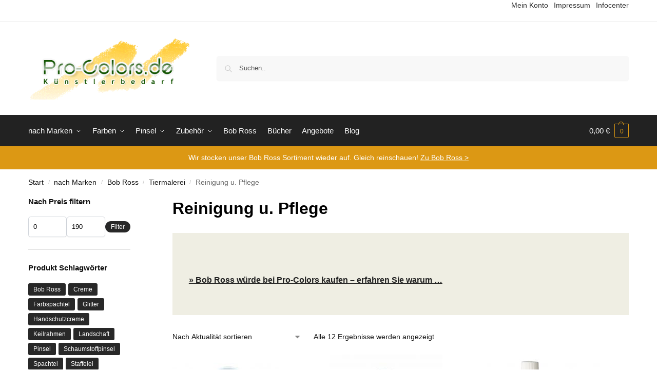

--- FILE ---
content_type: text/html; charset=UTF-8
request_url: https://www.pro-colors.de/category/nach-marken/bob-ross/tiermalerei/reinigung-u-pflege-5/
body_size: 42594
content:
<!doctype html>
<html lang="de">
<head><meta charset="UTF-8"><script type="c9b870b405f887dd80e3b153-text/javascript">if(navigator.userAgent.match(/MSIE|Internet Explorer/i)||navigator.userAgent.match(/Trident\/7\..*?rv:11/i)){var href=document.location.href;if(!href.match(/[?&]nowprocket/)){if(href.indexOf("?")==-1){if(href.indexOf("#")==-1){document.location.href=href+"?nowprocket=1"}else{document.location.href=href.replace("#","?nowprocket=1#")}}else{if(href.indexOf("#")==-1){document.location.href=href+"&nowprocket=1"}else{document.location.href=href.replace("#","&nowprocket=1#")}}}}</script><script type="c9b870b405f887dd80e3b153-text/javascript">(()=>{class RocketLazyLoadScripts{constructor(){this.v="1.2.5.1",this.triggerEvents=["keydown","mousedown","mousemove","touchmove","touchstart","touchend","wheel"],this.userEventHandler=this.t.bind(this),this.touchStartHandler=this.i.bind(this),this.touchMoveHandler=this.o.bind(this),this.touchEndHandler=this.h.bind(this),this.clickHandler=this.u.bind(this),this.interceptedClicks=[],this.interceptedClickListeners=[],this.l(this),window.addEventListener("pageshow",(t=>{this.persisted=t.persisted,this.everythingLoaded&&this.m()})),document.addEventListener("DOMContentLoaded",(()=>{this.p()})),this.delayedScripts={normal:[],async:[],defer:[]},this.trash=[],this.allJQueries=[]}k(t){document.hidden?t.t():(this.triggerEvents.forEach((e=>window.addEventListener(e,t.userEventHandler,{passive:!0}))),window.addEventListener("touchstart",t.touchStartHandler,{passive:!0}),window.addEventListener("mousedown",t.touchStartHandler),document.addEventListener("visibilitychange",t.userEventHandler))}_(){this.triggerEvents.forEach((t=>window.removeEventListener(t,this.userEventHandler,{passive:!0}))),document.removeEventListener("visibilitychange",this.userEventHandler)}i(t){"HTML"!==t.target.tagName&&(window.addEventListener("touchend",this.touchEndHandler),window.addEventListener("mouseup",this.touchEndHandler),window.addEventListener("touchmove",this.touchMoveHandler,{passive:!0}),window.addEventListener("mousemove",this.touchMoveHandler),t.target.addEventListener("click",this.clickHandler),this.L(t.target,!0),this.M(t.target,"onclick","rocket-onclick"),this.C())}o(t){window.removeEventListener("touchend",this.touchEndHandler),window.removeEventListener("mouseup",this.touchEndHandler),window.removeEventListener("touchmove",this.touchMoveHandler,{passive:!0}),window.removeEventListener("mousemove",this.touchMoveHandler),t.target.removeEventListener("click",this.clickHandler),this.L(t.target,!1),this.M(t.target,"rocket-onclick","onclick"),this.O()}h(){window.removeEventListener("touchend",this.touchEndHandler),window.removeEventListener("mouseup",this.touchEndHandler),window.removeEventListener("touchmove",this.touchMoveHandler,{passive:!0}),window.removeEventListener("mousemove",this.touchMoveHandler)}u(t){t.target.removeEventListener("click",this.clickHandler),this.L(t.target,!1),this.M(t.target,"rocket-onclick","onclick"),this.interceptedClicks.push(t),t.preventDefault(),t.stopPropagation(),t.stopImmediatePropagation(),this.O()}D(){window.removeEventListener("touchstart",this.touchStartHandler,{passive:!0}),window.removeEventListener("mousedown",this.touchStartHandler),this.interceptedClicks.forEach((t=>{t.target.dispatchEvent(new MouseEvent("click",{view:t.view,bubbles:!0,cancelable:!0}))}))}l(t){EventTarget.prototype.addEventListenerBase=EventTarget.prototype.addEventListener,EventTarget.prototype.addEventListener=function(e,i,o){"click"!==e||t.windowLoaded||i===t.clickHandler||t.interceptedClickListeners.push({target:this,func:i,options:o}),(this||window).addEventListenerBase(e,i,o)}}L(t,e){this.interceptedClickListeners.forEach((i=>{i.target===t&&(e?t.removeEventListener("click",i.func,i.options):t.addEventListener("click",i.func,i.options))})),t.parentNode!==document.documentElement&&this.L(t.parentNode,e)}S(){return new Promise((t=>{this.T?this.O=t:t()}))}C(){this.T=!0}O(){this.T=!1}M(t,e,i){t.hasAttribute&&t.hasAttribute(e)&&(event.target.setAttribute(i,event.target.getAttribute(e)),event.target.removeAttribute(e))}t(){this._(this),"loading"===document.readyState?document.addEventListener("DOMContentLoaded",this.R.bind(this)):this.R()}p(){let t=[];document.querySelectorAll("script[type=rocketlazyloadscript][data-rocket-src]").forEach((e=>{let i=e.getAttribute("data-rocket-src");if(i&&0!==i.indexOf("data:")){0===i.indexOf("//")&&(i=location.protocol+i);try{const o=new URL(i).origin;o!==location.origin&&t.push({src:o,crossOrigin:e.crossOrigin||"module"===e.getAttribute("data-rocket-type")})}catch(t){}}})),t=[...new Map(t.map((t=>[JSON.stringify(t),t]))).values()],this.j(t,"preconnect")}async R(){this.lastBreath=Date.now(),this.P(this),this.F(this),this.q(),this.A(),this.I(),await this.U(this.delayedScripts.normal),await this.U(this.delayedScripts.defer),await this.U(this.delayedScripts.async);try{await this.W(),await this.H(this),await this.J()}catch(t){console.error(t)}window.dispatchEvent(new Event("rocket-allScriptsLoaded")),this.everythingLoaded=!0,this.S().then((()=>{this.D()})),this.N()}A(){document.querySelectorAll("script[type=rocketlazyloadscript]").forEach((t=>{t.hasAttribute("data-rocket-src")?t.hasAttribute("async")&&!1!==t.async?this.delayedScripts.async.push(t):t.hasAttribute("defer")&&!1!==t.defer||"module"===t.getAttribute("data-rocket-type")?this.delayedScripts.defer.push(t):this.delayedScripts.normal.push(t):this.delayedScripts.normal.push(t)}))}async B(t){if(await this.G(),!0!==t.noModule||!("noModule"in HTMLScriptElement.prototype))return new Promise((e=>{let i;function o(){(i||t).setAttribute("data-rocket-status","executed"),e()}try{if(navigator.userAgent.indexOf("Firefox/")>0||""===navigator.vendor)i=document.createElement("script"),[...t.attributes].forEach((t=>{let e=t.nodeName;"type"!==e&&("data-rocket-type"===e&&(e="type"),"data-rocket-src"===e&&(e="src"),i.setAttribute(e,t.nodeValue))})),t.text&&(i.text=t.text),i.hasAttribute("src")?(i.addEventListener("load",o),i.addEventListener("error",(function(){i.setAttribute("data-rocket-status","failed"),e()})),setTimeout((()=>{i.isConnected||e()}),1)):(i.text=t.text,o()),t.parentNode.replaceChild(i,t);else{const i=t.getAttribute("data-rocket-type"),n=t.getAttribute("data-rocket-src");i?(t.type=i,t.removeAttribute("data-rocket-type")):t.removeAttribute("type"),t.addEventListener("load",o),t.addEventListener("error",(function(){t.setAttribute("data-rocket-status","failed"),e()})),n?(t.removeAttribute("data-rocket-src"),t.src=n):t.src="data:text/javascript;base64,"+window.btoa(unescape(encodeURIComponent(t.text)))}}catch(i){t.setAttribute("data-rocket-status","failed"),e()}}));t.setAttribute("data-rocket-status","skipped")}async U(t){const e=t.shift();return e&&e.isConnected?(await this.B(e),this.U(t)):Promise.resolve()}I(){this.j([...this.delayedScripts.normal,...this.delayedScripts.defer,...this.delayedScripts.async],"preload")}j(t,e){var i=document.createDocumentFragment();t.forEach((t=>{const o=t.getAttribute&&t.getAttribute("data-rocket-src")||t.src;if(o){const n=document.createElement("link");n.href=o,n.rel=e,"preconnect"!==e&&(n.as="script"),t.getAttribute&&"module"===t.getAttribute("data-rocket-type")&&(n.crossOrigin=!0),t.crossOrigin&&(n.crossOrigin=t.crossOrigin),t.integrity&&(n.integrity=t.integrity),i.appendChild(n),this.trash.push(n)}})),document.head.appendChild(i)}P(t){let e={};function i(i,o){return e[o].eventsToRewrite.indexOf(i)>=0&&!t.everythingLoaded?"rocket-"+i:i}function o(t,o){!function(t){e[t]||(e[t]={originalFunctions:{add:t.addEventListener,remove:t.removeEventListener},eventsToRewrite:[]},t.addEventListener=function(){arguments[0]=i(arguments[0],t),e[t].originalFunctions.add.apply(t,arguments)},t.removeEventListener=function(){arguments[0]=i(arguments[0],t),e[t].originalFunctions.remove.apply(t,arguments)})}(t),e[t].eventsToRewrite.push(o)}function n(e,i){let o=e[i];e[i]=null,Object.defineProperty(e,i,{get:()=>o||function(){},set(n){t.everythingLoaded?o=n:e["rocket"+i]=o=n}})}o(document,"DOMContentLoaded"),o(window,"DOMContentLoaded"),o(window,"load"),o(window,"pageshow"),o(document,"readystatechange"),n(document,"onreadystatechange"),n(window,"onload"),n(window,"onpageshow")}F(t){let e;function i(e){return t.everythingLoaded?e:e.split(" ").map((t=>"load"===t||0===t.indexOf("load.")?"rocket-jquery-load":t)).join(" ")}function o(o){if(o&&o.fn&&!t.allJQueries.includes(o)){o.fn.ready=o.fn.init.prototype.ready=function(e){return t.domReadyFired?e.bind(document)(o):document.addEventListener("rocket-DOMContentLoaded",(()=>e.bind(document)(o))),o([])};const e=o.fn.on;o.fn.on=o.fn.init.prototype.on=function(){return this[0]===window&&("string"==typeof arguments[0]||arguments[0]instanceof String?arguments[0]=i(arguments[0]):"object"==typeof arguments[0]&&Object.keys(arguments[0]).forEach((t=>{const e=arguments[0][t];delete arguments[0][t],arguments[0][i(t)]=e}))),e.apply(this,arguments),this},t.allJQueries.push(o)}e=o}o(window.jQuery),Object.defineProperty(window,"jQuery",{get:()=>e,set(t){o(t)}})}async H(t){const e=document.querySelector("script[data-webpack]");e&&(await async function(){return new Promise((t=>{e.addEventListener("load",t),e.addEventListener("error",t)}))}(),await t.K(),await t.H(t))}async W(){this.domReadyFired=!0,await this.G(),document.dispatchEvent(new Event("rocket-readystatechange")),await this.G(),document.rocketonreadystatechange&&document.rocketonreadystatechange(),await this.G(),document.dispatchEvent(new Event("rocket-DOMContentLoaded")),await this.G(),window.dispatchEvent(new Event("rocket-DOMContentLoaded"))}async J(){await this.G(),document.dispatchEvent(new Event("rocket-readystatechange")),await this.G(),document.rocketonreadystatechange&&document.rocketonreadystatechange(),await this.G(),window.dispatchEvent(new Event("rocket-load")),await this.G(),window.rocketonload&&window.rocketonload(),await this.G(),this.allJQueries.forEach((t=>t(window).trigger("rocket-jquery-load"))),await this.G();const t=new Event("rocket-pageshow");t.persisted=this.persisted,window.dispatchEvent(t),await this.G(),window.rocketonpageshow&&window.rocketonpageshow({persisted:this.persisted}),this.windowLoaded=!0}m(){document.onreadystatechange&&document.onreadystatechange(),window.onload&&window.onload(),window.onpageshow&&window.onpageshow({persisted:this.persisted})}q(){const t=new Map;document.write=document.writeln=function(e){const i=document.currentScript;i||console.error("WPRocket unable to document.write this: "+e);const o=document.createRange(),n=i.parentElement;let s=t.get(i);void 0===s&&(s=i.nextSibling,t.set(i,s));const c=document.createDocumentFragment();o.setStart(c,0),c.appendChild(o.createContextualFragment(e)),n.insertBefore(c,s)}}async G(){Date.now()-this.lastBreath>45&&(await this.K(),this.lastBreath=Date.now())}async K(){return document.hidden?new Promise((t=>setTimeout(t))):new Promise((t=>requestAnimationFrame(t)))}N(){this.trash.forEach((t=>t.remove()))}static run(){const t=new RocketLazyLoadScripts;t.k(t)}}RocketLazyLoadScripts.run()})();</script>

<meta name="viewport" content="height=device-height, width=device-width, initial-scale=1">
<link rel="profile" href="https://gmpg.org/xfn/11">
<link rel="pingback" href="https://www.pro-colors.de/xmlrpc.php">

<meta name='robots' content='index, follow, max-image-preview:large, max-snippet:-1, max-video-preview:-1' />

	<!-- This site is optimized with the Yoast SEO plugin v26.8 - https://yoast.com/product/yoast-seo-wordpress/ -->
	<title>Reinigung u. Pflege</title>
<link rel="preload" as="font" href="https://www.pro-colors.de/wp-content/fonts/ibm-plex-sans/zYXgKVElMYYaJe8bpLHnCwDKhdHeE6xOedc.woff" crossorigin>
<link rel="preload" as="font" href="https://www.pro-colors.de/wp-content/fonts/ibm-plex-sans/zYX9KVElMYYaJe8bpLHnCwDKjQ76AIFscv3pBms.woff" crossorigin><style id="rocket-critical-css">ul{box-sizing:border-box}:root{--wp--preset--font-size--normal:16px;--wp--preset--font-size--huge:42px}.screen-reader-text{clip:rect(1px,1px,1px,1px);word-wrap:normal!important;border:0;-webkit-clip-path:inset(50%);clip-path:inset(50%);height:1px;margin:-1px;overflow:hidden;padding:0;position:absolute;width:1px}body.theme-shoptimizer .site-header .custom-logo-link img,body.wp-custom-logo .site-header .custom-logo-link img{height:122px!important}@media (max-width:992px){body.theme-shoptimizer .site-header .custom-logo-link img,body.wp-custom-logo .site-header .custom-logo-link img{height:50px!important}}body ul.products li.product img{width:auto!important}.tax-product_cat header.woocommerce-products-header{flex-wrap:wrap}.content-area header.woocommerce-products-header img{order:1;max-width:100%!important}html{font-family:sans-serif;-ms-text-size-adjust:100%;-webkit-text-size-adjust:100%;scrollbar-gutter:stable}body{margin:0;-ms-word-wrap:break-word;word-wrap:break-word;overflow-x:hidden;font-family:-apple-system,BlinkMacSystemFont,"Segoe UI",Roboto,Oxygen-Sans,Ubuntu,Cantarell,"Helvetica Neue",sans-serif;font-size:16px}body,button,input{line-height:1.618;text-rendering:optimizelegibility}header,main,nav{display:block}a{color:#2c2d33;background-color:transparent;text-decoration:none}a,button,input{-ms-touch-action:manipulation;touch-action:manipulation}img{max-width:100%;height:auto;border:0;border-radius:0}svg:not(:root){overflow:hidden}button{overflow:visible}button,select{text-transform:none}button::-moz-focus-inner,input::-moz-focus-inner{padding:0;border:0}input[type=search]::-webkit-search-cancel-button,input[type=search]::-webkit-search-decoration{-webkit-appearance:none}ul{padding:0}body,button,input{line-height:1.618;text-rendering:optimizeLegibility}h1{margin:0 0 15px;color:#131315}h4{margin:0 0 10px;color:#131315}h1{line-height:1.214}h1{font-size:2.617924em;letter-spacing:-1px}h4{font-size:1.41575em}p+h4{margin-top:1.2906835em}p{margin:0 0 1.21575rem}ul{margin:0 0 1.41575em 20px}.site-content ul li{margin-bottom:3px}ul{list-style:disc}*{box-sizing:border-box}.header-widget-region{color:#fff;background-color:#dc9814;text-align:center;position:relative}.header-widget-region a{text-decoration:underline}.header-widget-region p{margin:0}.site-header{position:relative;z-index:20}.site-header .custom-logo-link img{width:auto}.site-header .widget{margin-bottom:0}.site-branding a{color:#111;font-weight:700}.screen-reader-text{clip:rect(1px 1px 1px 1px);clip:rect(1px,1px,1px,1px);position:absolute!important;color:#000}h1.woocommerce-products-header__title{margin-bottom:20px}header .widget_product_search form{margin-bottom:0}input[type=text]{border-radius:0}input[type=search]{border-radius:0}button,input,select{vertical-align:baseline}select{margin:0}button,input{margin:0;font-size:100%}button{border:none}.button{display:inline-block;padding:.6180469716em 1.41575em;border:0;border-color:#43454b;border-radius:4px;outline:0;background:0 0;background-color:#43454b;text-shadow:none;text-decoration:none;-webkit-appearance:none}input[type=search]::-webkit-search-decoration{-webkit-appearance:none}input[type=search]::-webkit-input-placeholder{color:#555}input[type=search]::-moz-placeholder{color:#555}input[type=search]:-ms-input-placeholder{color:#555}input[type=search]{box-sizing:border-box;padding:.6180469716em;outline:0;color:#222;box-shadow:inset 0 1px 1px rgba(0,0,0,.125);-webkit-appearance:none;width:100%;font-weight:400}input[type=text]{width:100%}input[type=text]{box-sizing:border-box;padding:.5180469716em;outline:0;color:#222;box-shadow:inset 0 1px 1px rgba(0,0,0,.125);font-weight:400;-webkit-appearance:none}.widget_product_search form input[type=search]{width:100%}header.woocommerce-products-header img{width:50%}.menu-primary-menu-container>ul>li>a{padding-right:.55em;padding-left:.55em}.site-header .site-header-cart{line-height:60px}.menu-primary-menu-container>ul>li:first-child>a{padding-left:0}.main-navigation ul ul{display:block;margin-left:1.41575em}.main-navigation ul li a{display:block}.main-navigation ul{display:block;margin:0;padding-left:0;list-style:none}.main-navigation ul li{display:inline-block;position:relative;margin-right:.5px;text-align:left}.widget{margin:0 0 3.706325903em}.widget .widget-title{display:block;margin-bottom:.65em}.widget ul{margin-left:0;list-style:none}.widget-area .widget{font-weight:400}.header-widget-region::after,.header-widget-region::before{display:table;content:""}.header-widget-region::after{clear:both}.header-widget-region .widget{margin:0;padding:1em 0}.widget_product_search form{position:relative;margin-bottom:15px}.widget_product_search form button[type=submit]{clip:rect(1px 1px 1px 1px);clip:rect(1px,1px,1px,1px);position:absolute!important;top:0;left:0;background-color:#000;color:#fff}.widget_nav_menu ul{margin:0}.widget_nav_menu ul li{margin-bottom:1em;line-height:1.41575em;list-style:none}@media (min-width:993px){.main-header .site-header-cart a.cart-contents .count{position:relative}.menu-primary-menu-container>ul.menu{display:inline-block;min-width:600px}.col-full{box-sizing:content-box;margin-right:auto;margin-left:auto;padding:0 2.617924em}.col-full::after{display:table}.col-full::before{display:table;content:""}.col-full::after{display:block;clear:both;content:""}.site-content::after,.site-content::before{display:table;content:""}.site-content::after{clear:both}.right-page-sidebar .content-area{float:left}.right-page-sidebar .widget-area{float:right;margin-right:0}.widget-area{padding-top:5px;margin-right:0}.menu-toggle{display:none}.main-navigation ul ul li,.primary-navigation{display:block}.main-navigation ul ul{float:left;position:absolute;top:100%;left:-9999px}.main-navigation ul ul li a{width:200px}.main-navigation ul.menu{overflow:visible;max-height:none}.main-navigation ul.menu ul{margin-left:0}ul.menu ul li>a.sub-menu-link{padding:.3em .8em;font-size:14px;font-weight:400}}body,button,input{-webkit-font-smoothing:antialiased;-moz-osx-font-smoothing:grayscale}body input[type=text]{border:1px solid #d2d6dc;border-radius:.3rem;box-shadow:0 1px 2px 0 rgba(0,0,0,.05);font-size:15px;padding-left:.7em;padding-right:.7em}input[type=search]{padding-left:43px;border:1px solid #eee;background:0 0;box-shadow:none;background-color:#fff;font-size:17px;font-weight:400}.site-content select{width:100%;max-width:100%;height:40px;margin-bottom:5px;padding:0 31px 0 11px;border:1px solid #e2e2e2;border-radius:3px;background:url("data:image/svg+xml;charset=utf8,%3Csvg width='1792' height='1792' xmlns='http://www.w3.org/2000/svg'%3E%3Cg%3E%3Ctitle%3Ebackground%3C/title%3E%3Crect fill='none' id='canvas_background' height='402' width='582' y='-1' x='-1'/%3E%3C/g%3E%3Cg%3E%3Ctitle%3ELayer 1%3C/title%3E%3Cpath fill='%23bfbfbf' id='svg_1' d='m1408,704q0,26 -19,45l-448,448q-19,19 -45,19t-45,-19l-448,-448q-19,-19 -19,-45t19,-45t45,-19l896,0q26,0 45,19t19,45z'/%3E%3C/g%3E%3C/svg%3E") calc(100% - 12px) 12px no-repeat;background-size:15px 15px;box-shadow:0 1px 1px 0 rgba(0,0,0,.05);font-size:16px;font-weight:400;line-height:40px;text-indent:.01px;text-overflow:"";-webkit-appearance:none;-moz-appearance:none;-o-appearance:none;-ms-appearance:none;appearance:none;-webkit-font-smoothing:inherit}select.orderby{position:relative;height:auto;line-height:inherit;margin-bottom:0;padding-left:0;border:0;color:#111;font-size:14px;box-shadow:none;background-position:center right}@media all and (-ms-high-contrast:none),(-ms-high-contrast:active){select{padding-right:0;background-image:none}}select::-ms-expand{display:none}.col-full{max-width:1170px}.widget ul{margin-bottom:0}.col-full{padding-right:2.617924em;padding-left:2.617924em}@media (min-width:993px){body ul.products li.product{float:left;width:33.3333%}body ul.products li.product{margin-bottom:calc(2.5em - 40px)}}.site-header-cart a.cart-contents .count{display:inline-block;position:relative;width:auto;min-width:28px;height:28px;margin-left:5px;padding:3px;border:1px solid #dc9814;border-bottom-right-radius:3px;border-bottom-left-radius:3px;color:#dc9814;font-size:12px;line-height:22px;text-align:center;letter-spacing:-.7px}.site-header-cart a.cart-contents .count::after{position:absolute;bottom:90%;left:50%;width:10px;height:6px;margin-bottom:1px;margin-left:-6px;border:1px solid #dc9814;border-bottom:0;border-top-left-radius:99px;border-top-right-radius:99px;content:""}#page .site-header-cart .cart-contents{display:block}body ul.products li.product{position:relative;padding-right:15px;padding-left:15px;text-align:left}.product-align-center ul.products li.product{text-align:center}body ul.products li.product img{display:block;width:100%;margin:0 auto 0}#secondary .widget{margin-bottom:30px;padding-bottom:25px;border-bottom:1px solid #ddd;display:flex;flex-direction:column}#secondary .widget:last-child{padding-bottom:0;border:0}#secondary>.widget:first-child .widget-title{padding-top:0;border:0}.widget-area .widget{margin:0 0 2.35em;font-size:16px}#secondary .widget a,body .widget-area .widget{color:#555}#secondary .widget.widget_product_tag_cloud a{color:#fff}.widget .widget-title{padding:0;border:0;color:#111;font-size:17px;font-weight:400}.widget-area .widget a:not(.button){font-weight:400;text-decoration:none}.woocommerce-product-search::before{width:20px;height:20px;content:"";display:inline-block;position:absolute;z-index:1;top:.75em;left:.85em;background-color:#ccc;-webkit-mask-image:url("data:image/svg+xml;charset=utf8,%3Csvg width='24' height='24' viewBox='0 0 24 24' fill='none' xmlns='http://www.w3.org/2000/svg'%3E%3Cpath d='M21 21L15 15M17 10C17 13.866 13.866 17 10 17C6.13401 17 3 13.866 3 10C3 6.13401 6.13401 3 10 3C13.866 3 17 6.13401 17 10Z' stroke='%234A5568' stroke-width='2' stroke-linecap='round' stroke-linejoin='round'/%3E%3C/svg%3E");mask-image:url("data:image/svg+xml;charset=utf8,%3Csvg width='24' height='24' viewBox='0 0 24 24' fill='none' xmlns='http://www.w3.org/2000/svg'%3E%3Cpath d='M21 21L15 15M17 10C17 13.866 13.866 17 10 17C6.13401 17 3 13.866 3 10C3 6.13401 6.13401 3 10 3C13.866 3 17 6.13401 17 10Z' stroke='%234A5568' stroke-width='2' stroke-linecap='round' stroke-linejoin='round'/%3E%3C/svg%3E");-webkit-mask-position:center;-webkit-mask-repeat:no-repeat;-webkit-mask-size:contain}.tagcloud{padding-top:10px}.tagcloud{overflow:hidden}#secondary.widget-area .widget .tagcloud a,.widget-area .widget.widget_product_tag_cloud a{display:inline-block;float:left;margin:0 5px 5px 0;padding:6px 10px;border-radius:3px;color:#fff;background-color:#282828;font-size:12px!important;line-height:1}.archive-header{margin-bottom:0}.site-content .woocommerce-breadcrumb{margin-bottom:0;color:#555}.woocommerce-breadcrumb a{color:#000}.woocommerce-breadcrumb a:first-of-type::before{display:none}.shoptimizer-sorting{width:100%;margin-bottom:25px;display:flex;align-items:center}.shoptimizer-sorting .woocommerce-notices-wrapper{order:1}.shoptimizer-sorting .woocommerce-ordering{display:inline-flex;order:2}.shoptimizer-sorting .woocommerce-result-count{order:3}body .woocommerce-result-count{margin:0;color:#111;font-size:14px}@media (min-width:993px){.shoptimizer-primary-navigation{color:#222}.site-header-cart .cart-contents{padding:0}.main-navigation ul.menu ul.sub-menu{padding:20px 12px;background-color:#111}body .main-navigation ul.menu>li.menu-item-has-children{position:relative}body .main-navigation ul.menu>li:not(.full-width)>.sub-menu-wrapper{visibility:hidden;position:absolute;right:0;left:0;width:200px;opacity:0;box-shadow:0 1px 15px rgba(0,0,0,.08);transform:scale(.8)}body .main-navigation ul.menu li.menu-item-has-children>.sub-menu-wrapper{position:absolute;z-index:6}.main-navigation ul.menu ul.sub-menu{box-shadow:0 1px 15px rgba(0,0,0,.08);line-height:1.4}body .main-navigation ul.menu>li.menu-item-has-children:not(.full-width) ul li.menu-item-has-children .sub-menu-wrapper{visibility:hidden;position:absolute;top:-20px;left:220px;opacity:0}.main-navigation ul.menu>li.menu-item-has-children:not(.full-width) ul li.menu-item-has-children>a::after{position:absolute;display:inline-block;right:5px;margin-top:10px;width:13px;height:13px;content:"";background-color:#111;-webkit-transform:translateX(-50%) translateY(-50%);-ms-transform:translateX(-50%) translateY(-50%);transform:translateX(-50%) translateY(-50%);-webkit-mask-image:url("data:image/svg+xml;charset=utf8,%3Csvg width='24' height='24' viewBox='0 0 24 24' fill='none' xmlns='http://www.w3.org/2000/svg'%3E%3Cpath d='M9 5L16 12L9 19' stroke='%234A5568' stroke-width='2' stroke-linecap='round' stroke-linejoin='round'/%3E%3C/svg%3E");mask-image:url("data:image/svg+xml;charset=utf8,%3Csvg width='24' height='24' viewBox='0 0 24 24' fill='none' xmlns='http://www.w3.org/2000/svg'%3E%3Cpath d='M9 5L16 12L9 19' stroke='%234A5568' stroke-width='2' stroke-linecap='round' stroke-linejoin='round'/%3E%3C/svg%3E");-webkit-mask-position:center;-webkit-mask-repeat:no-repeat;-webkit-mask-size:contain}.menu-primary-menu-container>ul>li>a span{position:relative}.main-navigation ul.menu>li.menu-item-has-children>a::after{position:relative;top:-1px}}@media (hover:hover) and (min-width:993px){.menu-primary-menu-container>ul>li>a span::before{display:block;position:absolute;top:calc(100% + 2px);left:0;width:100%;border-bottom:1px solid #ccc;content:"";transform:scale(0,1);transform-origin:right center}}.site-content{position:relative}.site-content::after{display:block;visibility:hidden;position:absolute;z-index:5;top:0;left:0;width:100%;height:100%;opacity:0;background:rgba(0,0,0,.7);content:""}.col-full.topbar-wrapper{position:relative;max-width:100%;border-bottom:1px solid #eee;background-color:#fff}.top-bar{clear:both;position:relative;width:100%;color:#222;font-size:14px}.top-bar .col-full{display:flex;padding:0;align-items:center}.top-bar-right{flex:1;display:flex;justify-content:flex-end}.top-bar .widget_nav_menu{z-index:30}.top-bar .widget_nav_menu ul li{position:relative;z-index:2;display:inline-block;margin:0 7px 0 0}.top-bar .widget_nav_menu ul>li>a{padding:6px 0}.top-bar .widget_nav_menu.top-bar-right ul li{margin:0 0 0 7px}.site-header .col-full{display:flex;flex-wrap:wrap;align-items:center}@media (min-width:993px){.col-full.main-header{padding-top:30px;padding-bottom:30px}.site-header .custom-logo-link img{height:38px}.menu-primary-menu-container>ul>li>a{color:#fff;font-size:16px;line-height:60px}.col-full-nav{background-color:#323232;border-top:1px solid transparent}.site-header-cart .cart-contents{color:#fff}.logo-mark,.menu-primary-menu-container>ul>li>a,.site-header-cart{line-height:60px}}.site-header .site-search{margin-left:3em;flex-grow:1}.site-search{display:block}.site-header .site-branding{line-height:1}.wc-active .site-header .site-header-cart{display:none;width:auto}.site-header-cart .cart-contents .count{opacity:1;font-size:.8em}.site-header-cart .cart-contents::after{margin-left:10px}.site-search input[type=search]{border:0;background:#f8f8f8;border:1px solid #f8f8f8}input[type=search]{font-size:16px}.site-search form::before{left:15px;top:50%;margin-top:-7px;width:16px;height:16px}.site-search form input[type=search]{position:relative;padding-left:40px;border-radius:4px;clear:both;font-size:16px;box-shadow:0 1px 2px 0 rgba(0,0,0,.05)}.logo-mark,.logo-mark img{display:inline-block;position:absolute}.menu-primary-menu-container{margin-left:0}.logo-mark{float:left;overflow:hidden;width:0;margin-right:0}.logo-mark img{position:relative;top:-1px;vertical-align:middle}#page{margin:0 auto}.woocommerce-breadcrumb .breadcrumb-separator{position:relative;top:-2px;padding:0 .8em;opacity:.4;font-size:.8em}.main-navigation ul.menu>li.menu-item-has-children>a::after{display:inline-block;position:relative;top:1px;margin-left:6px;width:12px;height:12px;content:"";background-color:#fff;-webkit-mask-position:center;-webkit-mask-repeat:no-repeat;-webkit-mask-size:contain;-webkit-mask-image:url("data:image/svg+xml;charset=utf8,%3Csvg width='24' height='24' viewBox='0 0 24 24' fill='none' xmlns='http://www.w3.org/2000/svg'%3E%3Cpath d='M19 9L12 16L5 9' stroke='%234A5568' stroke-width='2' stroke-linecap='round' stroke-linejoin='round'/%3E%3C/svg%3E");mask-image:url("data:image/svg+xml;charset=utf8,%3Csvg width='24' height='24' viewBox='0 0 24 24' fill='none' xmlns='http://www.w3.org/2000/svg'%3E%3Cpath d='M19 9L12 16L5 9' stroke='%234A5568' stroke-width='2' stroke-linecap='round' stroke-linejoin='round'/%3E%3C/svg%3E")}.columns-3{width:100%}.woocommerce.archive.left-woocommerce-sidebar .content-area{float:right}@media (min-width:993px){.woocommerce.archive.left-woocommerce-sidebar #secondary{float:left;padding-top:4px}}body .shoptimizer-mini-cart-wrap{overflow:hidden;position:fixed;z-index:102;top:0;right:-420px;left:auto;width:420px;height:100%;background-color:#fff}#ajax-loading{position:absolute;z-index:100;top:0;left:0;width:100%;height:100%;background-color:rgba(255,255,255,.5)}.shoptimizer-loader{display:flex;align-items:center;justify-content:center;width:100%;height:100%}.spinner{width:38px;height:38px;border:1px solid #ccc;border-bottom-color:#111;border-radius:50%;display:inline-block;box-sizing:border-box;animation:rotation .8s linear infinite}@keyframes rotation{0%{transform:rotate(0)}100%{transform:rotate(360deg)}}.cart-drawer-heading{position:absolute;z-index:11;margin:12px 20px;font-size:17px;font-weight:600;color:#111}body .shoptimizer-mini-cart-wrap .widget_shopping_cart{display:flex;overflow-x:hidden;overflow-y:auto;position:relative;-webkit-overflow-scrolling:touch;z-index:10;top:auto;left:auto;height:calc(100% - 50px);margin:0;margin-top:50px;padding:0 20px 0 20px;background:#fff;font-size:inherit}.shoptimizer-mini-cart-wrap .widget_shopping_cart_content{display:flex;flex-direction:column;width:100%}.shoptimizer-mini-cart-wrap .close-drawer{position:absolute;z-index:99;top:12.5px;right:16px;width:26px;height:26px;color:#111;background-color:transparent;padding:0;border:none}.shoptimizer-mini-cart-wrap .close-drawer span{display:block}.close-drawer{color:#fff}.filters.close-drawer{display:none}@media (max-width:992px){body .shoptimizer-sorting{clear:both;display:grid;grid-template-columns:auto auto;gap:0 20px;align-items:baseline;margin-top:15px;margin-bottom:15px}.archive .woocommerce-notices-wrapper{grid-column:1/-1}.archive .woocommerce-result-count{order:1}.archive .woocommerce-ordering{order:2;justify-self:end;width:100%}.archive .woocommerce-ordering select{font-size:12px}.site .content-area,.woocommerce.archive.left-woocommerce-sidebar .content-area,body:not(.filter-open) .site #secondary{float:none;width:100%;clear:both}header.woocommerce-products-header{flex-direction:column}.site-main header.woocommerce-products-header img.cg-cat-image{width:100%;max-width:100%}}@media (max-width:992px){.col-full{padding-right:1em;padding-left:1em}.archive .archive-header{padding-bottom:0}.site-main ul.products li.product::before{display:none}header .widget_product_search form{margin-bottom:15px}#page .site-header .site-branding,#page .site-header .site-search,.main-navigation ul ul,body .main-navigation ul li{margin:0}.main-navigation ul li{display:block}#secondary{padding-top:40px}.logo-mark,.site-header .site-header-cart a.cart-contents .amount,body .main-navigation ul.menu>li.menu-item-has-children>a::after,body .site-content::after{display:none}.top-bar{padding:.6rem 0;font-size:12px}#page .site-header{padding:0}.top-bar .col-full{padding:0;justify-content:space-around}.site-branding button.menu-toggle{position:absolute;left:15px;width:60px;height:30px;padding:0;background-color:transparent;display:block}.menu-toggle .bar{display:block;position:absolute;top:calc(50% - 1px);z-index:0;width:22px;height:2px;opacity:1;background-color:#222;transform:rotate(0)}.menu-toggle .bar:nth-child(1){margin-top:-7px}.menu-toggle .bar:nth-child(2){margin-top:-1px}.menu-toggle .bar:nth-child(3){margin-top:5px}.menu-toggle .bar-text{position:absolute;top:0;left:0;margin-top:6px;margin-left:28px;font-size:10px;font-weight:600;letter-spacing:.03em}.top-bar{border-bottom:none}.site-header .site-header-cart{position:absolute;z-index:2;right:15px;height:auto;line-height:1;list-style:none}.site-branding{display:flex;flex-direction:column;width:100%;height:70px;justify-content:center;align-items:center;text-align:center}.main-navigation ul.menu>li.menu-item-has-children{position:relative}.main-navigation ul.menu>li.menu-item-has-children>a{position:relative;width:calc(100% - 40px)}.main-navigation ul.menu li.menu-item-has-children span.caret{display:inline-block;position:absolute;z-index:3;top:0;right:0;width:30px;height:30px;line-height:30px;text-align:center}.main-navigation ul.menu li.menu-item-has-children li.menu-item-has-children span.caret::after{font-size:14px;content:"\e653"}.main-navigation ul.menu li.menu-item-has-children li.menu-item-has-children span.caret{line-height:32px;opacity:.6}.main-navigation ul.menu>li.menu-item-has-children>span.caret{top:3px}.main-navigation ul.menu li.menu-item-has-children:not(.dropdown-open) .sub-menu-wrapper{display:none}.main-navigation ul.menu .sub-menu-wrapper{padding-bottom:10px;padding-left:15px}.main-navigation ul.menu .sub-menu-wrapper .sub-menu-wrapper{padding-left:0}ul.products li.product:nth-child(2n+1){clear:left}.main-navigation ul.menu ul li>a{padding:2px 0;font-size:14px}.woocommerce.archive #secondary{padding-top:30px}ul.products li.product{float:left;width:33.333%;margin:0 0 30px 0}}@media (max-width:768px){.top-bar .col-full,.top-bar-right{display:block;text-align:center;max-width:100%}ul.products li.product{width:100%}}@media (max-width:500px){body .shoptimizer-mini-cart-wrap{width:100%;right:-100%}}ul.products{display:flex;flex-wrap:wrap;width:calc(100% + 30px);margin-left:-15px}ul.products li.product:not(.product-category){flex-wrap:wrap;align-items:flex-start;padding-bottom:40px}ul.products li.product:not(.product-category)::before{visibility:hidden;position:absolute;left:0;opacity:0;background-color:#fff;box-shadow:0 0 10px rgba(0,0,0,.1);content:"";width:calc(100% + 0px);height:calc(100% + 30px);margin-top:-15px;margin-left:0}.clear{clear:both}@media (min-width:993px){.mobile-filter{display:none}.woocommerce-ordering{margin-right:1.5em}}@media (max-width:992px){.site-main ul.products{width:calc(100% + 30px);margin-left:-15px}.woocommerce.archive #secondary{visibility:hidden;overflow-y:auto;position:fixed;z-index:-10;top:0;left:-300px;width:300px!important;height:100%;padding:1.5em;opacity:0;background:#fff;-webkit-overflow-scrolling:touch}.mobile-filter{display:block;position:sticky;z-index:3;top:0;width:100%;height:40px;padding-left:40px;background-color:#fff;border-top:1px solid #e2e2e2;border-bottom:1px solid #e2e2e2;box-shadow:0 4px 12px -2px rgba(0,0,0,.06);text-transform:uppercase;color:#111;font-size:11px;font-weight:600;letter-spacing:.03em;line-height:38px;margin-left:-1.3em;width:calc(100% + 2.6em)}.mobile-filter svg{position:absolute;left:20px;width:18px;height:18px;position:absolute;top:50%;transform:translate(-50%,-50%)}p.woocommerce-result-count{clear:both;font-size:12px}form.woocommerce-ordering{margin:0}ul.products li.product:not(.product-category){padding-bottom:0}}@media (max-width:770px){.m-grid-1 ul.products li.product{float:none;width:100%}.m-grid-1 .site-content ul.products li.product:not(.product-category){padding-bottom:0}}.col-full-nav{width:100%}@media (max-width:992px){.wc-active .site-header .site-header-cart{display:block}}@media (max-width:768px){.col-full.topbar-wrapper.hide-on-mobile{display:none}.site .header-widget-region .widget{padding:.6em 0;font-size:13px}.site .header-widget-region .widget p{font-size:13px}.site-content .woocommerce-breadcrumb{font-size:12px}body .site{font-size:15px}.site h1{font-size:30px;letter-spacing:0}.site-content .archive-header .woocommerce-breadcrumb{padding-bottom:12px;padding-left:0;padding-right:0;white-space:nowrap;text-overflow:ellipsis;overflow:hidden}.site-content .archive-header .woocommerce-breadcrumb::-webkit-scrollbar{display:none}.site button{font-size:14px}.site input[type=text]{font-size:16px}}@media (max-width:992px){.site ul.products li.product{margin-bottom:2em}}@media (min-width:993px){.mobile-extra,.mobile-menu.close-drawer,body:not(.header-4) .col-full-nav .site-search{display:none}}.site-search .widget,.site-search .widget_product_search form{margin-bottom:0}@media (max-width:992px){.sticky-m .site-header{position:-webkit-sticky;position:sticky;width:100%;z-index:101;top:0;box-shadow:0 1px 15px rgba(0,0,0,.08)}.hide-on-mobile{display:none!important}.site-search{display:none}.col-full-nav .site-search{display:block;padding-top:20px;position:relative;z-index:4}.main-navigation{padding-top:20px}.site-search input[type=search]{padding-top:0;padding-bottom:0;line-height:45px}.col-full-nav .shoptimizer-primary-navigation.col-full{padding:0}.col-full-nav{position:fixed;z-index:102;padding:0 15px;top:0;bottom:0;height:100%;left:-300px;width:300px;min-height:100vh;min-height:fill-available;min-height:-webkit-fill-available;max-height:100vh;overflow-y:auto;overflow-x:hidden;background:#fff;overscroll-behavior:contain;-webkit-overflow-scrolling:touch;box-shadow:0 0 10 rgba(0,0,0,.15)}.mobile-overlay{visibility:hidden;position:absolute;z-index:101;top:0;left:0;width:100%;height:100%;opacity:0;background:rgba(0,0,0,.65);background:rgba(52,53,55,.4);content:""}.mobile-overlay{position:fixed}body .site-header{z-index:inherit}.menu-primary-menu-container>ul>li{border:none}.menu-primary-menu-container>ul>li:first-child>a,.menu-primary-menu-container>ul>li>a{padding:6px 0}.main-navigation ul.menu .sub-menu-wrapper{padding:0 0 12px 10px}.main-navigation ul.menu .sub-menu-wrapper a.cg-menu-link{width:calc(100% - 40px)}.main-navigation ul ul ul{padding-top:5px;padding-left:10px}body .main-navigation ul.menu li.menu-item-has-children .sub-menu-wrapper{position:fixed;left:-99999px;opacity:0;transform:translateX(-10px)}body .main-navigation ul.menu li.menu-item-has-children:not(.dropdown-open) .sub-menu-wrapper{display:block}.main-navigation ul.menu li.menu-item-has-children span.caret::after{display:inline-block;width:20px;height:20px;margin-top:4px;background-color:#111;content:"";-webkit-mask-image:url("data:image/svg+xml;charset=utf8,%3Csvg width='24' height='24' viewBox='0 0 24 24' fill='none' xmlns='http://www.w3.org/2000/svg'%3E%3Cpath d='M19 9L12 16L5 9' stroke='%234A5568' stroke-width='2' stroke-linecap='round' stroke-linejoin='round'/%3E%3C/svg%3E");mask-image:url("data:image/svg+xml;charset=utf8,%3Csvg width='24' height='24' viewBox='0 0 24 24' fill='none' xmlns='http://www.w3.org/2000/svg'%3E%3Cpath d='M19 9L12 16L5 9' stroke='%234A5568' stroke-width='2' stroke-linecap='round' stroke-linejoin='round'/%3E%3C/svg%3E");-webkit-mask-position:center;-webkit-mask-repeat:no-repeat;-webkit-mask-size:contain}.main-navigation ul.menu li.menu-item-has-children li.menu-item-has-children span.caret{opacity:.5;top:-3px}.mobile-extra{padding-bottom:20px}.mobile-extra .widget{margin-bottom:0}.mobile-extra h4{margin-top:0;margin-bottom:5px;padding:25px 0 0 0;opacity:.6;font-size:11px;letter-spacing:1px;text-transform:uppercase;font-weight:400}.mobile-extra p,.mobile-extra ul{margin:0;padding:0}.mobile-extra ul li{margin-bottom:3px}.mobile-extra a{font-size:14px}.site-header-cart.menu{display:none}.mobile-menu.close-drawer{visibility:hidden;position:fixed;z-index:999;top:40px;left:310px;opacity:0}}.woocommerce-image__wrapper{position:relative;width:100%}body ul.products li.product .woocommerce-image__wrapper img{margin-bottom:0}.woocommerce-card__header *{position:relative}.main-header{display:flex}.site-header-cart{margin-left:auto}@media (max-width:1060px) and (min-width:993px){body:not(.header-4):not(.header-5) .site-header .site-search{width:100px}}@media (max-width:992px){body:not(.header-4):not(.mobile-toggled).sticky-m .site-header{position:-webkit-sticky;position:sticky;z-index:9;top:0}}@media (min-width:993px){body:not(.header-4).sticky-d .col-full-nav{position:-webkit-sticky;position:sticky;z-index:10;top:0}.shoptimizer-primary-navigation{display:flex}}@media (min-width:771px) and (max-width:1099px){body.theme-shoptimizer .site-main ul.products li.product{width:50%}}@media (max-width:770px){.m-grid-1 ul.products li.product{padding-left:15px;padding-right:15px}}label{font-weight:400}*,:after,:before{--tw-border-spacing-x:0;--tw-border-spacing-y:0;--tw-translate-x:0;--tw-translate-y:0;--tw-rotate:0;--tw-skew-x:0;--tw-skew-y:0;--tw-scale-x:1;--tw-scale-y:1;--tw-pan-x:;--tw-pan-y:;--tw-pinch-zoom:;--tw-scroll-snap-strictness:proximity;--tw-gradient-from-position:;--tw-gradient-via-position:;--tw-gradient-to-position:;--tw-ordinal:;--tw-slashed-zero:;--tw-numeric-figure:;--tw-numeric-spacing:;--tw-numeric-fraction:;--tw-ring-inset:;--tw-ring-offset-width:0px;--tw-ring-offset-color:#fff;--tw-ring-color:rgba(59,130,246,.5);--tw-ring-offset-shadow:0 0 #0000;--tw-ring-shadow:0 0 #0000;--tw-shadow:0 0 #0000;--tw-shadow-colored:0 0 #0000;--tw-blur:;--tw-brightness:;--tw-contrast:;--tw-grayscale:;--tw-hue-rotate:;--tw-invert:;--tw-saturate:;--tw-sepia:;--tw-drop-shadow:;--tw-backdrop-blur:;--tw-backdrop-brightness:;--tw-backdrop-contrast:;--tw-backdrop-grayscale:;--tw-backdrop-hue-rotate:;--tw-backdrop-invert:;--tw-backdrop-opacity:;--tw-backdrop-saturate:;--tw-backdrop-sepia:}::backdrop{--tw-border-spacing-x:0;--tw-border-spacing-y:0;--tw-translate-x:0;--tw-translate-y:0;--tw-rotate:0;--tw-skew-x:0;--tw-skew-y:0;--tw-scale-x:1;--tw-scale-y:1;--tw-pan-x:;--tw-pan-y:;--tw-pinch-zoom:;--tw-scroll-snap-strictness:proximity;--tw-gradient-from-position:;--tw-gradient-via-position:;--tw-gradient-to-position:;--tw-ordinal:;--tw-slashed-zero:;--tw-numeric-figure:;--tw-numeric-spacing:;--tw-numeric-fraction:;--tw-ring-inset:;--tw-ring-offset-width:0px;--tw-ring-offset-color:#fff;--tw-ring-color:rgba(59,130,246,.5);--tw-ring-offset-shadow:0 0 #0000;--tw-ring-shadow:0 0 #0000;--tw-shadow:0 0 #0000;--tw-shadow-colored:0 0 #0000;--tw-blur:;--tw-brightness:;--tw-contrast:;--tw-grayscale:;--tw-hue-rotate:;--tw-invert:;--tw-saturate:;--tw-sepia:;--tw-drop-shadow:;--tw-backdrop-blur:;--tw-backdrop-brightness:;--tw-backdrop-contrast:;--tw-backdrop-grayscale:;--tw-backdrop-hue-rotate:;--tw-backdrop-invert:;--tw-backdrop-opacity:;--tw-backdrop-saturate:;--tw-backdrop-sepia:}:root{--dialog-animation-delay:2s;--dialog-animation-duration:1s;--dialog-backdrop-background-color:#000;--dialog-background-color:#fff;--dialog-button-accept-all-color:#dc9814;--dialog-button-accept-all-color-hover:#db9200;--dialog-button-accept-all-text-color:#fff;--dialog-button-accept-all-text-color-hover:#fff;--dialog-button-accept-only-essential-color:#dc9814;--dialog-button-accept-only-essential-color-hover:#db9200;--dialog-button-accept-only-essential-text-color:#fff;--dialog-button-accept-only-essential-text-color-hover:#fff;--dialog-button-close-color:#dc9814;--dialog-button-close-color-hover:#db9200;--dialog-button-close-text-color:#fff;--dialog-button-close-text-color-hover:#fff;--dialog-button-preferences-color:#dc9814;--dialog-button-preferences-color-hover:#db9200;--dialog-button-preferences-text-color:#fff;--dialog-button-preferences-text-color-hover:#fff;--dialog-button-save-consent-color:#dc9814;--dialog-button-save-consent-color-hover:#db9200;--dialog-button-save-consent-text-color:#fff;--dialog-button-save-consent-text-color-hover:#fff;--dialog-button-selection-color:#000;--dialog-button-selection-color-hover:#262626;--dialog-button-selection-text-color:#fff;--dialog-button-selection-text-color-hover:#fff;--dialog-checkbox-background-color-active:#dc9814;--dialog-checkbox-background-color-disabled:#e6e6e6;--dialog-checkbox-background-color-inactive:#fff;--dialog-checkbox-border-color-active:#dc9814;--dialog-checkbox-border-color-disabled:#e6e6e6;--dialog-checkbox-border-color-inactive:#a72828;--dialog-checkbox-check-mark-color-active:#fff;--dialog-checkbox-check-mark-color-disabled:#999;--dialog-card-background-color:#f7f7f7;--dialog-card-control-element-color:#dc9814;--dialog-card-control-element-color-hover:#db9200;--dialog-card-separator-color:#e5e5e5;--dialog-card-text-color:#555;--dialog-control-element-color:#dc9814;--dialog-control-element-color-hover:#db9200;--dialog-footer-background-color:#f5f5f5;--dialog-footer-text-color:#404040;--dialog-link-primary-color:#dc9814;--dialog-link-primary-color-hover:#1e40af;--dialog-link-secondary-color:#404040;--dialog-link-secondary-color-hover:#dba841;--dialog-list-item-background-color-even:#fff;--dialog-list-item-background-color-odd:#fff;--dialog-list-item-text-color-even:#555;--dialog-list-item-text-color-odd:#555;--dialog-list-item-control-element-color:#262626;--dialog-list-item-control-element-color-hover:#262626;--dialog-list-item-control-element-separator-color:#262626;--dialog-list-item-separator-color:#e5e5e5;--dialog-search-bar-input-background-color:#fff;--dialog-search-bar-input-border-color-default:#ccc;--dialog-search-bar-input-border-color-focus:#dc9814;--dialog-search-bar-input-text-color:#555;--dialog-separator-color:#e5e5e5;--dialog-switch-button-background-color-active:#dc9814;--dialog-switch-button-background-color-inactive:#bdc1c8;--dialog-switch-button-color-active:#fff;--dialog-switch-button-color-inactive:#fff;--dialog-tab-bar-tab-background-color-active:#dc9814;--dialog-tab-bar-tab-background-color-inactive:#fff;--dialog-tab-bar-tab-border-color-bottom-active:#db9200;--dialog-tab-bar-tab-border-color-bottom-inactive:#e6e6e6;--dialog-tab-bar-tab-border-color-left-active:#dc9814;--dialog-tab-bar-tab-border-color-left-inactive:#e6e6e6;--dialog-tab-bar-tab-border-color-right-active:#db9200;--dialog-tab-bar-tab-border-color-right-inactive:#e6e6e6;--dialog-tab-bar-tab-border-color-top-active:#dc9814;--dialog-tab-bar-tab-border-color-top-inactive:#e6e6e6;--dialog-tab-bar-tab-text-color-active:#fff;--dialog-tab-bar-tab-text-color-inactive:#555;--dialog-table-row-background-color-even:#fcfcfc;--dialog-table-row-background-color-odd:#fafafa;--dialog-table-row-text-color-even:#555;--dialog-table-row-text-color-odd:#555;--dialog-table-row-border-color:#e5e5e5;--dialog-text-color:#555;--dialog-cookie-group-justification:space-between;--dialog-font-family:inherit;--dialog-border-radius-bottom-left:4px;--dialog-border-radius-bottom-right:4px;--dialog-border-radius-top-left:4px;--dialog-border-radius-top-right:4px;--dialog-button-border-radius-bottom-left:4px;--dialog-button-border-radius-bottom-right:4px;--dialog-button-border-radius-top-left:4px;--dialog-button-border-radius-top-right:4px;--dialog-card-border-radius-bottom-left:4px;--dialog-card-border-radius-bottom-right:4px;--dialog-card-border-radius-top-left:4px;--dialog-card-border-radius-top-right:4px;--dialog-card-list-padding-medium-screen-bottom:24px;--dialog-card-list-padding-medium-screen-left:24px;--dialog-card-list-padding-medium-screen-right:24px;--dialog-card-list-padding-medium-screen-top:0px;--dialog-card-list-padding-small-screen-bottom:16px;--dialog-card-list-padding-small-screen-left:16px;--dialog-card-list-padding-small-screen-right:16px;--dialog-card-list-padding-small-screen-top:0px;--dialog-checkbox-border-radius-bottom-left:4px;--dialog-checkbox-border-radius-bottom-right:4px;--dialog-checkbox-border-radius-top-left:4px;--dialog-checkbox-border-radius-top-right:4px;--dialog-font-size:14px;--dialog-list-border-radius-bottom-left:4px;--dialog-list-border-radius-bottom-right:4px;--dialog-list-border-radius-top-left:4px;--dialog-list-border-radius-top-right:4px;--dialog-list-item-separator-width:1px;--dialog-list-padding-medium-screen-bottom:12px;--dialog-list-padding-medium-screen-left:12px;--dialog-list-padding-medium-screen-right:12px;--dialog-list-padding-medium-screen-top:12px;--dialog-list-padding-small-screen-bottom:8px;--dialog-list-padding-small-screen-left:8px;--dialog-list-padding-small-screen-right:8px;--dialog-list-padding-small-screen-top:8px;--dialog-search-bar-input-border-radius-bottom-left:4px;--dialog-search-bar-input-border-radius-bottom-right:4px;--dialog-search-bar-input-border-radius-top-left:4px;--dialog-search-bar-input-border-radius-top-right:4px;--dialog-search-bar-input-border-width-bottom:1px;--dialog-search-bar-input-border-width-left:1px;--dialog-search-bar-input-border-width-right:1px;--dialog-search-bar-input-border-width-top:1px;--dialog-tab-bar-tab-border-width-bottom-active:2px;--dialog-tab-bar-tab-border-width-left-active:0px;--dialog-tab-bar-tab-border-width-right-active:0px;--dialog-tab-bar-tab-border-width-top-active:0px;--dialog-tab-bar-tab-border-width-bottom-inactive:2px;--dialog-tab-bar-tab-border-width-left-inactive:0px;--dialog-tab-bar-tab-border-width-right-inactive:0px;--dialog-tab-bar-tab-border-width-top-inactive:0px;--dialog-tab-bar-tab-border-radius-bottom-left-active:0px;--dialog-tab-bar-tab-border-radius-bottom-right-active:0px;--dialog-tab-bar-tab-border-radius-top-left-active:4px;--dialog-tab-bar-tab-border-radius-top-right-active:4px;--dialog-tab-bar-tab-border-radius-bottom-left-inactive:0px;--dialog-tab-bar-tab-border-radius-bottom-right-inactive:0px;--dialog-tab-bar-tab-border-radius-top-left-inactive:4px;--dialog-tab-bar-tab-border-radius-top-right-inactive:4px;--dialog-table-border-radius-bottom-left:0px;--dialog-table-border-radius-bottom-right:0px;--dialog-table-border-radius-top-left:0px;--dialog-table-border-radius-top-right:0px;--dialog-table-cell-padding-bottom:8px;--dialog-table-cell-padding-left:8px;--dialog-table-cell-padding-right:8px;--dialog-table-cell-padding-top:8px;--dialog-backdrop-background-opacity:0.8}:root{--widget-position:bottom-left;--widget-color:#555}:root{--content-blocker-background-color:#fafafa;--content-blocker-button-color:#0063e3;--content-blocker-button-color-hover:#1a66ff;--content-blocker-button-text-color:#fff;--content-blocker-button-text-color-hover:#fff;--content-blocker-font-family:inherit;--content-blocker-link-color:#2563eb;--content-blocker-link-color-hover:#1e40af;--content-blocker-separator-color:#e5e5e5;--content-blocker-text-color:#555;--content-blocker-border-radius-top-left:4px;--content-blocker-border-radius-top-right:4px;--content-blocker-border-radius-bottom-left:4px;--content-blocker-border-radius-bottom-right:4px;--content-blocker-button-border-radius-top-left:4px;--content-blocker-button-border-radius-top-right:4px;--content-blocker-button-border-radius-bottom-left:4px;--content-blocker-button-border-radius-bottom-right:4px;--content-blocker-font-size:14px;--content-blocker-separator-width:1px;--content-blocker-background-opacity:0.85;--content-blocker-background:rgba(250, 250, 250 ,0.85)}.site-header-cart{margin-bottom:0;padding:0;list-style-type:none}.site-header-cart .cart-contents{display:none}@media (min-width:993px){.site-search input[type=search]{padding:.8em 1.41575em;line-height:1}}ul.products{margin-bottom:0}ul.products{clear:both}ul.products li.product{position:relative;margin-bottom:4.235801032em;margin-left:0;text-align:center;list-style:none}ul.products li.product .woocommerce-LoopProduct-link{display:block;color:#2c2d33;-webkit-backface-visibility:hidden}ul.products li.product img{display:block;margin:0 auto 1.618em}.woocommerce-breadcrumb{padding-top:1em;padding-bottom:1em;font-size:13.5px}.woocommerce-breadcrumb .breadcrumb-separator{display:inline-block;padding:0 .5407911001em}.widget_price_filter .price_slider{margin-bottom:1em}.widget_price_filter .price_slider_amount{line-height:2.4em;text-align:right}.widget_price_filter .price_slider_amount .button{float:left}@media (min-width:1100px){.columns-3 ul.products li.product{float:left;width:33.3053%}}header.woocommerce-products-header{display:flex;background-color:#efeee3;align-items:center;overflow:hidden;margin-bottom:2em}header.woocommerce-products-header img.cg-cat-image{width:100%;max-width:100%}.widget_price_filter .price_slider_amount{font-size:12px}body #secondary .widget.widget_price_filter{overflow:visible}.price_slider_wrapper{padding-top:.5em}.widget_price_filter .price_slider_amount .button{padding:2px 11px;border-radius:30px;color:#fff;background-color:#282828;font-size:12px}body .widget_price_filter .price_slider{margin-bottom:1.2em}body .widget_price_filter .price_slider_amount{line-height:2.1;font-size:12px}.screen-reader-text{clip:rect(1px,1px,1px,1px);word-wrap:normal!important;border:0;clip-path:inset(50%);height:1px;margin:-1px;overflow:hidden;overflow-wrap:normal!important;padding:0;position:absolute!important;width:1px}</style><link rel="preload" as="image" href="data:image/svg+xml,svgxmlns=&#039;http://www.w3.org/2000/svg&#039;viewBox=&#039;00220286&#039;/svg" fetchpriority="high">
	<link rel="canonical" href="https://www.pro-colors.de/category/nach-marken/bob-ross/tiermalerei/reinigung-u-pflege-5/" />
	<meta property="og:locale" content="de_DE" />
	<meta property="og:type" content="article" />
	<meta property="og:title" content="Reinigung u. Pflege" />
	<meta property="og:description" content="» Bob Ross würde bei Pro-Colors kaufen &#8211; erfahren Sie warum &#8230;" />
	<meta property="og:url" content="https://www.pro-colors.de/category/nach-marken/bob-ross/tiermalerei/reinigung-u-pflege-5/" />
	<meta property="og:site_name" content="Pro Colors" />
	<meta name="twitter:card" content="summary_large_image" />
	<script type="application/ld+json" class="yoast-schema-graph">{"@context":"https://schema.org","@graph":[{"@type":"CollectionPage","@id":"https://www.pro-colors.de/category/nach-marken/bob-ross/tiermalerei/reinigung-u-pflege-5/","url":"https://www.pro-colors.de/category/nach-marken/bob-ross/tiermalerei/reinigung-u-pflege-5/","name":"Reinigung u. Pflege","isPartOf":{"@id":"https://www.pro-colors.de/#website"},"primaryImageOfPage":{"@id":"https://www.pro-colors.de/category/nach-marken/bob-ross/tiermalerei/reinigung-u-pflege-5/#primaryimage"},"image":{"@id":"https://www.pro-colors.de/category/nach-marken/bob-ross/tiermalerei/reinigung-u-pflege-5/#primaryimage"},"thumbnailUrl":"https://www.pro-colors.de/wp-content/uploads/sites/3/2021/07/51006245-Bob-Ross-Pinselpflegemittel-vorn.jpg","breadcrumb":{"@id":"https://www.pro-colors.de/category/nach-marken/bob-ross/tiermalerei/reinigung-u-pflege-5/#breadcrumb"},"inLanguage":"de"},{"@type":"ImageObject","inLanguage":"de","@id":"https://www.pro-colors.de/category/nach-marken/bob-ross/tiermalerei/reinigung-u-pflege-5/#primaryimage","url":"https://www.pro-colors.de/wp-content/uploads/sites/3/2021/07/51006245-Bob-Ross-Pinselpflegemittel-vorn.jpg","contentUrl":"https://www.pro-colors.de/wp-content/uploads/sites/3/2021/07/51006245-Bob-Ross-Pinselpflegemittel-vorn.jpg","width":1000,"height":1000,"caption":"Bob Ross Pinselpflegemittel, vorn"},{"@type":"BreadcrumbList","@id":"https://www.pro-colors.de/category/nach-marken/bob-ross/tiermalerei/reinigung-u-pflege-5/#breadcrumb","itemListElement":[{"@type":"ListItem","position":1,"name":"Startseite","item":"https://www.pro-colors.de/"},{"@type":"ListItem","position":2,"name":"nach Marken","item":"https://www.pro-colors.de/category/nach-marken/"},{"@type":"ListItem","position":3,"name":"Bob Ross","item":"https://www.pro-colors.de/category/nach-marken/bob-ross/"},{"@type":"ListItem","position":4,"name":"Tiermalerei","item":"https://www.pro-colors.de/category/nach-marken/bob-ross/tiermalerei/"},{"@type":"ListItem","position":5,"name":"Reinigung u. Pflege"}]},{"@type":"WebSite","@id":"https://www.pro-colors.de/#website","url":"https://www.pro-colors.de/","name":"Pro Colors","description":"Bob Ross Sortiment und Künstlerbedarf - Farben, Pinsel, Keilrahmen, spezielle Spar-Sets und mehr... .","publisher":{"@id":"https://www.pro-colors.de/#organization"},"potentialAction":[{"@type":"SearchAction","target":{"@type":"EntryPoint","urlTemplate":"https://www.pro-colors.de/?s={search_term_string}"},"query-input":{"@type":"PropertyValueSpecification","valueRequired":true,"valueName":"search_term_string"}}],"inLanguage":"de"},{"@type":"Organization","@id":"https://www.pro-colors.de/#organization","name":"Pro Colors","url":"https://www.pro-colors.de/","logo":{"@type":"ImageObject","inLanguage":"de","@id":"https://www.pro-colors.de/#/schema/logo/image/","url":"https://www.pro-colors.de/wp-content/uploads/sites/3/2017/01/cropped-pc_logo-1-1.png","contentUrl":"https://www.pro-colors.de/wp-content/uploads/sites/3/2017/01/cropped-pc_logo-1-1.png","width":410,"height":157,"caption":"Pro Colors"},"image":{"@id":"https://www.pro-colors.de/#/schema/logo/image/"}}]}</script>
	<!-- / Yoast SEO plugin. -->


<link rel='dns-prefetch' href='//cdn.novalnet.de' />

<style>*,::before,::after{box-sizing:border-box}html{font-family:system-ui,'Segoe UI',Roboto,Helvetica,Arial,sans-serif,'Apple Color Emoji','Segoe UI Emoji';line-height:1.5;-webkit-text-size-adjust:100%;-moz-tab-size:4;-o-tab-size:4;tab-size:4}body{margin:0}strong{font-weight:bolder}button,select{text-transform:none}button,[type='button'],[type='submit']{-webkit-appearance:button}::-moz-focus-inner{border-style:none;padding:0}:-moz-focusring{outline:1px dotted ButtonText}:-moz-ui-invalid{box-shadow:none}::-webkit-inner-spin-button,::-webkit-outer-spin-button{height:auto}[type='search']{-webkit-appearance:textfield;outline-offset:-2px}::-webkit-search-decoration{-webkit-appearance:none}::-webkit-file-upload-button{-webkit-appearance:button;font:inherit}html{-webkit-text-size-adjust:100%;-moz-text-size-adjust:100%;text-size-adjust:100%;overflow-wrap:break-word;scrollbar-gutter:stable}img{display:block;vertical-align:middle}img{display:block;max-width:100%;height:auto}h1,h4{text-wrap:pretty}a,button,input{touch-action:manipulation}body,button,input{-webkit-font-smoothing:antialiased;-moz-osx-font-smoothing:grayscale}h1,h4,p{margin:0}ul{list-style:none;margin:0;padding:0}button::-moz-focus-inner,input::-moz-focus-inner{padding:0;border:0}button{-webkit-appearance:button;background-color:transparent;background-image:none}article,header,main,nav{display:block}a{color:#2c2d33;background-color:transparent;text-decoration:none}a,button,input{touch-action:manipulation}img{max-width:100%;height:auto;border:0;border-radius:0}svg:not(:root){overflow:hidden}input[type=search]::-webkit-search-cancel-button,input[type=search]::-webkit-search-decoration{-webkit-appearance:none}ul{padding:0}p{margin:0 0 1.21575rem}ul{margin:0 0 1.41575em 20px}ul{list-style:disc}strong{font-weight:600}ins{background:0 0;font-weight:400;text-decoration:none}select{max-width:100%}button,input,select{vertical-align:baseline}button{border:none}select{width:100%;padding:0 40px 0 0.7em;padding-right:40px;background:url("data:image/svg+xml;charset=utf8,%3Csvg width='1792' height='1792' xmlns='http://www.w3.org/2000/svg'%3E%3Cg%3E%3Ctitle%3Ebackground%3C/title%3E%3Crect fill='none' id='canvas_background' height='402' width='582' y='-1' x='-1'/%3E%3C/g%3E%3Cg%3E%3Ctitle%3ELayer 1%3C/title%3E%3Cpath fill='%23888' id='svg_1' d='m1408,704q0,26 -19,45l-448,448q-19,19 -45,19t-45,-19l-448,-448q-19,-19 -19,-45t19,-45t45,-19l896,0q26,0 45,19t19,45z'/%3E%3C/g%3E%3C/svg%3E") calc(100% - 12px) 12px no-repeat;margin:0;background-size:15px 15px;-webkit-appearance:none;-moz-appearance:none;appearance:none;outline:0;border:1px solid #d2d6dc;border-radius:0.3rem;box-shadow:0 1px 2px 0 rgba(0,0,0,0.05);height:40px}@media all and (-ms-high-contrast:none),(-ms-high-contrast:active){select{padding-right:0;background-image:none}}.button{display:inline-block;padding:0.8180469716em 1.41575em;border:0;border-color:#43454b;border-radius:4px;font-size:clamp(0.875rem,0.8115rem + 0.2033vw,0.9375rem);outline:0;background:0 0;background-color:#43454b;font-weight:600;text-shadow:none;text-decoration:none;-webkit-appearance:none}input[type="search"]{outline:0;margin-bottom:0;border:1px solid #d2d6dc;border-radius:0.3rem;box-shadow:0 1px 2px 0 rgba(0,0,0,0.05);height:40px;padding:0 0.7em}input[type="search"]{padding-left:43px}input[type="search"]::-webkit-search-decoration{-webkit-appearance:none}input[type="search"]::-moz-placeholder{color:#555}.site-search input[type="search"]{border:0;background:#f8f8f8;border:1px solid #f8f8f8}.site-search form:before{left:15px;top:50%;margin-top:-7px;width:16px;height:16px}.woocommerce-product-search:before{width:18px;height:18px;content:"";display:inline-block;position:absolute;z-index:1;top:0.7em;left:0.8em;background-color:#ccc;-webkit-mask-image:url("data:image/svg+xml;charset=utf8,%3Csvg width='24' height='24' viewBox='0 0 24 24' fill='none' xmlns='http://www.w3.org/2000/svg'%3E%3Cpath d='M21 21L15 15M17 10C17 13.866 13.866 17 10 17C6.13401 17 3 13.866 3 10C3 6.13401 6.13401 3 10 3C13.866 3 17 6.13401 17 10Z' stroke='%234A5568' stroke-width='2' stroke-linecap='round' stroke-linejoin='round'/%3E%3C/svg%3E");mask-image:url("data:image/svg+xml;charset=utf8,%3Csvg width='24' height='24' viewBox='0 0 24 24' fill='none' xmlns='http://www.w3.org/2000/svg'%3E%3Cpath d='M21 21L15 15M17 10C17 13.866 13.866 17 10 17C6.13401 17 3 13.866 3 10C3 6.13401 6.13401 3 10 3C13.866 3 17 6.13401 17 10Z' stroke='%234A5568' stroke-width='2' stroke-linecap='round' stroke-linejoin='round'/%3E%3C/svg%3E");-webkit-mask-position:center;mask-position:center;-webkit-mask-repeat:no-repeat;mask-repeat:no-repeat;-webkit-mask-size:contain;mask-size:contain}h1{margin:0 0 1rem}h4{margin:0 0 0.5rem}p+h4{margin-top:1.2906835em}.alignright{display:inline;margin-top:5px}.alignright{float:right;margin-left:2.5em}.aligncenter{display:block;clear:both;margin:0 auto}@media (max-width:768px){.site{font-size:15px}input,select{font-size:16px}.site h1{font-size:30px;letter-spacing:-0.01em}}@media (min-width:993px){.site-header .col-full{display:flex;flex-wrap:wrap;align-items:center}.site-header{position:relative;z-index:20}.site-header .site-branding{line-height:1}.site-branding .logo{display:inline-block;margin:0}.site-header .custom-logo-link img{width:auto}.site-header .site-search{margin-left:3em;flex-grow:1}.site-search input{padding-top:1.45rem;padding-bottom:1.45rem}.site-header .widget{margin-bottom:0}.site-branding a{color:#111;font-weight:bold}.site-branding p{margin-top:5px;margin-bottom:0;color:#555;font-size:12px}.site-branding .site-description{display:block;margin-top:0.35rem;font-size:0.755em}.main-header{display:flex}}@media (max-width:1060px) and (min-width:993px){body:not(.header-4):not(.header-5) .site-header .site-search{width:100px}}@media (max-width:992px){.main-header{position:relative}.site-branding{display:flex;flex-direction:column;width:100%;height:70px;justify-content:center;align-items:center;text-align:center}.site-header .custom-logo-link img{width:auto}.site-branding p{margin:5px 0 -3px 0;font-size:11px;line-height:1.22;display:none}.site-header .shoptimizer-cart a.cart-contents .amount{display:none}.site-branding button.menu-toggle{position:absolute;left:15px;width:60px;height:30px;padding:0;background-color:transparent;display:block}.menu-toggle .bar{display:block;position:absolute;top:calc(50% - 1px);z-index:0;width:22px;height:2px;opacity:1;background-color:#222;transform:rotate(0deg)}.menu-toggle .bar:nth-child(1){margin-top:-7px}.menu-toggle .bar:nth-child(2){margin-top:-1px}.menu-toggle .bar:nth-child(3){margin-top:5px}.menu-toggle .bar-text{position:absolute;top:0;left:0;margin-top:8px;margin-left:28px;font-size:10px;font-weight:600;letter-spacing:0.03em}.site-header .site-header-cart{position:absolute;z-index:2;right:15px}body:not(.mobile-toggled).sticky-m .site-header{position:sticky;z-index:9;top:0;box-shadow:0 1px 15px rgba(0,0,0,0.08)}}@media (max-width:480px){.site .site-branding p{max-width:240px;line-height:1.2}}footer.copyright .widget:last-child img{width:auto;height:28.5px;margin:0}@media (max-width:992px){footer.copyright .widget:last-child img{display:block;float:none}}@media (min-width:993px){.col-full{box-sizing:content-box;margin-right:auto;margin-left:auto;max-width:1170px;padding-right:2.617924em;padding-left:2.617924em}.col-full:after{display:block;clear:both;content:""}}@media (max-width:992px){.col-full{padding-right:1em;padding-left:1em}}@media (min-width:993px){.right-archives-sidebar #secondary{float:right}.right-archives-sidebar .content-area{float:left}}.site-content{position:relative}@media (min-width:993px){.site-content:after{display:block;visibility:hidden;position:absolute;z-index:5;top:0;left:0;width:100%;height:100%;opacity:0;background:rgba(0,0,0,0.7);content:""}}@media (max-width:992px){.mobile-overlay{visibility:hidden;position:fixed;z-index:101;top:0;left:0;width:100%;height:100%;opacity:0;background:rgba(0,0,0,0.65);background:rgba(52,53,55,0.4);content:""}.close-drawer{color:#fff}}ul.products{display:flex;flex-wrap:wrap;width:calc(100% + 30px);margin-left:-15px;margin-bottom:0;clear:both}ul.products li.product{position:relative;padding-right:15px;padding-left:15px;list-style:none}@media (min-width:993px){body:not(.static-cta-buttons) ul.products li.product{align-self:flex-start}}@media (min-width:993px){ul.products li.product:not(.product-category){padding-bottom:40px}ul.products.columns-3 li.product{float:left;width:33.3053%}}@media (max-width:992px){ul.products{display:grid;grid-template-columns:repeat(2,minmax(10px,1fr));-moz-column-gap:20px;column-gap:20px;row-gap:30px;width:100%;margin-left:0}ul.products li.product{display:flex;flex-direction:column;height:100%;width:100%;padding:0;margin-bottom:0}ul.products li.product .button{margin-top:auto}}.header-widget-region{position:relative;color:#fff;background-color:#dc9814;text-align:center}.header-widget-region .widget{margin:0;padding:1em 0}.header-widget-region .widget p{margin:0;font-size:clamp(0.75rem,0.5938rem + 0.5vw,0.875rem)}@media (max-width:768px){.header-widget-region .widget{padding:0.6em 0;font-size:clamp(0.8125rem,0.749rem + 0.2033vw,0.875rem)}}.woocommerce-breadcrumb{padding-top:0.75rem;padding-bottom:0.75rem;font-size:clamp(0.75rem,0.6547rem + 0.3049vw,0.84375rem);white-space:nowrap;text-overflow:ellipsis;overflow:hidden;color:#666}@media (min-width:993px){.woocommerce-breadcrumb{padding-top:1rem;padding-bottom:1rem}}.woocommerce-breadcrumb a{color:#111}.woocommerce-breadcrumb a:first-of-type:before{display:none}.woocommerce-breadcrumb .breadcrumb-separator{display:inline-block;position:relative;top:-1px;padding:0 0.8em;opacity:0.4;font-size:0.8em}.ajax_add_to_cart.add_to_cart_button:after{position:absolute;top:50%;left:50%;margin-top:-9px;margin-left:-9px;opacity:0;content:"";display:inline-block;width:18px;height:18px;border:1px solid rgba(255,255,255,0.3);border-left-color:#fff;border-radius:50%;vertical-align:middle}@media (max-width:992px){ul.products li.product .button{opacity:1}}@media (min-width:993px){.site-header-cart{line-height:60px;margin-left:auto}.shoptimizer-cart .cart-contents{padding:0;color:#fff}.shoptimizer-cart a.cart-contents .count{position:relative}.site-header .site-header-cart{display:none;width:auto}}.shoptimizer-cart .cart-contents .count{opacity:1;font-size:0.8em}.shoptimizer-cart .cart-contents:after{margin-left:10px}.shoptimizer-cart a.cart-contents .count{display:inline-block;position:relative;width:auto;min-width:28px;height:28px;margin-left:5px;padding:3px;border:1px solid #dc9814;border-bottom-right-radius:3px;border-bottom-left-radius:3px;color:#dc9814;font-size:12px;line-height:22px;text-align:center;letter-spacing:-0.7px}.shoptimizer-cart a.cart-contents .count:after{position:absolute;bottom:90%;left:50%;width:10px;height:6px;margin-bottom:1px;margin-left:-6px;border:1px solid #dc9814;border-bottom:0;border-top-left-radius:99px;border-top-right-radius:99px;content:""}.shoptimizer-cart .cart-contents{display:block;text-decoration:none}.shoptimizer-mini-cart-wrap{overflow:hidden;position:fixed;z-index:102;top:0;right:-420px;left:auto;width:420px;height:100%;background-color:#fff;outline:none}@media (max-width:480px){.shoptimizer-mini-cart-wrap{width:100%;right:-100%}}#ajax-loading{position:absolute;z-index:100;top:0px;left:0px;width:100%;height:100%;background-color:rgba(255,255,255,0.5)}.shoptimizer-loader{display:flex;align-items:center;justify-content:center;width:100%;height:100%}.spinner{width:38px;height:38px;border:1px solid #ccc;border-bottom-color:#111;border-radius:50%;display:inline-block;box-sizing:border-box;animation:rotation 0.8s linear infinite}.cart-drawer-heading{position:absolute;margin:12px 20px;font-size:17px;font-weight:600;color:#111}.shoptimizer-mini-cart-wrap .close-drawer{display:block;position:absolute;top:12.5px;right:16px;width:26px;height:26px;color:#111;padding:0;background:none}.shoptimizer-mini-cart-wrap .close-drawer span{display:flex;width:26px;height:26px}.shoptimizer-mini-cart-wrap .widget_shopping_cart{display:flex;overflow-x:hidden;overflow-y:auto;position:relative;z-index:10;top:auto;left:auto;height:calc(100% - 50px);margin:0;margin-top:50px;padding:0px 20px 0 20px;background:#fff}.shoptimizer-mini-cart-wrap .widget_shopping_cart_content{display:flex;flex-direction:column;width:100%}@media (min-width:993px){body:not(.header-4) .col-full-nav .site-search,.mobile-menu.close-drawer,.menu-toggle,.mobile-extra{display:none}.logo-mark,.logo-mark img{display:inline-block;position:absolute}.menu-primary-menu-container{margin-left:0}.logo-mark{float:left;overflow:hidden;width:0;margin-right:0}.logo-mark img{position:relative;top:-1px;vertical-align:middle}.col-full-nav{width:100%;border-top:1px solid transparent}.shoptimizer-primary-navigation{display:flex}body:not(.header-4).sticky-d .col-full-nav{position:sticky;z-index:10;top:0}.main-navigation ul{margin:0}.main-navigation ul li{display:inline-block}.main-navigation ul li.menu-item>a{display:block}.menu-primary-menu-container>ul>li>a span{position:relative}.menu-primary-menu-container>ul>li>a{padding-right:0.55em;padding-left:0.55em}.menu-primary-menu-container>ul>li:first-child>a{padding-left:0}.main-navigation ul.menu>li.menu-item-has-children{position:relative;text-align:left}.menu-primary-menu-container>ul>li>a span:before{display:block;position:absolute;top:calc(100% + 2px);left:0;width:100%;border-bottom:1px solid #ccc;content:"";transform:scale(0,1);transform-origin:right center}.menu-primary-menu-container>ul>li.menu-item-has-children>a:after{display:inline-block;position:relative;top:1px;margin-left:6px;width:12px;height:12px;content:"";background-color:#fff}.menu-primary-menu-container>ul>li.menu-button>a span{padding:6px 16px;border-radius:30px;color:#fff;background:#444;font-size:13px;font-weight:bold}.menu-primary-menu-container>ul>li.menu-button>a{position:relative;top:-1px}.menu-primary-menu-container>ul>li.menu-button>a span:before{display:none}.main-navigation ul ul{position:absolute}.main-navigation ul.menu>li:not(.full-width)>.sub-menu-wrapper{visibility:hidden;position:absolute;right:0;left:0;opacity:0;transform:scale(0.8)}.main-navigation ul.menu>li:not(.full-width) ul.sub-menu{padding:20px 12px;box-shadow:0 1px 15px rgba(0,0,0,0.08);line-height:1.4;margin:0;width:200px;box-sizing:content-box}.main-navigation ul.menu>li:not(.full-width) a.sub-menu-link{padding:0.3em 0.8em}.main-navigation ul ul li{display:block;position:relative}.main-navigation ul.menu>li:not(.full-width) ul li .sub-menu-wrapper{visibility:hidden;position:absolute;z-index:1;top:-20px;left:220px;opacity:0}.main-navigation ul.menu>li:not(.full-width) ul li.menu-item-has-children>a:after{position:absolute;top:0px;display:inline-block;right:15px;width:13px;height:13px;content:"";background-color:#111;transform:translateX(50%) translateY(50%)}.main-navigation ul li a span strong{color:#fff;background-color:#222;font-size:9px;height:16px;line-height:16px;padding:0px 6px;display:inline-flex;margin-left:7px;position:absolute;top:2.5px;border-radius:3px}.main-navigation ul.menu li.full-width>.sub-menu-wrapper{position:absolute;visibility:hidden;left:0;width:100%;opacity:0;background:#fff;border-top:1px solid #eee}.main-navigation ul.menu li.full-width ul li>.sub-menu-wrapper{position:relative;top:auto;right:auto}.main-navigation ul.menu li.full-width{position:inherit}.main-navigation ul li.full-width .container{max-width:1170px;margin:0 auto;padding:0}.main-navigation ul li.full-width ul{position:inherit}.main-navigation ul li.full-width ul.products{display:block}.main-navigation ul li.full-width>.sub-menu-wrapper>.container>ul.sub-menu{display:flex;justify-content:center;width:100%;padding:40px 0}.main-navigation ul li.full-width>.sub-menu-wrapper>.container>ul.sub-menu>li{display:inline-block;vertical-align:top;float:none;width:23%;padding-right:25px;padding-left:25px;border-left:1px solid #eee;-moz-column-break-inside:avoid;break-inside:avoid}.main-navigation ul li.full-width>.sub-menu-wrapper>.container>ul.sub-menu>li:last-child{border-right:1px solid #eee}.main-navigation ul li.full-width>.sub-menu-wrapper>.container>ul.sub-menu ul{width:100%}.main-navigation ul.menu li.full-width>.sub-menu-wrapper li.menu-item-has-children>a,.main-navigation ul.menu li.full-width>.sub-menu-wrapper li.heading>a{margin-bottom:0.25rem}.main-navigation ul.menu li.full-width li.heading{clear:both;padding-top:15px}.main-navigation ul.menu li.full-width>.sub-menu-wrapper li{margin-bottom:0.25rem}.main-navigation ul.products li.product:not(.product-category):before{display:none}.main-navigation ul.menu li.full-width>.sub-menu-wrapper li.product:not(.product-category){padding-bottom:0}.main-navigation ul.products li.product{padding:0;width:100%}.main-navigation ul.menu li.full-width>.sub-menu-wrapper li a.button{width:100%}.main-navigation ul.menu li.full-width>.sub-menu-wrapper li a.button{position:relative}.main-navigation ul.menu ul li.menu-item-image span{font-size:0px;display:block}.main-navigation ul.menu ul li.menu-item-image img{margin-bottom:0.5rem;border-radius:4px;width:100%}.main-navigation ul.menu ul li.menu-item-image span.sub{font-size:14px;text-align:center;font-weight:600}}.secondary-navigation{display:none}@media (min-width:993px){.secondary-navigation{display:block;float:right;margin-left:auto;padding-left:1.2em}.secondary-navigation .menu{margin-right:-15px}.secondary-navigation ul{margin:0}.secondary-navigation ul li{display:inline-block;position:relative}.secondary-navigation ul li a{position:relative;display:block;padding:0.7em 0.875em 0;color:#111;font-size:14px}.secondary-navigation .menu li:not(.ri) a{padding-top:35px}.secondary-navigation .icon-wrapper{position:absolute;top:0px;left:50%;top:5px;transform:translate(-50%,0%)}.secondary-navigation .icon-wrapper svg{width:28px;height:28px}.secondary-navigation .icon-wrapper svg path{stroke-width:1.5px}.secondary-navigation .menu-item{padding:0 5px;border-left:1px solid #eee}.secondary-navigation .menu-item:first-child{border:0}}@media (max-width:992px){.col-full-nav .logo-mark,.col-full-nav .site-header-cart{display:none}.col-full-nav .shoptimizer-primary-navigation.col-full{padding:0}.main-navigation{padding-top:1rem}.main-navigation ul{list-style:none;margin:0}.main-navigation ul li{position:relative}.menu-primary-menu-container>ul>li>a{display:block;padding:0.35rem 0}.main-navigation ul.menu ul li{position:relative}.main-navigation ul.menu ul li>a{padding:0.15rem 0;display:block}.main-navigation ul.menu .sub-menu-wrapper{margin-top:0.25rem;padding-bottom:1rem;padding-left:0.5rem}.main-navigation ul.menu .sub-menu-wrapper .sub-menu-wrapper{margin-top:0.25rem;padding-bottom:0.5rem;padding-left:0.5rem}.main-navigation ul.menu>li.menu-item-has-children{position:relative}.main-navigation ul.menu .sub-menu-wrapper a.cg-menu-link{width:calc(100% - 40px)}.main-navigation ul.menu li.menu-item-has-children .sub-menu-wrapper{position:fixed;left:-99999px;opacity:0;transform:translateX(-10px)}.main-navigation ul.menu li.menu-item-has-children:not(.dropdown-open) .sub-menu-wrapper{display:block}.main-navigation ul.menu li.menu-item-has-children.dropdown-open>.sub-menu-wrapper{position:inherit;left:auto;opacity:1;transform:translateX(0)}.site-search{display:none}.col-full-nav .site-search{display:block;padding-top:20px;position:relative;z-index:4}.main-navigation ul.menu li.menu-item-has-children span.caret{display:flex;position:absolute;z-index:3;top:0px;right:0;width:30px;justify-content:center;align-items:center}.main-navigation ul.menu li.menu-item-has-children li.menu-item-has-children.dropdown-open>span.caret{transform:rotate(180deg)}.main-navigation ul.menu li.menu-item-has-children span.caret:after{display:inline-flex;width:20px;height:20px;background-color:#111;content:""}.main-navigation ul.menu li.menu-item-has-children span.caret{height:35px}.main-navigation ul.menu li.menu-item-has-children li.menu-item-has-children span.caret{height:27px;opacity:0.5}.main-navigation ul.menu li.full-width>.sub-menu-wrapper li.menu-item-has-children>a+span.caret{height:24px}.main-navigation ul.menu li.full-width>.sub-menu-wrapper li.heading>a.sub-menu-link{margin-top:0.5rem}.main-navigation ul li a span strong{position:absolute;color:#fff;background-color:#222;font-size:9px;height:16px;line-height:16px;padding:0px 6px;display:inline-flex;margin-left:7px;margin-top:3.5px;border-radius:2px}.main-navigation ul.products{grid-template-columns:repeat(1,minmax(10px,1fr));padding-right:0.5rem;margin-top:1.15rem;margin-bottom:1.5rem}.main-navigation ul.products li.product .button{margin-top:0;opacity:1}.main-navigation ul.menu ul li.menu-item-image{margin-top:0.5rem;margin-bottom:1rem}.main-navigation ul.menu .sub-menu-wrapper li.menu-item-image a.cg-menu-link{width:100%;padding-right:0.5rem}.main-navigation ul.menu ul li.menu-item-image span{font-size:0px;display:block}.main-navigation ul.menu ul li.menu-item-image img{margin-bottom:0.5rem;border-radius:4px;width:100%}.main-navigation ul.menu ul li.menu-item-image span.sub{font-size:13px;text-align:center;font-weight:600}.mobile-extra{padding:1rem 0 2rem 0}.mobile-extra .widget{margin-bottom:0}.mobile-extra .heading{margin-top:0;margin-bottom:0.25rem;padding:1rem 0 0 0;opacity:0.6;font-size:11px;letter-spacing:1px;text-transform:uppercase;font-weight:normal}.mobile-extra ul,.mobile-extra .widget p{margin:0;padding:0}.mobile-extra ul li{margin-bottom:0.35rem}.mobile-extra a{font-size:14px}.mobile-extra .review{text-align:center;border-top:1px solid #e2e2e2;padding-top:30px;font-size:14px;line-height:1.5;margin:30px 0 0 0}.mobile-extra .review::before{display:block;font-size:12px;letter-spacing:3px;content:"\2605\2605\2605\2605\2605";margin-bottom:5px;color:#ee9e13}.mobile-extra .review strong{display:block;margin-top:0.5rem;font-size:11px;letter-spacing:1px;text-transform:uppercase}.mobile-extra .review .button{margin-top:20px;display:block;font-weight:bold;color:#fff}.col-full-nav{position:fixed;z-index:102;padding:0 15px;top:0;bottom:0;height:100%;left:-300px;width:300px;min-height:100vh;min-height:-moz-available;min-height:fill-available;min-height:-webkit-fill-available;max-height:100vh;overflow-y:auto;overflow-x:hidden;background:#fff;overscroll-behavior:contain;-webkit-overflow-scrolling:touch;box-shadow:0 0 10 rgba(0,0,0,0.15)}.mobile-menu.close-drawer{visibility:hidden;position:fixed;z-index:999;top:40px;left:310px;padding:0;opacity:0}}@media (min-width:993px){ul.products li.product:not(.product-category):before{visibility:hidden;position:absolute;left:0;opacity:0;background-color:#fff;box-shadow:0 0 10px rgba(0,0,0,0.1);content:"";width:calc(100% + 0px);height:calc(100% + 30px);margin-top:-15px;margin-left:0}}ul.products li.product img{display:block;width:100%;margin:0}.woocommerce-image__wrapper{position:relative;width:100%}.woocommerce-image__wrapper .gallery-image{position:absolute;z-index:-10;top:0;left:0;opacity:0}.woocommerce-card__header{clear:both;padding-top:0.75rem}.woocommerce-card__header *{position:relative}@media (max-width:992px){li.product:not(.product-category) .woocommerce-card__header{display:flex;flex-direction:column;flex:1}}li.product p.product__categories,li.menu-item-product p.product__categories{position:relative;margin-bottom:0.25rem;-webkit-font-smoothing:antialiased;color:#444;line-height:1.4;font-size:clamp(0.625rem,0.5615rem + 0.2033vw,0.6875rem);letter-spacing:0.7px;text-transform:uppercase;margin-bottom:0}li.product p.product__categories a,li.menu-item-product p.product__categories a{color:#444}ul.products li.product .woocommerce-loop-product__title{padding-top:0.25rem;padding-bottom:0.25rem}ul.products li.product .woocommerce-LoopProduct-link{display:block;color:#2c2d33;-webkit-backface-visibility:hidden}@media (max-width:770px){.m-grid-2 ul.products li.product .woocommerce-loop-product__title{font-size:clamp(0.8125rem,0.749rem + 0.2033vw,0.875rem)}}ul.products li.product .price{display:block;margin-bottom:0.75rem;color:#111;font-size:clamp(0.75rem,0.623rem + 0.4065vw,0.875rem)}.price del{color:#72767c;margin-right:0.25rem;font-size:0.85em;font-weight:normal}ul.products li.product .price ins{font-weight:bold}ul.products li.product .button{display:block;position:absolute;z-index:1;bottom:0;width:calc(100% - 30px);height:40px;padding:0;border-radius:4px;opacity:0;font-size:clamp(0.75rem,0.623rem + 0.4065vw,0.875rem);font-weight:600;line-height:40px;text-align:center}@media (max-width:992px){ul.products li.product .button,ul.products li.product .add_to_cart_button{position:relative;width:100%;opacity:1}}@media (max-width:770px){ul.products li.product .button{padding:8px 12px;height:auto;line-height:inherit}}ul.products li.product .product-label{display:flex;flex-flow:row wrap;justify-content:center}.product-label{position:absolute;z-index:1;top:-5px;left:5px;min-width:46px;max-width:50%;min-height:46px;align-items:center;padding:5px 7px;border-radius:35px;color:#fff;background-color:#3bb54a;font-size:12px;letter-spacing:0.4px;text-transform:uppercase;word-break:break-all}.product-label.type-bubble{top:10px;left:10px;z-index:1;min-width:inherit;min-height:inherit;font-size:11px;border-radius:3px;padding:3px 6px;line-height:15px}@media (max-width:992px){.woocommerce-image__wrapper .gallery-image{position:relative;opacity:1;z-index:inherit}.shoptimizer-plp-carousel-container{display:flex;width:100%;height:100%;overflow-x:scroll;scroll-snap-type:x mandatory;-webkit-overflow-scrolling:touch;scroll-behavior:smooth;scrollbar-width:none}.shoptimizer-plp-carousel-container .shoptimizer-plp-image-wrapper{display:flex;width:calc(200%)}.shoptimizer-plp-carousel-container img{width:100%;height:100%;scroll-snap-align:center;-o-object-fit:cover;object-fit:cover;flex-shrink:0}.woocommerce-image__wrapper .shoptimizer-plp-carousel--pagination{display:none}.shoptimizer-plp-carousel--pagination{position:absolute;bottom:5px;left:50%;transform:translateX(-50%);display:flex;justify-content:center;align-items:center}.shoptimizer-plp-carousel--dot{height:6px;width:6px;margin:0 2px;background-color:#fff;border:1px solid #111;border-radius:50%;display:inline-block}.shoptimizer-plp-carousel--dot.active{background-color:#111}}.col-full.topbar-wrapper{max-width:100%;border-bottom:1px solid #eee}.top-bar form{margin:0}.top-bar select{font-size:13px;height:26px;background-size:12px 12px;background-position:calc(100% - 7px)}.top-bar .col-full{display:flex;padding:0;align-items:center}.top-bar p{margin:0}.top-bar-left{display:flex;flex:1}.top-bar-center{display:flex;justify-content:center;max-width:45%;text-align:center}.top-bar-right{flex:1;display:flex;justify-content:flex-end}@media (max-width:992px){.topbar-wrapper .top-bar{padding:0.6rem 0;font-size:clamp(0.75rem,0.623rem + 0.4065vw,0.875rem)}.top-bar{border-bottom:none}.top-bar select{font-size:13px}.top-bar .col-full{padding:0}}@media (max-width:768px){.col-full.topbar-wrapper.hide-on-mobile{display:none}.top-bar .col-full,.top-bar-left,.top-bar-center,.top-bar-right{display:block;text-align:center;max-width:100%}.top-bar select{margin-top:5px;width:100%}}.widget .widget-title{display:block;margin-bottom:0.65em;color:#111}.widget ul{margin-bottom:0;margin-left:0;list-style:none}@media (min-width:993px){.widget-area{padding-bottom:2rem}}@media (max-width:992px){.widget-area{padding-top:2rem;padding-bottom:1rem}}#secondary .widget{margin-bottom:1.5rem;padding-bottom:1.5rem;border-bottom:1px solid #ddd;display:flex;flex-direction:column}.widget li,.site-content .widget li{margin-bottom:0.4em;font-size:14px;line-height:1.45}.widget-area .widget a{color:#222}.widget_product_search form{position:relative}.widget_product_search input{width:100%}.widget_product_search form button[type="submit"]{clip:rect(1px 1px 1px 1px);position:absolute!important;right:0px}.widget p{margin-bottom:1em;font-size:14px;line-height:1.5}.widget p:last-child{margin-bottom:0}.widget h4{font-size:20px}@media (max-width:992px){.widget-area .textwidget img{max-width:40%}}@keyframes rotation{0%{transform:rotate(0deg)}100%{transform:rotate(360deg)}}.menu-primary-menu-container>ul>li.menu-item-has-children>a:after,.main-navigation ul.menu li.menu-item-has-children span.caret:after{-webkit-mask-image:url("data:image/svg+xml;charset=utf8,%3Csvg width='24' height='24' viewBox='0 0 24 24' fill='none' xmlns='http://www.w3.org/2000/svg'%3E%3Cpath d='M19 9L12 16L5 9' stroke='%234A5568' stroke-width='2' stroke-linecap='round' stroke-linejoin='round'/%3E%3C/svg%3E");mask-image:url("data:image/svg+xml;charset=utf8,%3Csvg width='24' height='24' viewBox='0 0 24 24' fill='none' xmlns='http://www.w3.org/2000/svg'%3E%3Cpath d='M19 9L12 16L5 9' stroke='%234A5568' stroke-width='2' stroke-linecap='round' stroke-linejoin='round'/%3E%3C/svg%3E")}.main-navigation ul.menu>li:not(.full-width) ul li.menu-item-has-children>a:after{-webkit-mask-image:url("data:image/svg+xml;charset=utf8,%3Csvg width='24' height='24' viewBox='0 0 24 24' fill='none' xmlns='http://www.w3.org/2000/svg'%3E%3Cpath d='M9 5L16 12L9 19' stroke='%234A5568' stroke-width='2' stroke-linecap='round' stroke-linejoin='round'/%3E%3C/svg%3E");mask-image:url("data:image/svg+xml;charset=utf8,%3Csvg width='24' height='24' viewBox='0 0 24 24' fill='none' xmlns='http://www.w3.org/2000/svg'%3E%3Cpath d='M9 5L16 12L9 19' stroke='%234A5568' stroke-width='2' stroke-linecap='round' stroke-linejoin='round'/%3E%3C/svg%3E")}.grid article.post a.post-thumbnail:before{-webkit-mask-image:url("data:image/svg+xml;charset=utf8,%3Csvg width='24' height='24' viewBox='0 0 24 24' fill='none' xmlns='http://www.w3.org/2000/svg'%3E%3Cpath d='M14 5L21 12M21 12L14 19M21 12L3 12' stroke='%234A5568' stroke-width='2' stroke-linecap='round' stroke-linejoin='round'/%3E%3C/svg%3E");mask-image:url("data:image/svg+xml;charset=utf8,%3Csvg width='24' height='24' viewBox='0 0 24 24' fill='none' xmlns='http://www.w3.org/2000/svg'%3E%3Cpath d='M14 5L21 12M21 12L14 19M21 12L3 12' stroke='%234A5568' stroke-width='2' stroke-linecap='round' stroke-linejoin='round'/%3E%3C/svg%3E")}.grid article.post a.post-thumbnail:before,.menu-primary-menu-container>ul>li.menu-item-has-children>a:after,.main-navigation ul.menu>li:not(.full-width) ul li.menu-item-has-children>a:after,.main-navigation ul.menu li.menu-item-has-children span.caret:after{-webkit-mask-position:center;mask-position:center;-webkit-mask-repeat:no-repeat;mask-repeat:no-repeat;-webkit-mask-size:contain;mask-size:contain}.sr-only,.screen-reader-text{position:absolute;visibility:hidden;width:1px;height:1px;padding:0;margin:-1px;overflow:hidden;clip:rect(0,0,0,0);white-space:nowrap;border-width:0}@media (max-width:992px){.hide-on-mobile{display:none!important}}</style><style id='wp-img-auto-sizes-contain-inline-css' type='text/css'>
img:is([sizes=auto i],[sizes^="auto," i]){contain-intrinsic-size:3000px 1500px}
/*# sourceURL=wp-img-auto-sizes-contain-inline-css */
</style>
<script src="/cdn-cgi/scripts/7d0fa10a/cloudflare-static/rocket-loader.min.js" data-cf-settings="c9b870b405f887dd80e3b153-|49"></script><link rel='preload'  href='https://www.pro-colors.de/wp-includes/css/dist/block-library/style.min.css?ver=6.9' data-rocket-async="style" as="style" onload="this.onload=null;this.rel='stylesheet'" onerror="this.removeAttribute('data-rocket-async')"  type='text/css' media='all' />
<style id='global-styles-inline-css' type='text/css'>
:root{--wp--preset--aspect-ratio--square: 1;--wp--preset--aspect-ratio--4-3: 4/3;--wp--preset--aspect-ratio--3-4: 3/4;--wp--preset--aspect-ratio--3-2: 3/2;--wp--preset--aspect-ratio--2-3: 2/3;--wp--preset--aspect-ratio--16-9: 16/9;--wp--preset--aspect-ratio--9-16: 9/16;--wp--preset--color--black: #000000;--wp--preset--color--cyan-bluish-gray: #abb8c3;--wp--preset--color--white: #ffffff;--wp--preset--color--pale-pink: #f78da7;--wp--preset--color--vivid-red: #cf2e2e;--wp--preset--color--luminous-vivid-orange: #ff6900;--wp--preset--color--luminous-vivid-amber: #fcb900;--wp--preset--color--light-green-cyan: #7bdcb5;--wp--preset--color--vivid-green-cyan: #00d084;--wp--preset--color--pale-cyan-blue: #8ed1fc;--wp--preset--color--vivid-cyan-blue: #0693e3;--wp--preset--color--vivid-purple: #9b51e0;--wp--preset--gradient--vivid-cyan-blue-to-vivid-purple: linear-gradient(135deg,rgb(6,147,227) 0%,rgb(155,81,224) 100%);--wp--preset--gradient--light-green-cyan-to-vivid-green-cyan: linear-gradient(135deg,rgb(122,220,180) 0%,rgb(0,208,130) 100%);--wp--preset--gradient--luminous-vivid-amber-to-luminous-vivid-orange: linear-gradient(135deg,rgb(252,185,0) 0%,rgb(255,105,0) 100%);--wp--preset--gradient--luminous-vivid-orange-to-vivid-red: linear-gradient(135deg,rgb(255,105,0) 0%,rgb(207,46,46) 100%);--wp--preset--gradient--very-light-gray-to-cyan-bluish-gray: linear-gradient(135deg,rgb(238,238,238) 0%,rgb(169,184,195) 100%);--wp--preset--gradient--cool-to-warm-spectrum: linear-gradient(135deg,rgb(74,234,220) 0%,rgb(151,120,209) 20%,rgb(207,42,186) 40%,rgb(238,44,130) 60%,rgb(251,105,98) 80%,rgb(254,248,76) 100%);--wp--preset--gradient--blush-light-purple: linear-gradient(135deg,rgb(255,206,236) 0%,rgb(152,150,240) 100%);--wp--preset--gradient--blush-bordeaux: linear-gradient(135deg,rgb(254,205,165) 0%,rgb(254,45,45) 50%,rgb(107,0,62) 100%);--wp--preset--gradient--luminous-dusk: linear-gradient(135deg,rgb(255,203,112) 0%,rgb(199,81,192) 50%,rgb(65,88,208) 100%);--wp--preset--gradient--pale-ocean: linear-gradient(135deg,rgb(255,245,203) 0%,rgb(182,227,212) 50%,rgb(51,167,181) 100%);--wp--preset--gradient--electric-grass: linear-gradient(135deg,rgb(202,248,128) 0%,rgb(113,206,126) 100%);--wp--preset--gradient--midnight: linear-gradient(135deg,rgb(2,3,129) 0%,rgb(40,116,252) 100%);--wp--preset--font-size--small: clamp(1rem, 1rem + ((1vw - 0.2rem) * 0.368), 1.2rem);--wp--preset--font-size--medium: clamp(1rem, 1rem + ((1vw - 0.2rem) * 0.92), 1.5rem);--wp--preset--font-size--large: clamp(1.5rem, 1.5rem + ((1vw - 0.2rem) * 0.92), 2rem);--wp--preset--font-size--x-large: clamp(1.5rem, 1.5rem + ((1vw - 0.2rem) * 1.379), 2.25rem);--wp--preset--font-size--x-small: 0.85rem;--wp--preset--font-size--base: clamp(1rem, 1rem + ((1vw - 0.2rem) * 0.46), 1.25rem);--wp--preset--font-size--xx-large: clamp(2rem, 2rem + ((1vw - 0.2rem) * 1.839), 3rem);--wp--preset--font-size--xxx-large: clamp(2.25rem, 2.25rem + ((1vw - 0.2rem) * 3.218), 4rem);--wp--preset--spacing--20: 0.44rem;--wp--preset--spacing--30: 0.67rem;--wp--preset--spacing--40: 1rem;--wp--preset--spacing--50: 1.5rem;--wp--preset--spacing--60: 2.25rem;--wp--preset--spacing--70: 3.38rem;--wp--preset--spacing--80: 5.06rem;--wp--preset--spacing--small: clamp(.25rem, 2.5vw, 0.75rem);--wp--preset--spacing--medium: clamp(1rem, 4vw, 2rem);--wp--preset--spacing--large: clamp(1.25rem, 6vw, 3rem);--wp--preset--spacing--x-large: clamp(3rem, 7vw, 5rem);--wp--preset--spacing--xx-large: clamp(4rem, 9vw, 7rem);--wp--preset--spacing--xxx-large: clamp(5rem, 12vw, 9rem);--wp--preset--spacing--xxxx-large: clamp(6rem, 14vw, 13rem);--wp--preset--shadow--natural: 6px 6px 9px rgba(0, 0, 0, 0.2);--wp--preset--shadow--deep: 12px 12px 50px rgba(0, 0, 0, 0.4);--wp--preset--shadow--sharp: 6px 6px 0px rgba(0, 0, 0, 0.2);--wp--preset--shadow--outlined: 6px 6px 0px -3px rgb(255, 255, 255), 6px 6px rgb(0, 0, 0);--wp--preset--shadow--crisp: 6px 6px 0px rgb(0, 0, 0);--wp--custom--line-height--none: 1;--wp--custom--line-height--tight: 1.1;--wp--custom--line-height--snug: 1.2;--wp--custom--line-height--normal: 1.5;--wp--custom--line-height--relaxed: 1.625;--wp--custom--line-height--loose: 2;--wp--custom--line-height--body: 1.618;}:root { --wp--style--global--content-size: 900px;--wp--style--global--wide-size: 1190px; }:where(body) { margin: 0; }.wp-site-blocks { padding-top: var(--wp--style--root--padding-top); padding-bottom: var(--wp--style--root--padding-bottom); }.has-global-padding { padding-right: var(--wp--style--root--padding-right); padding-left: var(--wp--style--root--padding-left); }.has-global-padding > .alignfull { margin-right: calc(var(--wp--style--root--padding-right) * -1); margin-left: calc(var(--wp--style--root--padding-left) * -1); }.has-global-padding :where(:not(.alignfull.is-layout-flow) > .has-global-padding:not(.wp-block-block, .alignfull)) { padding-right: 0; padding-left: 0; }.has-global-padding :where(:not(.alignfull.is-layout-flow) > .has-global-padding:not(.wp-block-block, .alignfull)) > .alignfull { margin-left: 0; margin-right: 0; }.wp-site-blocks > .alignleft { float: left; margin-right: 2em; }.wp-site-blocks > .alignright { float: right; margin-left: 2em; }.wp-site-blocks > .aligncenter { justify-content: center; margin-left: auto; margin-right: auto; }:where(.wp-site-blocks) > * { margin-block-start: var(--wp--preset--spacing--medium); margin-block-end: 0; }:where(.wp-site-blocks) > :first-child { margin-block-start: 0; }:where(.wp-site-blocks) > :last-child { margin-block-end: 0; }:root { --wp--style--block-gap: var(--wp--preset--spacing--medium); }:root :where(.is-layout-flow) > :first-child{margin-block-start: 0;}:root :where(.is-layout-flow) > :last-child{margin-block-end: 0;}:root :where(.is-layout-flow) > *{margin-block-start: var(--wp--preset--spacing--medium);margin-block-end: 0;}:root :where(.is-layout-constrained) > :first-child{margin-block-start: 0;}:root :where(.is-layout-constrained) > :last-child{margin-block-end: 0;}:root :where(.is-layout-constrained) > *{margin-block-start: var(--wp--preset--spacing--medium);margin-block-end: 0;}:root :where(.is-layout-flex){gap: var(--wp--preset--spacing--medium);}:root :where(.is-layout-grid){gap: var(--wp--preset--spacing--medium);}.is-layout-flow > .alignleft{float: left;margin-inline-start: 0;margin-inline-end: 2em;}.is-layout-flow > .alignright{float: right;margin-inline-start: 2em;margin-inline-end: 0;}.is-layout-flow > .aligncenter{margin-left: auto !important;margin-right: auto !important;}.is-layout-constrained > .alignleft{float: left;margin-inline-start: 0;margin-inline-end: 2em;}.is-layout-constrained > .alignright{float: right;margin-inline-start: 2em;margin-inline-end: 0;}.is-layout-constrained > .aligncenter{margin-left: auto !important;margin-right: auto !important;}.is-layout-constrained > :where(:not(.alignleft):not(.alignright):not(.alignfull)){max-width: var(--wp--style--global--content-size);margin-left: auto !important;margin-right: auto !important;}.is-layout-constrained > .alignwide{max-width: var(--wp--style--global--wide-size);}body .is-layout-flex{display: flex;}.is-layout-flex{flex-wrap: wrap;align-items: center;}.is-layout-flex > :is(*, div){margin: 0;}body .is-layout-grid{display: grid;}.is-layout-grid > :is(*, div){margin: 0;}body{font-family: var(--wp--preset--font-family--primary);--wp--style--root--padding-top: 0;--wp--style--root--padding-right: var(--wp--preset--spacing--medium);--wp--style--root--padding-bottom: 0;--wp--style--root--padding-left: var(--wp--preset--spacing--medium);}a:where(:not(.wp-element-button)){text-decoration: false;}:root :where(.wp-element-button, .wp-block-button__link){background-color: #32373c;border-width: 0;color: #fff;font-family: inherit;font-size: inherit;font-style: inherit;font-weight: inherit;letter-spacing: inherit;line-height: inherit;padding-top: calc(0.667em + 2px);padding-right: calc(1.333em + 2px);padding-bottom: calc(0.667em + 2px);padding-left: calc(1.333em + 2px);text-decoration: none;text-transform: inherit;}.has-black-color{color: var(--wp--preset--color--black) !important;}.has-cyan-bluish-gray-color{color: var(--wp--preset--color--cyan-bluish-gray) !important;}.has-white-color{color: var(--wp--preset--color--white) !important;}.has-pale-pink-color{color: var(--wp--preset--color--pale-pink) !important;}.has-vivid-red-color{color: var(--wp--preset--color--vivid-red) !important;}.has-luminous-vivid-orange-color{color: var(--wp--preset--color--luminous-vivid-orange) !important;}.has-luminous-vivid-amber-color{color: var(--wp--preset--color--luminous-vivid-amber) !important;}.has-light-green-cyan-color{color: var(--wp--preset--color--light-green-cyan) !important;}.has-vivid-green-cyan-color{color: var(--wp--preset--color--vivid-green-cyan) !important;}.has-pale-cyan-blue-color{color: var(--wp--preset--color--pale-cyan-blue) !important;}.has-vivid-cyan-blue-color{color: var(--wp--preset--color--vivid-cyan-blue) !important;}.has-vivid-purple-color{color: var(--wp--preset--color--vivid-purple) !important;}.has-black-background-color{background-color: var(--wp--preset--color--black) !important;}.has-cyan-bluish-gray-background-color{background-color: var(--wp--preset--color--cyan-bluish-gray) !important;}.has-white-background-color{background-color: var(--wp--preset--color--white) !important;}.has-pale-pink-background-color{background-color: var(--wp--preset--color--pale-pink) !important;}.has-vivid-red-background-color{background-color: var(--wp--preset--color--vivid-red) !important;}.has-luminous-vivid-orange-background-color{background-color: var(--wp--preset--color--luminous-vivid-orange) !important;}.has-luminous-vivid-amber-background-color{background-color: var(--wp--preset--color--luminous-vivid-amber) !important;}.has-light-green-cyan-background-color{background-color: var(--wp--preset--color--light-green-cyan) !important;}.has-vivid-green-cyan-background-color{background-color: var(--wp--preset--color--vivid-green-cyan) !important;}.has-pale-cyan-blue-background-color{background-color: var(--wp--preset--color--pale-cyan-blue) !important;}.has-vivid-cyan-blue-background-color{background-color: var(--wp--preset--color--vivid-cyan-blue) !important;}.has-vivid-purple-background-color{background-color: var(--wp--preset--color--vivid-purple) !important;}.has-black-border-color{border-color: var(--wp--preset--color--black) !important;}.has-cyan-bluish-gray-border-color{border-color: var(--wp--preset--color--cyan-bluish-gray) !important;}.has-white-border-color{border-color: var(--wp--preset--color--white) !important;}.has-pale-pink-border-color{border-color: var(--wp--preset--color--pale-pink) !important;}.has-vivid-red-border-color{border-color: var(--wp--preset--color--vivid-red) !important;}.has-luminous-vivid-orange-border-color{border-color: var(--wp--preset--color--luminous-vivid-orange) !important;}.has-luminous-vivid-amber-border-color{border-color: var(--wp--preset--color--luminous-vivid-amber) !important;}.has-light-green-cyan-border-color{border-color: var(--wp--preset--color--light-green-cyan) !important;}.has-vivid-green-cyan-border-color{border-color: var(--wp--preset--color--vivid-green-cyan) !important;}.has-pale-cyan-blue-border-color{border-color: var(--wp--preset--color--pale-cyan-blue) !important;}.has-vivid-cyan-blue-border-color{border-color: var(--wp--preset--color--vivid-cyan-blue) !important;}.has-vivid-purple-border-color{border-color: var(--wp--preset--color--vivid-purple) !important;}.has-vivid-cyan-blue-to-vivid-purple-gradient-background{background: var(--wp--preset--gradient--vivid-cyan-blue-to-vivid-purple) !important;}.has-light-green-cyan-to-vivid-green-cyan-gradient-background{background: var(--wp--preset--gradient--light-green-cyan-to-vivid-green-cyan) !important;}.has-luminous-vivid-amber-to-luminous-vivid-orange-gradient-background{background: var(--wp--preset--gradient--luminous-vivid-amber-to-luminous-vivid-orange) !important;}.has-luminous-vivid-orange-to-vivid-red-gradient-background{background: var(--wp--preset--gradient--luminous-vivid-orange-to-vivid-red) !important;}.has-very-light-gray-to-cyan-bluish-gray-gradient-background{background: var(--wp--preset--gradient--very-light-gray-to-cyan-bluish-gray) !important;}.has-cool-to-warm-spectrum-gradient-background{background: var(--wp--preset--gradient--cool-to-warm-spectrum) !important;}.has-blush-light-purple-gradient-background{background: var(--wp--preset--gradient--blush-light-purple) !important;}.has-blush-bordeaux-gradient-background{background: var(--wp--preset--gradient--blush-bordeaux) !important;}.has-luminous-dusk-gradient-background{background: var(--wp--preset--gradient--luminous-dusk) !important;}.has-pale-ocean-gradient-background{background: var(--wp--preset--gradient--pale-ocean) !important;}.has-electric-grass-gradient-background{background: var(--wp--preset--gradient--electric-grass) !important;}.has-midnight-gradient-background{background: var(--wp--preset--gradient--midnight) !important;}.has-small-font-size{font-size: var(--wp--preset--font-size--small) !important;}.has-medium-font-size{font-size: var(--wp--preset--font-size--medium) !important;}.has-large-font-size{font-size: var(--wp--preset--font-size--large) !important;}.has-x-large-font-size{font-size: var(--wp--preset--font-size--x-large) !important;}.has-x-small-font-size{font-size: var(--wp--preset--font-size--x-small) !important;}.has-base-font-size{font-size: var(--wp--preset--font-size--base) !important;}.has-xx-large-font-size{font-size: var(--wp--preset--font-size--xx-large) !important;}.has-xxx-large-font-size{font-size: var(--wp--preset--font-size--xxx-large) !important;}
:root :where(.wp-block-columns){margin-bottom: 0px;}
:root :where(.wp-block-pullquote){font-size: clamp(0.984em, 0.984rem + ((1vw - 0.2em) * 0.949), 1.5em);line-height: 1.6;}
:root :where(.wp-block-spacer){margin-top: 0 !important;}
/*# sourceURL=global-styles-inline-css */
</style>
<script src="/cdn-cgi/scripts/7d0fa10a/cloudflare-static/rocket-loader.min.js" data-cf-settings="c9b870b405f887dd80e3b153-|49"></script><link rel='preload'  href='https://www.pro-colors.de/wp-content/plugins/commercegurus-commercekit/assets/css/ajax-search.css?ver=2.4.2' data-rocket-async="style" as="style" onload="this.onload=null;this.rel='stylesheet'" onerror="this.removeAttribute('data-rocket-async')"  type='text/css' media='all' />
<style id='woocommerce-inline-inline-css' type='text/css'>
.woocommerce form .form-row .required { visibility: visible; }
/*# sourceURL=woocommerce-inline-inline-css */
</style>
<script src="/cdn-cgi/scripts/7d0fa10a/cloudflare-static/rocket-loader.min.js" data-cf-settings="c9b870b405f887dd80e3b153-|49"></script><link rel='preload'  href='https://www.pro-colors.de/wp-content/plugins/woocommerce-novalnet-gateway/assets/css/novalnet.min.css?ver=12.10.1' data-rocket-async="style" as="style" onload="this.onload=null;this.rel='stylesheet'" onerror="this.removeAttribute('data-rocket-async')"  type='text/css' media='' /  integrity="sha384-tIaHiCP3FuQ0+i5HmhBxwwRr/5mc2XqulFazRE/ZLe+utg2J7t4rbjCn8jKe4QN1" crossorigin="anonymous">
<script src="/cdn-cgi/scripts/7d0fa10a/cloudflare-static/rocket-loader.min.js" data-cf-settings="c9b870b405f887dd80e3b153-|49"></script><link rel='preload'  href='https://www.pro-colors.de/wp-content/plugins/yith-infinite-scrolling/assets/css/frontend.css?ver=2.5.0' data-rocket-async="style" as="style" onload="this.onload=null;this.rel='stylesheet'" onerror="this.removeAttribute('data-rocket-async')"  type='text/css' media='all' />
<script src="/cdn-cgi/scripts/7d0fa10a/cloudflare-static/rocket-loader.min.js" data-cf-settings="c9b870b405f887dd80e3b153-|49"></script><link rel='preload'  href='https://www.pro-colors.de/wp-content/plugins/woocommerce/assets/css/brands.css?ver=10.4.3' data-rocket-async="style" as="style" onload="this.onload=null;this.rel='stylesheet'" onerror="this.removeAttribute('data-rocket-async')"  type='text/css' media='all' />
<script src="/cdn-cgi/scripts/7d0fa10a/cloudflare-static/rocket-loader.min.js" data-cf-settings="c9b870b405f887dd80e3b153-|49"></script><link rel='preload'  href='https://www.pro-colors.de/wp-content/themes/shoptimizer/style.css?ver=2.8.13' data-rocket-async="style" as="style" onload="this.onload=null;this.rel='stylesheet'" onerror="this.removeAttribute('data-rocket-async')"  type='text/css' media='all' />
<script src="/cdn-cgi/scripts/7d0fa10a/cloudflare-static/rocket-loader.min.js" data-cf-settings="c9b870b405f887dd80e3b153-|49"></script><link rel='preload'  href='https://www.pro-colors.de/wp-content/themes/pc_shoptimizer/style.css?ver=1.0.1' data-rocket-async="style" as="style" onload="this.onload=null;this.rel='stylesheet'" onerror="this.removeAttribute('data-rocket-async')"  type='text/css' media='all' />
<script src="/cdn-cgi/scripts/7d0fa10a/cloudflare-static/rocket-loader.min.js" data-cf-settings="c9b870b405f887dd80e3b153-|49"></script><link rel="preload" as="style" onload="this.onload=null;this.rel='stylesheet'" id="shoptimizer-main-min-preload-css" href="https://www.pro-colors.de/wp-content/themes/shoptimizer/assets/css/main/main.min.css?ver=2.8.13" type="text/css" media="all" /><noscript><link rel='stylesheet' id='shoptimizer-main-min-css' href='https://www.pro-colors.de/wp-content/themes/shoptimizer/assets/css/main/main.min.css?ver=2.8.13' type='text/css' media='all' />
</noscript><script type="rocketlazyloadscript">!function(n){"use strict";n.loadCSS||(n.loadCSS=function(){});var o=loadCSS.relpreload={};if(o.support=function(){var e;try{e=n.document.createElement("link").relList.supports("preload")}catch(t){e=!1}return function(){return e}}(),o.bindMediaToggle=function(t){var e=t.media||"all";function a(){t.media=e}t.addEventListener?t.addEventListener("load",a):t.attachEvent&&t.attachEvent("onload",a),setTimeout(function(){t.rel="stylesheet",t.media="only x"}),setTimeout(a,3e3)},o.poly=function(){if(!o.support())for(var t=n.document.getElementsByTagName("link"),e=0;e<t.length;e++){var a=t[e];"preload"!==a.rel||"style"!==a.getAttribute("as")||a.getAttribute("data-loadcss")||(a.setAttribute("data-loadcss",!0),o.bindMediaToggle(a))}},!o.support()){o.poly();var t=n.setInterval(o.poly,500);n.addEventListener?n.addEventListener("load",function(){o.poly(),n.clearInterval(t)}):n.attachEvent&&n.attachEvent("onload",function(){o.poly(),n.clearInterval(t)})}"undefined"!=typeof exports?exports.loadCSS=loadCSS:n.loadCSS=loadCSS}("undefined"!=typeof global?global:this);</script><script src="/cdn-cgi/scripts/7d0fa10a/cloudflare-static/rocket-loader.min.js" data-cf-settings="c9b870b405f887dd80e3b153-|49"></script><link rel='preload'  href='https://www.pro-colors.de/wp-content/themes/shoptimizer/assets/css/main/blog.min.css?ver=2.8.13' data-rocket-async="style" as="style" onload="this.onload=null;this.rel='stylesheet'" onerror="this.removeAttribute('data-rocket-async')"  type='text/css' media='all' />
<script src="/cdn-cgi/scripts/7d0fa10a/cloudflare-static/rocket-loader.min.js" data-cf-settings="c9b870b405f887dd80e3b153-|49"></script><link rel='preload'  href='https://www.pro-colors.de/wp-content/themes/shoptimizer/assets/css/main/dynamic.css?ver=2.8.13' data-rocket-async="style" as="style" onload="this.onload=null;this.rel='stylesheet'" onerror="this.removeAttribute('data-rocket-async')"  type='text/css' media='all' />
<script src="/cdn-cgi/scripts/7d0fa10a/cloudflare-static/rocket-loader.min.js" data-cf-settings="c9b870b405f887dd80e3b153-|49"></script><link rel='preload'  href='https://www.pro-colors.de/wp-content/themes/shoptimizer/assets/css/main/blocks.min.css?ver=2.8.13' data-rocket-async="style" as="style" onload="this.onload=null;this.rel='stylesheet'" onerror="this.removeAttribute('data-rocket-async')"  type='text/css' media='all' />
<script src="/cdn-cgi/scripts/7d0fa10a/cloudflare-static/rocket-loader.min.js" data-cf-settings="c9b870b405f887dd80e3b153-|49"></script><link rel='preload'  href='https://www.pro-colors.de/wp-content/themes/shoptimizer/assets/css/components/accessibility/reduced-motion.css?ver=2.8.13' data-rocket-async="style" as="style" onload="this.onload=null;this.rel='stylesheet'" onerror="this.removeAttribute('data-rocket-async')"  type='text/css' media='all' />
<script src="/cdn-cgi/scripts/7d0fa10a/cloudflare-static/rocket-loader.min.js" data-cf-settings="c9b870b405f887dd80e3b153-|49"></script><link rel='preload'  href='https://www.pro-colors.de/wp-content/cache/borlabs-cookie/3/borlabs-cookie-3-de.css?ver=3.1.7-37' data-rocket-async="style" as="style" onload="this.onload=null;this.rel='stylesheet'" onerror="this.removeAttribute('data-rocket-async')"  type='text/css' media='all' />
<script src="/cdn-cgi/scripts/7d0fa10a/cloudflare-static/rocket-loader.min.js" data-cf-settings="c9b870b405f887dd80e3b153-|49"></script><link rel='preload'  href='https://www.pro-colors.de/wp-content/plugins/woocommerce-germanized/build/static/layout-styles.css?ver=3.20.5' data-rocket-async="style" as="style" onload="this.onload=null;this.rel='stylesheet'" onerror="this.removeAttribute('data-rocket-async')"  type='text/css' media='all' />
<style id='woocommerce-gzd-layout-inline-css' type='text/css'>
.woocommerce-checkout .shop_table { background-color: #eeeeee; } .product p.deposit-packaging-type { font-size: 1.25em !important; } p.woocommerce-shipping-destination { display: none; }
                .wc-gzd-nutri-score-value-a {
                    background: url(https://www.pro-colors.de/wp-content/plugins/woocommerce-germanized/assets/images/nutri-score-a.svg) no-repeat;
                }
                .wc-gzd-nutri-score-value-b {
                    background: url(https://www.pro-colors.de/wp-content/plugins/woocommerce-germanized/assets/images/nutri-score-b.svg) no-repeat;
                }
                .wc-gzd-nutri-score-value-c {
                    background: url(https://www.pro-colors.de/wp-content/plugins/woocommerce-germanized/assets/images/nutri-score-c.svg) no-repeat;
                }
                .wc-gzd-nutri-score-value-d {
                    background: url(https://www.pro-colors.de/wp-content/plugins/woocommerce-germanized/assets/images/nutri-score-d.svg) no-repeat;
                }
                .wc-gzd-nutri-score-value-e {
                    background: url(https://www.pro-colors.de/wp-content/plugins/woocommerce-germanized/assets/images/nutri-score-e.svg) no-repeat;
                }
            
/*# sourceURL=woocommerce-gzd-layout-inline-css */
</style>
<script src="/cdn-cgi/scripts/7d0fa10a/cloudflare-static/rocket-loader.min.js" data-cf-settings="c9b870b405f887dd80e3b153-|49"></script><link rel='preload'  href='https://www.pro-colors.de/wp-content/themes/shoptimizer/inc/compatibility/germanized/germanized.css?ver=6.9' data-rocket-async="style" as="style" onload="this.onload=null;this.rel='stylesheet'" onerror="this.removeAttribute('data-rocket-async')"  type='text/css' media='all' />
<script type="c9b870b405f887dd80e3b153-text/javascript" src="https://www.pro-colors.de/wp-includes/js/jquery/jquery.min.js?ver=3.7.1" id="jquery-core-js"></script>
<script type="c9b870b405f887dd80e3b153-text/javascript" src="https://www.pro-colors.de/wp-includes/js/jquery/jquery-migrate.min.js?ver=3.4.1" id="jquery-migrate-js"></script>
<script type="c9b870b405f887dd80e3b153-text/javascript" src="https://www.pro-colors.de/wp-content/plugins/woocommerce/assets/js/jquery-blockui/jquery.blockUI.min.js?ver=2.7.0-wc.10.4.3" id="wc-jquery-blockui-js" defer="defer" data-wp-strategy="defer"></script>
<script type="c9b870b405f887dd80e3b153-text/javascript" id="wc-add-to-cart-js-extra">
/* <![CDATA[ */
var wc_add_to_cart_params = {"ajax_url":"/wp-admin/admin-ajax.php","wc_ajax_url":"/?wc-ajax=%%endpoint%%","i18n_view_cart":"Warenkorb anzeigen","cart_url":"https://www.pro-colors.de/warenkorb/","is_cart":"","cart_redirect_after_add":"no"};
//# sourceURL=wc-add-to-cart-js-extra
/* ]]> */
</script>
<script type="rocketlazyloadscript" data-rocket-type="text/javascript" data-rocket-src="https://www.pro-colors.de/wp-content/plugins/woocommerce/assets/js/frontend/add-to-cart.min.js?ver=10.4.3" id="wc-add-to-cart-js" defer="defer" data-wp-strategy="defer"></script>
<script type="rocketlazyloadscript" data-rocket-type="text/javascript" data-rocket-src="https://www.pro-colors.de/wp-content/plugins/woocommerce/assets/js/js-cookie/js.cookie.min.js?ver=2.1.4-wc.10.4.3" id="wc-js-cookie-js" defer="defer" data-wp-strategy="defer"></script>
<script type="c9b870b405f887dd80e3b153-text/javascript" id="woocommerce-js-extra">
/* <![CDATA[ */
var woocommerce_params = {"ajax_url":"/wp-admin/admin-ajax.php","wc_ajax_url":"/?wc-ajax=%%endpoint%%","i18n_password_show":"Passwort anzeigen","i18n_password_hide":"Passwort ausblenden"};
//# sourceURL=woocommerce-js-extra
/* ]]> */
</script>
<script type="rocketlazyloadscript" data-rocket-type="text/javascript" data-rocket-src="https://www.pro-colors.de/wp-content/plugins/woocommerce/assets/js/frontend/woocommerce.min.js?ver=10.4.3" id="woocommerce-js" defer="defer" data-wp-strategy="defer"></script>
<script type="c9b870b405f887dd80e3b153-text/javascript" src="https://www.pro-colors.de/wp-content/plugins/woocommerce/assets/js/jquery-payment/jquery.payment.min.js?ver=3.0.0-wc.10.4.3" id="wc-jquery-payment-js" data-wp-strategy="defer"></script>
<script type="rocketlazyloadscript" data-minify="1" data-rocket-type="text/javascript" data-rocket-src="https://www.pro-colors.de/wp-content/cache/min/3/js/v2/NovalnetUtility.js?ver=1724503770" id="woocommerce-novalnet-gateway-external-script-js" defer></script>
<script type="rocketlazyloadscript" data-minify="1" data-rocket-type="text/javascript" data-rocket-src="https://www.pro-colors.de/wp-content/cache/min/3/js/v3/payment.js?ver=1724503770" id="woocommerce-novalnet-gateway-external-script-payment-js" defer></script>
<script type="c9b870b405f887dd80e3b153-text/javascript" id="woocommerce-novalnet-gateway-wallet-script-js-extra">
/* <![CDATA[ */
var my_ajax_object = {"ajax_url":"https://www.pro-colors.de/wp-admin/admin-ajax.php","applepay_setting":{"enabled":"yes","test_mode":"no","lang":"DE","title_en":"Apple Pay","description_en":"Amount will be booked from your card after successful authentication","instructions_en":"","title_de":"Apple Pay","description_de":"Ihre Karte wird nach Bestellabschluss sofort belastet","instructions_de":"","title_es":"Apple Pay","description_es":"Amount will be booked from your card after successful authentication","instructions_es":"","title_fr":"Apple Pay","description_fr":"Amount will be booked from your card after successful authentication","instructions_fr":"","order_success_status":"wc-processing","enable_for_virtual":"yes","payment_status":"capture","limit":"","seller_name":"Pro Colors","apple_pay_configuration_setting":"","apple_pay_button_type":"plain","apple_pay_button_theme":"black","apple_pay_button_height":"40","apple_pay_button_corner_radius":"5","display_applepay_button_on":["shopping_cart_page","mini_cart_page","product_page","guest_checkout_page","checkout_page"]},"googlepay_setting":"","locale":"de_DE_formal","client_key":"12b9f77e4589a7a85ffe111d780c4d24","needs_payer_phone":"1"};
//# sourceURL=woocommerce-novalnet-gateway-wallet-script-js-extra
/* ]]> */
</script>
<script type="rocketlazyloadscript" data-rocket-type="text/javascript" data-rocket-src="https://www.pro-colors.de/wp-content/plugins/woocommerce-novalnet-gateway/assets/js/novalnet-wallet.min.js?ver=12.10.1" id="woocommerce-novalnet-gateway-wallet-script-js" integrity="sha384-CXS8pk5VPzsnxdT47+VBfB8N4DGNWbK9HV3JMk4PwcDttR/pR9mnu2Q+4CMLcqZH" crossorigin="anonymous" defer></script>
<script type="c9b870b405f887dd80e3b153-text/javascript" id="woocommerce-novalnet-gateway-script-js-extra">
/* <![CDATA[ */
var wc_novalnet_data = {"dob_error":"Geben Sie ein g\u00fcltiges Geburtsdatum ein","sepa_account_error":"Ihre Kontodaten sind ung\u00fcltig.","ajax_url":"https://www.pro-colors.de/wp-admin/admin-ajax.php","gzdp_multistep_error":"Leider ist die zuvor gew\u00e4hlte Zahlungsart nicht verf\u00fcgbar. Bitte w\u00e4hlen Sie eine andere Zahlungsart.","bic_allowed_countries":["CH","MC","SM","GB","GI"],"is_pay_for_order_page":"no"};
//# sourceURL=woocommerce-novalnet-gateway-script-js-extra
/* ]]> */
</script>
<script type="rocketlazyloadscript" data-rocket-type="text/javascript" data-rocket-src="https://www.pro-colors.de/wp-content/plugins/woocommerce-novalnet-gateway/assets/js/novalnet.min.js?ver=12.10.1" id="woocommerce-novalnet-gateway-script-js" integrity="sha384-8ZYWJ8Q/m/pjhu2t/z2KTywdiMNrCkltZbLWohy3W6jCtxiuKkc5IHhqyxCV9LtF" crossorigin="anonymous" defer></script>
<script data-no-optimize="1" data-no-minify="1" data-cfasync="false" type="text/javascript" src="https://www.pro-colors.de/wp-content/cache/borlabs-cookie/3/borlabs-cookie-config-de.json.js?ver=3.1.7-23" id="borlabs-cookie-config-js" defer></script>
<script type="c9b870b405f887dd80e3b153-text/javascript" id="wc-gzd-unit-price-observer-queue-js-extra">
/* <![CDATA[ */
var wc_gzd_unit_price_observer_queue_params = {"ajax_url":"/wp-admin/admin-ajax.php","wc_ajax_url":"/?wc-ajax=%%endpoint%%","refresh_unit_price_nonce":"564ce652da"};
//# sourceURL=wc-gzd-unit-price-observer-queue-js-extra
/* ]]> */
</script>
<script type="rocketlazyloadscript" data-minify="1" data-rocket-type="text/javascript" data-rocket-src="https://www.pro-colors.de/wp-content/cache/min/3/wp-content/plugins/woocommerce-germanized/build/static/unit-price-observer-queue.js?ver=1724503769" id="wc-gzd-unit-price-observer-queue-js" defer="defer" data-wp-strategy="defer"></script>
<script type="rocketlazyloadscript" data-rocket-type="text/javascript" data-rocket-src="https://www.pro-colors.de/wp-content/plugins/woocommerce/assets/js/accounting/accounting.min.js?ver=0.4.2" id="wc-accounting-js" defer></script>
<script type="c9b870b405f887dd80e3b153-text/javascript" id="wc-gzd-unit-price-observer-js-extra">
/* <![CDATA[ */
var wc_gzd_unit_price_observer_params = {"wrapper":".product","price_selector":{"p.price":{"is_total_price":false,"is_primary_selector":true,"quantity_selector":""}},"replace_price":"1","product_id":"488922","price_decimal_sep":",","price_thousand_sep":".","qty_selector":"input.quantity, input.qty","refresh_on_load":""};
//# sourceURL=wc-gzd-unit-price-observer-js-extra
/* ]]> */
</script>
<script type="rocketlazyloadscript" data-minify="1" data-rocket-type="text/javascript" data-rocket-src="https://www.pro-colors.de/wp-content/cache/min/3/wp-content/plugins/woocommerce-germanized/build/static/unit-price-observer.js?ver=1724503769" id="wc-gzd-unit-price-observer-js" defer="defer" data-wp-strategy="defer"></script>
<link rel="https://api.w.org/" href="https://www.pro-colors.de/wp-json/" /><link rel="alternate" title="JSON" type="application/json" href="https://www.pro-colors.de/wp-json/wp/v2/product_cat/7294" /><meta name="generator" content="WordPress 6.9" />
<meta name="generator" content="WooCommerce 10.4.3" />
	<script type="c9b870b405f887dd80e3b153-text/javascript"> var commercekit_ajs = {"ajax_url":"\/?commercekit-ajax","ajax_search":1,"char_count":3,"action":"commercekit_ajax_search","loader_icon":"https:\/\/www.pro-colors.de\/wp-content\/plugins\/commercegurus-commercekit\/assets\/images\/loader2.gif","no_results_text":"Keine Ergebnisse","placeholder_text":"Suchen..","other_result_text":"Andere Ergebnisse","view_all_text":"Zeige alle Ergebnisse","no_other_text":"No other results","other_all_text":"View all other results","ajax_url_product":"https:\/\/www.pro-colors.de\/?cgkit_ajax_search_product=1","ajax_url_post":"https:\/\/www.pro-colors.de\/?cgkit_ajax_search_post=1","fast_ajax_search":0,"ajs_other_results":1,"layout":"product","ajax_nonce":0}; var commercekit_pdp = {"pdp_thumbnails":4,"pdp_m_thumbs":4,"pdp_v_thumbs":5,"pdp_lightbox":1,"pdp_lightbox_cap":0,"pdp_gallery_layout":"horizontal","pdp_sticky_atc":1,"cgkit_sticky_hdr_class":"body.sticky-m header.site-header","pdp_mobile_layout":"default","pdp_showedge_percent":"1.1","pdp_json_data":0,"pdp_gal_loaded":0}; var commercekit_as = []; </script>
	<style type="text/css">
.ckit-badge_wrapper { font-size: 11px; position: absolute; z-index: 1; left: 10px; top: 10px; display: flex; flex-direction: column; align-items: flex-start; }
div.product .ckit-badge_wrapper { font-size: 12px; }
.ckit-badge_wrapper.ckit-badge-summary { position: unset; }
.sale-item.product-label + .ckit-badge_wrapper, .onsale + .ckit-badge_wrapper { top: 36px; }
.ckit-badge { padding: 3px 9px; margin-bottom: 5px; line-height: 15px; text-align: center; border-radius: 3px; opacity: 0.8; pointer-events: none; background: #e24ad3; color: #fff; }
#commercegurus-pdp-gallery-wrapper { position: relative; }
#commercegurus-pdp-gallery-wrapper .ckit-badge_wrapper { z-index: 2; }

/* -- Shoptimizer -- */
.theme-shoptimizer .woocommerce-image__wrapper .product-label.type-circle { left: 10px; }
.theme-shoptimizer .sale-item.product-label.type-circle + .ckit-badge_wrapper { top: 50px; }
/* -- RTL -- */
.rtl .ckit-badge_wrapper {left: auto;right: 10px;}
@media (min-width: 771px) {
	.rtl .cgkit-gallery-vertical-scroll .ckit-badge_wrapper {margin-right: 65px;margin-left: 0;}
	.cgkit-gallery-vertical-left .ckit-badge_wrapper { margin-left: 100px; }
}
@media only screen and (max-width: 992px) and (min-width: 771px) {
	.rtl .cgkit-gallery-vertical-scroll .ckit-badge_wrapper {margin-right: 40px;margin-left: 0;}
}
</style>
	
	<noscript><style>.woocommerce-product-gallery{ opacity: 1 !important; }</style></noscript>
	<meta name="generator" content="Elementor 3.34.2; features: additional_custom_breakpoints; settings: css_print_method-external, google_font-enabled, font_display-auto">
<script type="rocketlazyloadscript" data-borlabs-cookie-script-blocker-ignore>
if('0' === '1') {
    window.dataLayer = window.dataLayer || [];
    function gtag(){dataLayer.push(arguments);}
    gtag('consent', 'default', {
       'ad_storage': 'denied',
	   'ad_user_data': 'denied',
	   'ad_personalization': 'denied',
       'analytics_storage': 'denied'
    });
    gtag("js", new Date());

    gtag("config", "AW-995843595");

    (function (w, d, s, i) {
    var f = d.getElementsByTagName(s)[0],
        j = d.createElement(s);
    j.async = true;
    j.src =
        "https://www.googletagmanager.com/gtag/js?id=" + i;
    f.parentNode.insertBefore(j, f);
    })(window, document, "script", "AW-995843595");
}
</script><script type="rocketlazyloadscript" data-borlabs-cookie-script-blocker-ignore>
window.dataLayer = window.dataLayer || [];
if (typeof gtag !== 'function') { function gtag(){dataLayer.push(arguments);} }
if('0' === '1') {
    gtag('consent', 'default', {
       'ad_storage': 'denied',
       'analytics_storage': 'denied'
    });
    gtag("js", new Date());
    gtag("config", "G-ZQS6M5CJNR", { "anonymize_ip": true });

    (function (w, d, s, i) {
    var f = d.getElementsByTagName(s)[0],
        j = d.createElement(s);
    j.async = true;
    j.src =
        "https://www.googletagmanager.com/gtag/js?id=" + i;
    f.parentNode.insertBefore(j, f);
    })(window, document, "script", "G-ZQS6M5CJNR");
}
</script>			<style>
				.e-con.e-parent:nth-of-type(n+4):not(.e-lazyloaded):not(.e-no-lazyload),
				.e-con.e-parent:nth-of-type(n+4):not(.e-lazyloaded):not(.e-no-lazyload) * {
					background-image: none !important;
				}
				@media screen and (max-height: 1024px) {
					.e-con.e-parent:nth-of-type(n+3):not(.e-lazyloaded):not(.e-no-lazyload),
					.e-con.e-parent:nth-of-type(n+3):not(.e-lazyloaded):not(.e-no-lazyload) * {
						background-image: none !important;
					}
				}
				@media screen and (max-height: 640px) {
					.e-con.e-parent:nth-of-type(n+2):not(.e-lazyloaded):not(.e-no-lazyload),
					.e-con.e-parent:nth-of-type(n+2):not(.e-lazyloaded):not(.e-no-lazyload) * {
						background-image: none !important;
					}
				}
			</style>
			<script type="rocketlazyloadscript">(()=>{var o=[],i={};["on","off","toggle","show"].forEach((l=>{i[l]=function(){o.push([l,arguments])}})),window.Boxzilla=i,window.boxzilla_queue=o})();</script><link rel="icon" href="https://www.pro-colors.de/wp-content/uploads/sites/3/2021/04/cropped-favicon-1-32x32.png" sizes="32x32" />
<link rel="icon" href="https://www.pro-colors.de/wp-content/uploads/sites/3/2021/04/cropped-favicon-1-192x192.png" sizes="192x192" />
<link rel="apple-touch-icon" href="https://www.pro-colors.de/wp-content/uploads/sites/3/2021/04/cropped-favicon-1-180x180.png" />
<meta name="msapplication-TileImage" content="https://www.pro-colors.de/wp-content/uploads/sites/3/2021/04/cropped-favicon-1-270x270.png" />
<style id="kirki-inline-styles">.site-header .custom-logo-link img{height:38px;}.is_stuck .logo-mark{width:151px;}.price ins, .summary .yith-wcwl-add-to-wishlist a:before, .site .commercekit-wishlist a i:before, .commercekit-wishlist-table .price, .commercekit-wishlist-table .price ins, .commercekit-ajs-product-price, .commercekit-ajs-product-price ins, .widget-area .widget.widget_categories a:hover, #secondary .widget ul li a:hover, #secondary.widget-area .widget li.chosen a, .widget-area .widget a:hover, #secondary .widget_recent_comments ul li a:hover, .woocommerce-pagination .page-numbers li .page-numbers.current, div.product p.price, body:not(.mobile-toggled) .main-navigation ul.menu li.full-width.menu-item-has-children ul li.highlight > a, body:not(.mobile-toggled) .main-navigation ul.menu li.full-width.menu-item-has-children ul li.highlight > a:hover, #secondary .widget ins span.amount, #secondary .widget ins span.amount span, .search-results article h2 a:hover{color:#dc9814;}.spinner > div, .widget_price_filter .ui-slider .ui-slider-range, .widget_price_filter .ui-slider .ui-slider-handle, #page .woocommerce-tabs ul.tabs li span, #secondary.widget-area .widget .tagcloud a:hover, .widget-area .widget.widget_product_tag_cloud a:hover, footer .mc4wp-form input[type="submit"], #payment .payment_methods li.woocommerce-PaymentMethod > input[type=radio]:first-child:checked + label:before, #payment .payment_methods li.wc_payment_method > input[type=radio]:first-child:checked + label:before, #shipping_method > li > input[type=radio]:first-child:checked + label:before, ul#shipping_method li:only-child label:before, .image-border .elementor-image:after, ul.products li.product .yith-wcwl-wishlistexistsbrowse a:before, ul.products li.product .yith-wcwl-wishlistaddedbrowse a:before, ul.products li.product .yith-wcwl-add-button a:before, .summary .yith-wcwl-add-to-wishlist a:before, li.product .commercekit-wishlist a em.cg-wishlist-t:before, li.product .commercekit-wishlist a em.cg-wishlist:before, .site .commercekit-wishlist a i:before, .summary .commercekit-wishlist a i.cg-wishlist-t:before, .woocommerce-tabs ul.tabs li a span, .commercekit-atc-tab-links li a span, .main-navigation ul li a span strong, .widget_layered_nav ul.woocommerce-widget-layered-nav-list li.chosen:before{background-color:#dc9814;}.woocommerce-tabs .tabs li a::after, .commercekit-atc-tab-links li a:after{border-color:#dc9814;}a{color:#1e68c4;}a:hover{color:#111;}body{background-color:#fff;}.col-full.topbar-wrapper{background-color:#fff;border-bottom-color:#eee;}.top-bar, .top-bar a{color:#323232;}body:not(.header-4) .site-header, .header-4-container{background-color:#fff;}.fa.menu-item, .ri.menu-item{border-left-color:#eee;}.header-4 .search-trigger span{border-right-color:#eee;}.header-widget-region{background-color:#dc9814;font-size:14px;}.header-widget-region, .header-widget-region a{color:#fff;}.button, .button:hover, .message-inner a.button, .wc-proceed-to-checkout a.button, .wc-proceed-to-checkout .checkout-button.button:hover, .commercekit-wishlist-table button, input[type=submit], ul.products li.product .button, ul.products li.product .added_to_cart, ul.wc-block-grid__products .wp-block-button__link, ul.wc-block-grid__products .wp-block-button__link:hover, .site .widget_shopping_cart a.button.checkout, .woocommerce #respond input#submit.alt, .main-navigation ul.menu ul li a.button, .main-navigation ul.menu ul li a.button:hover, body .main-navigation ul.menu li.menu-item-has-children.full-width > .sub-menu-wrapper li a.button:hover, .main-navigation ul.menu li.menu-item-has-children.full-width > .sub-menu-wrapper li:hover a.added_to_cart, .site div.wpforms-container-full .wpforms-form button[type=submit], .product .cart .single_add_to_cart_button, .woocommerce-cart p.return-to-shop a, .elementor-row .feature p a, .image-feature figcaption span, .wp-element-button.wc-block-cart__submit-button, .wp-element-button.wc-block-components-button.wc-block-components-checkout-place-order-button{color:#fff;}.single-product div.product form.cart .button.added::before, #payment .place-order .button:before, .cart-collaterals .checkout-button:before, .widget_shopping_cart .buttons .checkout:before{background-color:#fff;}.button, input[type=submit], ul.products li.product .button, .commercekit-wishlist-table button, .woocommerce #respond input#submit.alt, .product .cart .single_add_to_cart_button, .widget_shopping_cart a.button.checkout, .main-navigation ul.menu li.menu-item-has-children.full-width > .sub-menu-wrapper li a.added_to_cart, .site div.wpforms-container-full .wpforms-form button[type=submit], ul.products li.product .added_to_cart, ul.wc-block-grid__products .wp-block-button__link, .woocommerce-cart p.return-to-shop a, .elementor-row .feature a, .image-feature figcaption span, .wp-element-button.wc-block-cart__submit-button, .wp-element-button.wc-block-components-button.wc-block-components-checkout-place-order-button{background-color:#3bb54a;}.widget_shopping_cart a.button.checkout{border-color:#3bb54a;}.button:hover, [type="submit"]:hover, .commercekit-wishlist-table button:hover, ul.products li.product .button:hover, #place_order[type="submit"]:hover, body .woocommerce #respond input#submit.alt:hover, .product .cart .single_add_to_cart_button:hover, .main-navigation ul.menu li.menu-item-has-children.full-width > .sub-menu-wrapper li a.added_to_cart:hover, .site div.wpforms-container-full .wpforms-form button[type=submit]:hover, .site div.wpforms-container-full .wpforms-form button[type=submit]:focus, ul.products li.product .added_to_cart:hover, ul.wc-block-grid__products .wp-block-button__link:hover, .widget_shopping_cart a.button.checkout:hover, .woocommerce-cart p.return-to-shop a:hover, .wp-element-button.wc-block-cart__submit-button:hover, .wp-element-button.wc-block-components-button.wc-block-components-checkout-place-order-button:hover{background-color:#009245;}.widget_shopping_cart a.button.checkout:hover{border-color:#009245;}.onsale, .product-label, .wc-block-grid__product-onsale{background-color:#3bb54a;color:#fff;}.content-area .summary .onsale{color:#3bb54a;}.summary .product-label:before, .product-details-wrapper .product-label:before{border-right-color:#3bb54a;}.rtl .product-details-wrapper .product-label:before{border-left-color:#3bb54a;}.entry-content .testimonial-entry-title:after, .cart-summary .widget li strong::before, p.stars.selected a.active::before, p.stars:hover a::before, p.stars.selected a:not(.active)::before{color:#ee9e13;}.star-rating > span:before{background-color:#ee9e13;}header.woocommerce-products-header, .shoptimizer-category-banner{background-color:#efeee3;}.term-description p, .term-description a, .term-description a:hover, .shoptimizer-category-banner h1, .shoptimizer-category-banner .taxonomy-description p{color:#222;}.single-product .site-content .col-full{background-color:#f8f8f8;}.call-back-feature button{background-color:#dc9814;}.call-back-feature button, .site-content div.call-back-feature button:hover{color:#fff;}ul.checkout-bar:before, .woocommerce-checkout .checkout-bar li.active:after, ul.checkout-bar li.visited:after{background-color:#3bb54a;}.below-content .widget .ri{color:#999;}.below-content .widget svg{stroke:#999;}footer.site-footer, footer.copyright{background-color:#111;color:#ccc;}.site footer.site-footer .widget .widget-title, .site-footer .widget.widget_block h2{color:#fff;}footer.site-footer a:not(.button), footer.copyright a{color:#999;}footer.site-footer a:not(.button):hover, footer.copyright a:hover{color:#fff;}footer.site-footer li a:after{border-color:#fff;}.top-bar{font-size:14px;}.menu-primary-menu-container > ul > li > a span:before, .menu-primary-menu-container > ul > li.nolink > span:before{border-color:#dc9814;}.secondary-navigation .menu a, .ri.menu-item:before, .fa.menu-item:before{color:#404040;}.secondary-navigation .icon-wrapper svg{stroke:#404040;}.shoptimizer-cart a.cart-contents .count, .shoptimizer-cart a.cart-contents .count:after{border-color:#dc9814;}.shoptimizer-cart a.cart-contents .count, .shoptimizer-cart-icon i{color:#dc9814;}.shoptimizer-cart a.cart-contents:hover .count, .shoptimizer-cart a.cart-contents:hover .count{background-color:#dc9814;}.shoptimizer-cart .cart-contents{color:#fff;}.header-widget-region .widget{padding-top:12px;padding-bottom:12px;}.col-full, .single-product .site-content .shoptimizer-sticky-add-to-cart .col-full, body .woocommerce-message, .single-product .site-content .commercekit-sticky-add-to-cart .col-full, .wc-block-components-notice-banner{max-width:1170px;}.product-details-wrapper, .single-product .woocommerce:has(.woocommerce-message), .single-product .woocommerce-Tabs-panel, .single-product .archive-header .woocommerce-breadcrumb, .plp-below.archive.woocommerce .archive-header .woocommerce-breadcrumb, .related.products, .site-content #sspotReviews:not([data-shortcode="1"]), .upsells.products, .composite_summary, .composite_wrap, .wc-prl-recommendations, .yith-wfbt-section.woocommerce{max-width:calc(1170px + 5.2325em);}.main-navigation ul li.menu-item-has-children.full-width .container, .single-product .woocommerce-error{max-width:1170px;}.below-content .col-full, footer .col-full{max-width:calc(1170px + 40px);}body, button, input, select, option, textarea, :root :where(body){font-family:sans-serif;}:root{font-family:sans-serif;}.menu-primary-menu-container > ul > li > a, .shoptimizer-cart .cart-contents, .menu-primary-menu-container > ul > li.nolink > span{font-family:sans-serif;font-size:15px;letter-spacing:0px;}.main-navigation ul.menu ul li > a, .main-navigation ul.nav-menu ul li > a, .main-navigation ul.menu ul li.nolink{font-family:sans-serif;}.main-navigation ul.menu li.menu-item-has-children.full-width > .sub-menu-wrapper li.menu-item-has-children > a, .main-navigation ul.menu li.menu-item-has-children.full-width > .sub-menu-wrapper li.heading > a, .main-navigation ul.menu li.menu-item-has-children.full-width > .sub-menu-wrapper li.nolink > span{font-family:sans-serif;font-size:15px;font-weight:600;letter-spacing:0px;color:#111;}.entry-content{font-family:sans-serif;}h1{font-family:sans-serif;}h2{font-family:sans-serif;}h3{font-family:sans-serif;}h4{font-family:sans-serif;}h5{font-family:sans-serif;}blockquote p{font-family:sans-serif;}.widget .widget-title, .widget .widgettitle, .widget.widget_block h2{font-family:sans-serif;font-size:15px;font-weight:600;}.single-post h1{font-family:sans-serif;}.term-description, .shoptimizer-category-banner .taxonomy-description{font-family:sans-serif;}ul.products li.product .woocommerce-loop-product__title, ul.products li.product:not(.product-category) h2, ul.products li.product .woocommerce-loop-product__title, ul.products li.product .woocommerce-loop-product__title, .main-navigation ul.menu ul li.product .woocommerce-loop-product__title a, .wc-block-grid__product .wc-block-grid__product-title{font-family:sans-serif;font-size:15px;font-weight:600;}.summary h1{font-family:sans-serif;font-weight:600;}body .woocommerce #respond input#submit.alt, body .woocommerce a.button.alt, body .woocommerce button.button.alt, body .woocommerce input.button.alt, .product .cart .single_add_to_cart_button, .shoptimizer-sticky-add-to-cart__content-button a.button, #cgkit-tab-commercekit-sticky-atc-title button, #cgkit-mobile-commercekit-sticky-atc button, .widget_shopping_cart a.button.checkout{font-family:sans-serif;font-weight:600;letter-spacing:0px;text-transform:none;}@media (min-width: 993px){.is_stuck .primary-navigation.with-logo .menu-primary-menu-container{margin-left:151px;}.col-full-nav{background-color:#222;}.col-full.main-header{padding-top:30px;padding-bottom:30px;}.menu-primary-menu-container > ul > li > a, .menu-primary-menu-container > ul > li.nolink > span, .site-header-cart, .logo-mark{line-height:60px;}.site-header-cart, .menu-primary-menu-container > ul > li.menu-button{height:60px;}.menu-primary-menu-container > ul > li > a, .menu-primary-menu-container > ul > li.nolink > span{color:#fff;}.main-navigation ul.menu > li.menu-item-has-children > a::after{background-color:#fff;}.menu-primary-menu-container > ul.menu:hover > li > a{opacity:0.65;}.main-navigation ul.menu ul.sub-menu{background-color:#fff;}.main-navigation ul.menu ul li a, .main-navigation ul.nav-menu ul li a{color:#323232;}.main-navigation ul.menu ul li.menu-item:not(.menu-item-image):not(.heading) > a:hover{color:#dc9814;}.shoptimizer-cart-icon svg{stroke:#dc9814;}.shoptimizer-cart a.cart-contents:hover .count{color:#fff;}body.header-4:not(.full-width-header) .header-4-inner, .summary form.cart.commercekit_sticky-atc .commercekit-pdp-sticky-inner, .commercekit-atc-sticky-tabs ul.commercekit-atc-tab-links, .h-ckit-filters.no-woocommerce-sidebar .commercekit-product-filters{max-width:1170px;}#secondary{width:17%;}.content-area{width:76%;}}@media (max-width: 992px){.main-header, .site-branding{height:70px;}.main-header .site-header-cart{top:calc(-14px + 70px / 2);}.sticky-m .mobile-filter, .sticky-m #cgkitpf-horizontal{top:70px;}.sticky-m .commercekit-atc-sticky-tabs{top:calc(70px - 1px);}.m-search-bh.sticky-m .commercekit-atc-sticky-tabs, .m-search-toggled.sticky-m .commercekit-atc-sticky-tabs{top:calc(70px + 60px - 1px);}.m-search-bh.sticky-m .mobile-filter, .m-search-toggled.sticky-m .mobile-filter, .m-search-bh.sticky-m #cgkitpf-horizontal, .m-search-toggled.sticky-m #cgkitpf-horizontal{top:calc(70px + 60px);}.sticky-m .cg-layout-vertical-scroll .cg-thumb-swiper{top:calc(70px + 10px);}body.theme-shoptimizer .site-header .custom-logo-link img, body.wp-custom-logo .site-header .custom-logo-link img{height:22px;}.m-search-bh .site-search, .m-search-toggled .site-search, .site-branding button.menu-toggle, .site-branding button.menu-toggle:hover{background-color:#fff;}.menu-toggle .bar, .shoptimizer-cart a.cart-contents:hover .count{background-color:#111;}.menu-toggle .bar-text, .menu-toggle:hover .bar-text, .shoptimizer-cart a.cart-contents .count{color:#111;}.mobile-search-toggle svg, .shoptimizer-myaccount svg{stroke:#111;}.shoptimizer-cart a.cart-contents:hover .count{background-color:#dc9814;}.shoptimizer-cart a.cart-contents:not(:hover) .count{color:#dc9814;}.shoptimizer-cart-icon svg{stroke:#dc9814;}.shoptimizer-cart a.cart-contents .count, .shoptimizer-cart a.cart-contents .count:after{border-color:#dc9814;}.col-full-nav{background-color:#fff;}.main-navigation ul li a, .menu-primary-menu-container > ul > li.nolink > span, body .main-navigation ul.menu > li.menu-item-has-children > span.caret::after, .main-navigation .woocommerce-loop-product__title, .main-navigation ul.menu li.product, body .main-navigation ul.menu li.menu-item-has-children.full-width>.sub-menu-wrapper li h6 a, body .main-navigation ul.menu li.menu-item-has-children.full-width>.sub-menu-wrapper li h6 a:hover, .main-navigation ul.products li.product .price, body .main-navigation ul.menu li.menu-item-has-children li.menu-item-has-children span.caret, body.mobile-toggled .main-navigation ul.menu li.menu-item-has-children.full-width > .sub-menu-wrapper li p.product__categories a, body.mobile-toggled ul.products li.product p.product__categories a, body li.menu-item-product p.product__categories, main-navigation ul.menu li.menu-item-has-children.full-width > .sub-menu-wrapper li.menu-item-has-children > a, .main-navigation ul.menu li.menu-item-has-children.full-width > .sub-menu-wrapper li.heading > a, .mobile-extra, .mobile-extra h4, .mobile-extra a:not(.button){color:#222;}.main-navigation ul.menu li.menu-item-has-children span.caret::after{background-color:#222;}.main-navigation ul.menu > li.menu-item-has-children.dropdown-open > .sub-menu-wrapper{border-bottom-color:#eee;}}@media (min-width: 992px){.top-bar .textwidget{padding-top:8px;padding-bottom:8px;}}</style><noscript><style id="rocket-lazyload-nojs-css">.rll-youtube-player, [data-lazy-src]{display:none !important;}</style></noscript><script type="rocketlazyloadscript">
/*! loadCSS rel=preload polyfill. [c]2017 Filament Group, Inc. MIT License */
(function(w){"use strict";if(!w.loadCSS){w.loadCSS=function(){}}
var rp=loadCSS.relpreload={};rp.support=(function(){var ret;try{ret=w.document.createElement("link").relList.supports("preload")}catch(e){ret=!1}
return function(){return ret}})();rp.bindMediaToggle=function(link){var finalMedia=link.media||"all";function enableStylesheet(){link.media=finalMedia}
if(link.addEventListener){link.addEventListener("load",enableStylesheet)}else if(link.attachEvent){link.attachEvent("onload",enableStylesheet)}
setTimeout(function(){link.rel="stylesheet";link.media="only x"});setTimeout(enableStylesheet,3000)};rp.poly=function(){if(rp.support()){return}
var links=w.document.getElementsByTagName("link");for(var i=0;i<links.length;i++){var link=links[i];if(link.rel==="preload"&&link.getAttribute("as")==="style"&&!link.getAttribute("data-loadcss")){link.setAttribute("data-loadcss",!0);rp.bindMediaToggle(link)}}};if(!rp.support()){rp.poly();var run=w.setInterval(rp.poly,500);if(w.addEventListener){w.addEventListener("load",function(){rp.poly();w.clearInterval(run)})}else if(w.attachEvent){w.attachEvent("onload",function(){rp.poly();w.clearInterval(run)})}}
if(typeof exports!=="undefined"){exports.loadCSS=loadCSS}
else{w.loadCSS=loadCSS}}(typeof global!=="undefined"?global:this))
</script>
</head>

<body class="archive tax-product_cat term-reinigung-u-pflege-5 term-7294 wp-custom-logo wp-theme-shoptimizer wp-child-theme-pc_shoptimizer theme-shoptimizer woocommerce woocommerce-page woocommerce-no-js sticky-m sticky-d m-grid-2 wc-active product-align-center left-woocommerce-sidebar elementor-default elementor-kit-488557">


<button class="mobile-menu close-drawer" aria-label="Close menu">
				<span aria-hidden="true">
					<svg xmlns="http://www.w3.org/2000/svg" fill="none" viewBox="0 0 24 24" stroke="currentColor" stroke-width="1.5"><path stroke-linecap="round" stroke-linejoin="round" d="M6 18L18 6M6 6l12 12"></path></svg>
				</span>
		</button>
<div id="page" class="hfeed site">

			<a class="skip-link screen-reader-text" href="#site-navigation">Skip to navigation</a>
		<a class="skip-link screen-reader-text" href="#content">Skip to content</a>
				<div tabindex="-1" id="shoptimizerCartDrawer" class="shoptimizer-mini-cart-wrap" role="dialog" aria-label="Cart drawer">
			<div id="ajax-loading">
				<div class="shoptimizer-loader">
					<div class="spinner">
					<div class="bounce1"></div>
					<div class="bounce2"></div>
					<div class="bounce3"></div>
					</div>
				</div>
			</div>
			<div class="cart-drawer-heading">Warenkorb</div>
			<button type="button" aria-label="Close drawer" class="close-drawer">
				<span aria-hidden="true">
					<svg xmlns="http://www.w3.org/2000/svg" fill="none" viewBox="0 0 24 24" stroke="currentColor" stroke-width="1"><path stroke-linecap="round" stroke-linejoin="round" d="M6 18L18 6M6 6l12 12"></path></svg>
				</span>
			</button>

				<div class="widget woocommerce widget_shopping_cart"><div class="widget_shopping_cart_content"></div></div>
			</div>

			
	
		
					<div class="col-full topbar-wrapper hide-on-mobile">
				
			<div class="top-bar">
				<div class="col-full">
															<div class="top-bar-right  widget_nav_menu"><div class="menu-top-header-container"><ul id="menu-top-header" class="menu"><li id="menu-item-476420" class="menu-item menu-item-type-post_type menu-item-object-page menu-item-476420"><a href="https://www.pro-colors.de/mein-konto/">Mein Konto<div class="icon-wrapper"> </div></a></li>
<li id="menu-item-490135" class="menu-item menu-item-type-post_type menu-item-object-page menu-item-490135"><a href="https://www.pro-colors.de/impressum/">Impressum<div class="icon-wrapper"> </div></a></li>
<li id="menu-item-490136" class="menu-item menu-item-type-post_type menu-item-object-page menu-item-490136"><a href="https://www.pro-colors.de/infocenter/">Infocenter<div class="icon-wrapper"> </div></a></li>
</ul></div></div>				</div>
			</div>
		</div>
			
		
	<header id="masthead" class="site-header">

		<div class="menu-overlay"></div>

		<div class="main-header col-full">

					<div class="site-branding">
			<button class="menu-toggle" aria-label="Menu" aria-controls="site-navigation" aria-expanded="false">
				<span class="bar"></span><span class="bar"></span><span class="bar"></span>
								<span class="bar-text">MENU</span>
					
			</button>
			<a href="https://www.pro-colors.de/" class="custom-logo-link"><img width="410" height="157" src="data:image/svg+xml,%3Csvg%20xmlns='http://www.w3.org/2000/svg'%20viewBox='0%200%20410%20157'%3E%3C/svg%3E" class="custom-logo" alt="Pro Colors" data-lazy-srcset="https://www.pro-colors.de/wp-content/uploads/sites/3/2017/01/cropped-pc_logo-1-1.png 410w, https://www.pro-colors.de/wp-content/uploads/sites/3/2017/01/cropped-pc_logo-1-1-300x115.png 300w, https://www.pro-colors.de/wp-content/uploads/sites/3/2017/01/cropped-pc_logo-1-1-150x57.png 150w" data-lazy-sizes="(max-width: 410px) 100vw, 410px" data-lazy-src="https://www.pro-colors.de/wp-content/uploads/sites/3/2017/01/cropped-pc_logo-1-1.png" /><noscript><img width="410" height="157" src="https://www.pro-colors.de/wp-content/uploads/sites/3/2017/01/cropped-pc_logo-1-1.png" class="custom-logo" alt="Pro Colors" srcset="https://www.pro-colors.de/wp-content/uploads/sites/3/2017/01/cropped-pc_logo-1-1.png 410w, https://www.pro-colors.de/wp-content/uploads/sites/3/2017/01/cropped-pc_logo-1-1-300x115.png 300w, https://www.pro-colors.de/wp-content/uploads/sites/3/2017/01/cropped-pc_logo-1-1-150x57.png 150w" sizes="(max-width: 410px) 100vw, 410px" /></noscript></a>		</div>
					
									
												<div class="site-search">
						
							<div class="widget woocommerce widget_product_search"><form role="search" method="get" class="woocommerce-product-search" action="https://www.pro-colors.de/">
	<label class="screen-reader-text" for="woocommerce-product-search-field-0">Suche nach:</label>
	<input type="search" id="woocommerce-product-search-field-0" class="search-field" placeholder="Suchen.." value="" name="s" />
	<button type="submit" value="Suchen" class="">Suchen</button>
	<input type="hidden" name="post_type" value="product" />
</form>
</div>						</div>
														
			<nav class="site-header-cart menu" aria-label="Cart contents">
							
	<div class="shoptimizer-cart">
					<a class="cart-contents" role="button" href="#" title="Warenkorb anzeigen">
		
		<span class="amount"><span class="woocommerce-Price-amount amount">0,00&nbsp;<span class="woocommerce-Price-currencySymbol">&euro;</span></span></span>

		
		<span class="count">0</span>
		
		
		
		</a>
	</div>	
					</nav>
		
								<div class="s-observer"></div>
		
		</div>


	</header><!-- #masthead -->

	
	<div class="col-full-nav">

	<div class="shoptimizer-primary-navigation col-full">			
									
												<div class="site-search">
						
							<div class="widget woocommerce widget_product_search"><form role="search" method="get" class="woocommerce-product-search" action="https://www.pro-colors.de/">
	<label class="screen-reader-text" for="woocommerce-product-search-field-1">Suche nach:</label>
	<input type="search" id="woocommerce-product-search-field-1" class="search-field" placeholder="Suchen.." value="" name="s" />
	<button type="submit" value="Suchen" class="">Suchen</button>
	<input type="hidden" name="post_type" value="product" />
</form>
</div>						</div>
											
			
			<nav id="site-navigation" class="main-navigation" aria-label="Primary Navigation">

			
						<div class="primary-navigation with-logo">
			
							
					<div class="logo-mark">
						<a href="#" rel="home">
							<img width="410" height="95" src="data:image/svg+xml,%3Csvg%20xmlns='http://www.w3.org/2000/svg'%20viewBox='0%200%20410%2095'%3E%3C/svg%3E" alt="Pro Colors" data-lazy-src="https://www.pro-colors.de/wp-content/uploads/sites/3/2017/01/cropped-pc_logo-1.png" /><noscript><img width="410" height="95" loading="lazy" src="https://www.pro-colors.de/wp-content/uploads/sites/3/2017/01/cropped-pc_logo-1.png" alt="Pro Colors" /></noscript>
						</a>    
					</div>

						
						<div class="menu-primary-menu-container">
				<ul id="menu-hauptnavigation" class="menu"><li id="nav-menu-item-476323" class="menu-item menu-item-type-taxonomy menu-item-object-product_cat current-product_cat-ancestor menu-item-has-children"  aria-haspopup="true" aria-expanded="false"><a href="https://www.pro-colors.de/category/nach-marken/" class="cg-menu-link main-menu-link"><span>nach Marken</span></a><span class="caret"></span>
<div class='sub-menu-wrapper'><div class='container'><ul class='sub-menu'>
<li id="nav-menu-item-476349" class="menu-item menu-item-type-taxonomy menu-item-object-product_cat current-product_cat-ancestor" ><a title="Bob Ross Künstlerbedarf" href="https://www.pro-colors.de/category/nach-marken/bob-ross/" class="cg-menu-link sub-menu-link"><span>Bob Ross</span></a></li>
<li id="nav-menu-item-476350" class="menu-item menu-item-type-taxonomy menu-item-object-product_cat" ><a href="https://www.pro-colors.de/category/nach-marken/bruynzeel/" class="cg-menu-link sub-menu-link"><span>Bruynzeel</span></a></li>
<li id="nav-menu-item-476351" class="menu-item menu-item-type-taxonomy menu-item-object-product_cat" ><a href="https://www.pro-colors.de/category/nach-marken/daler-rowney/" class="cg-menu-link sub-menu-link"><span>Daler Rowney</span></a></li>
<li id="nav-menu-item-476352" class="menu-item menu-item-type-taxonomy menu-item-object-product_cat" ><a href="https://www.pro-colors.de/category/nach-marken/darwi-cernit/" class="cg-menu-link sub-menu-link"><span>darwi CERNiT</span></a></li>
<li id="nav-menu-item-476353" class="menu-item menu-item-type-taxonomy menu-item-object-product_cat" ><a href="https://www.pro-colors.de/category/nach-marken/gary-jenkins/" class="cg-menu-link sub-menu-link"><span>Gary Jenkins</span></a></li>
<li id="nav-menu-item-476347" class="menu-item menu-item-type-taxonomy menu-item-object-product_cat" ><a href="https://www.pro-colors.de/category/nach-marken/lukas/" class="cg-menu-link sub-menu-link"><span>Lukas</span></a></li>
<li id="nav-menu-item-476348" class="menu-item menu-item-type-taxonomy menu-item-object-product_cat" ><a href="https://www.pro-colors.de/category/nach-marken/nerchau/" class="cg-menu-link sub-menu-link"><span>nerchau</span></a></li>
<li id="nav-menu-item-476365" class="menu-item menu-item-type-taxonomy menu-item-object-product_cat" ><a href="https://www.pro-colors.de/category/nach-marken/bob-ross/landschaftsmalerei/bucher/original-hansen/" class="cg-menu-link sub-menu-link"><span>Original Hansen</span></a></li>
<li id="nav-menu-item-476354" class="menu-item menu-item-type-taxonomy menu-item-object-product_cat" ><a href="https://www.pro-colors.de/category/nach-marken/starpaint/" class="cg-menu-link sub-menu-link"><span>Starpaint</span></a></li>
</ul></div></div>
</li>
<li id="nav-menu-item-476322" class="menu-item menu-item-type-taxonomy menu-item-object-product_cat menu-item-has-children"  aria-haspopup="true" aria-expanded="false"><a href="https://www.pro-colors.de/category/farben/" class="cg-menu-link main-menu-link"><span>Farben</span></a><span class="caret"></span>
<div class='sub-menu-wrapper'><div class='container'><ul class='sub-menu'>
<li id="nav-menu-item-476355" class="menu-item menu-item-type-taxonomy menu-item-object-product_cat" ><a href="https://www.pro-colors.de/category/farben/acrylfarben/" class="cg-menu-link sub-menu-link"><span>Acrylfarben</span></a></li>
<li id="nav-menu-item-476356" class="menu-item menu-item-type-taxonomy menu-item-object-product_cat" ><a href="https://www.pro-colors.de/category/farben/airbrush-farben/" class="cg-menu-link sub-menu-link"><span>Airbrush Farben</span></a></li>
<li id="nav-menu-item-476357" class="menu-item menu-item-type-taxonomy menu-item-object-product_cat" ><a href="https://www.pro-colors.de/category/farben/aquarell-farben/" class="cg-menu-link sub-menu-link"><span>Aquarell Farben</span></a></li>
<li id="nav-menu-item-476358" class="menu-item menu-item-type-taxonomy menu-item-object-product_cat" ><a href="https://www.pro-colors.de/category/farben/farben-set-s/" class="cg-menu-link sub-menu-link"><span>Farben Set´s</span></a></li>
<li id="nav-menu-item-476377" class="menu-item menu-item-type-taxonomy menu-item-object-product_cat" ><a href="https://www.pro-colors.de/category/farben/fenstermalfarben-window-art-3/" class="cg-menu-link sub-menu-link"><span>Fenstermalfarben Window Art</span></a></li>
<li id="nav-menu-item-476360" class="menu-item menu-item-type-taxonomy menu-item-object-product_cat" ><a href="https://www.pro-colors.de/category/farben/gouache-tempera-farben/" class="cg-menu-link sub-menu-link"><span>Gouache/Tempera-Farben</span></a></li>
<li id="nav-menu-item-476390" class="menu-item menu-item-type-taxonomy menu-item-object-product_cat" ><a href="https://www.pro-colors.de/category/farben/grundierungen/" class="cg-menu-link sub-menu-link"><span>Grundierungen</span></a></li>
<li id="nav-menu-item-476384" class="menu-item menu-item-type-taxonomy menu-item-object-product_cat" ><a href="https://www.pro-colors.de/category/farben/kinder-schulmalfarben/" class="cg-menu-link sub-menu-link"><span>Kinder- +Schulmalfarben</span></a></li>
<li id="nav-menu-item-476385" class="menu-item menu-item-type-taxonomy menu-item-object-product_cat" ><a href="https://www.pro-colors.de/category/farben/lfarben/" class="cg-menu-link sub-menu-link"><span>Ölfarben</span></a></li>
<li id="nav-menu-item-476386" class="menu-item menu-item-type-taxonomy menu-item-object-product_cat" ><a href="https://www.pro-colors.de/category/farben/pinstripe-farben/" class="cg-menu-link sub-menu-link"><span>Pinstripe Farben</span></a></li>
<li id="nav-menu-item-476388" class="menu-item menu-item-type-taxonomy menu-item-object-product_cat" ><a href="https://www.pro-colors.de/category/farben/porcellan-malfarben/" class="cg-menu-link sub-menu-link"><span>Porcellan Malfarben</span></a></li>
<li id="nav-menu-item-476389" class="menu-item menu-item-type-taxonomy menu-item-object-product_cat" ><a href="https://www.pro-colors.de/category/farben/seide-textil-und-druckfarben/" class="cg-menu-link sub-menu-link"><span>Seide-, Textil- und Druckfarben</span></a></li>
</ul></div></div>
</li>
<li id="nav-menu-item-476324" class="menu-item menu-item-type-taxonomy menu-item-object-product_cat menu-item-has-children"  aria-haspopup="true" aria-expanded="false"><a href="https://www.pro-colors.de/category/pinsel/" class="cg-menu-link main-menu-link"><span>Pinsel</span></a><span class="caret"></span>
<div class='sub-menu-wrapper'><div class='container'><ul class='sub-menu'>
<li id="nav-menu-item-476391" class="menu-item menu-item-type-taxonomy menu-item-object-product_cat" ><a href="https://www.pro-colors.de/category/pinsel/acrylmalpinsel/" class="cg-menu-link sub-menu-link"><span>Acrylmalpinsel</span></a></li>
<li id="nav-menu-item-476392" class="menu-item menu-item-type-taxonomy menu-item-object-product_cat" ><a href="https://www.pro-colors.de/category/pinsel/echthaar-pinsel-aquarell-und-gouache-malerei/" class="cg-menu-link sub-menu-link"><span>Echthaar-Pinsel &#8211; Aquarell- und Gouache-Malerei</span></a></li>
<li id="nav-menu-item-476399" class="menu-item menu-item-type-taxonomy menu-item-object-product_cat" ><a href="https://www.pro-colors.de/category/pinsel/hobbypinsel-synthetikfaser/" class="cg-menu-link sub-menu-link"><span>Hobbypinsel Synthetikfaser</span></a></li>
<li id="nav-menu-item-476401" class="menu-item menu-item-type-taxonomy menu-item-object-product_cat menu-item-has-children"  aria-haspopup="true" aria-expanded="false"><a href="https://www.pro-colors.de/category/pinsel/oelmalpinsel/" class="cg-menu-link sub-menu-link"><span>Ölmalpinsel</span></a><span class="caret"></span>
	<div class='sub-menu-wrapper'><div class='container'><ul class='sub-menu'>
<li id="nav-menu-item-476393" class="menu-item menu-item-type-taxonomy menu-item-object-product_cat" ><a href="https://www.pro-colors.de/category/pinsel/oelmalpinsel/bob-ross-pinsel/" class="cg-menu-link sub-menu-link"><span>Bob Ross Pinsel</span></a></li>
<li id="nav-menu-item-476394" class="menu-item menu-item-type-taxonomy menu-item-object-product_cat" ><a href="https://www.pro-colors.de/category/pinsel/oelmalpinsel/daler-rowney-pinsel/" class="cg-menu-link sub-menu-link"><span>Daler Rowney Pinsel</span></a></li>
<li id="nav-menu-item-476395" class="menu-item menu-item-type-taxonomy menu-item-object-product_cat" ><a href="https://www.pro-colors.de/category/pinsel/oelmalpinsel/gary-jenkins-pinsel/" class="cg-menu-link sub-menu-link"><span>Gary Jenkins Pinsel</span></a></li>
	</ul></div></div>
</li>
<li id="nav-menu-item-476403" class="menu-item menu-item-type-taxonomy menu-item-object-product_cat" ><a href="https://www.pro-colors.de/category/pinsel/pinstripepinsel/" class="cg-menu-link sub-menu-link"><span>Pinstripepinsel</span></a></li>
<li id="nav-menu-item-476402" class="menu-item menu-item-type-taxonomy menu-item-object-product_cat" ><a href="https://www.pro-colors.de/category/pinsel/pinsel-set-s/" class="cg-menu-link sub-menu-link"><span>Pinsel Set´s</span></a></li>
</ul></div></div>
</li>
<li id="nav-menu-item-476321" class="menu-item menu-item-type-taxonomy menu-item-object-product_cat menu-item-has-children"  aria-haspopup="true" aria-expanded="false"><a href="https://www.pro-colors.de/category/diverses-zubehoer/" class="cg-menu-link main-menu-link"><span>Zubehör</span></a><span class="caret"></span>
<div class='sub-menu-wrapper'><div class='container'><ul class='sub-menu'>
<li id="nav-menu-item-476415" class="menu-item menu-item-type-taxonomy menu-item-object-product_cat" ><a href="https://www.pro-colors.de/category/diverses-zubehoer/hautpflege/" class="cg-menu-link sub-menu-link"><span>Hautpflege</span></a></li>
<li id="nav-menu-item-476404" class="menu-item menu-item-type-taxonomy menu-item-object-product_cat" ><a href="https://www.pro-colors.de/category/diverses-zubehoer/keilrahmen/" class="cg-menu-link sub-menu-link"><span>Keilrahmen</span></a></li>
<li id="nav-menu-item-476413" class="menu-item menu-item-type-taxonomy menu-item-object-product_cat" ><a href="https://www.pro-colors.de/category/diverses-zubehoer/magnet-effekt/" class="cg-menu-link sub-menu-link"><span>Magnet-Effekt</span></a></li>
<li id="nav-menu-item-476409" class="menu-item menu-item-type-taxonomy menu-item-object-product_cat" ><a href="https://www.pro-colors.de/category/diverses-zubehoer/malmittel/" class="cg-menu-link sub-menu-link"><span>Malmittel</span></a></li>
<li id="nav-menu-item-476414" class="menu-item menu-item-type-taxonomy menu-item-object-product_cat" ><a href="https://www.pro-colors.de/category/diverses-zubehoer/modelliermasse/" class="cg-menu-link sub-menu-link"><span>Modelliermasse</span></a></li>
<li id="nav-menu-item-476412" class="menu-item menu-item-type-taxonomy menu-item-object-product_cat" ><a href="https://www.pro-colors.de/category/diverses-zubehoer/papier-zum-malen-und-zeichnen/" class="cg-menu-link sub-menu-link"><span>Papier zum Malen und Zeichnen</span></a></li>
<li id="nav-menu-item-476408" class="menu-item menu-item-type-taxonomy menu-item-object-product_cat" ><a href="https://www.pro-colors.de/category/diverses-zubehoer/staffeleien-7/" class="cg-menu-link sub-menu-link"><span>Staffeleien</span></a></li>
<li id="nav-menu-item-476411" class="menu-item menu-item-type-taxonomy menu-item-object-product_cat" ><a href="https://www.pro-colors.de/category/diverses-zubehoer/zeichen-medien/" class="cg-menu-link sub-menu-link"><span>Zeichen Medien</span></a></li>
</ul></div></div>
</li>
<li id="nav-menu-item-476325" class="menu-item menu-item-type-taxonomy menu-item-object-product_cat current-product_cat-ancestor" ><a href="https://www.pro-colors.de/category/nach-marken/bob-ross/" class="cg-menu-link main-menu-link"><span>Bob Ross</span></a></li>
<li id="nav-menu-item-488782" class="menu-item menu-item-type-taxonomy menu-item-object-product_cat" ><a href="https://www.pro-colors.de/category/buecher/" class="cg-menu-link main-menu-link"><span>Bücher</span></a></li>
<li id="nav-menu-item-476320" class="menu-item menu-item-type-taxonomy menu-item-object-product_cat" ><a href="https://www.pro-colors.de/category/angebote/" class="cg-menu-link main-menu-link"><span>Angebote</span></a></li>
<li id="nav-menu-item-442991" class="menu-item menu-item-type-custom menu-item-object-custom" ><a href="/blog" class="cg-menu-link main-menu-link"><span>Blog</span></a></li>
</ul>			</div>
				
				</div>
		</nav><!-- #site-navigation -->
		<div class="mobile-extra"><div id="text-16" class="widget widget_text">			<div class="textwidget"><p>&nbsp;</p>
<h4>Über</h4>
<ul>
<li><a href="/ueber-pro-colors/">Über Uns</a></li>
<li><a href="/impressum/">Impressum</a></li>
<li><a href="/kontakt/">Kontakt</a></li>
<li><a href="/datenschutzbelehrung/">Datenschutz</a></li>
</ul>
</div>
		</div></div>					
			<nav class="site-header-cart menu" aria-label="Cart contents">
							
	<div class="shoptimizer-cart">
					<a class="cart-contents" role="button" href="#" title="Warenkorb anzeigen">
		
		<span class="amount"><span class="woocommerce-Price-amount amount">0,00&nbsp;<span class="woocommerce-Price-currencySymbol">&euro;</span></span></span>

		
		<span class="count">0</span>
		
		
		
		</a>
	</div>	
					</nav>
		
					</div>
	</div>

			<div class="mobile-overlay"></div>
			
						<div class="header-widget-region" role="complementary">
			<div class="col-full">
				<div id="text-15" class="widget widget_text">			<div class="textwidget"><p>Wir stocken unser Bob Ross Sortiment wieder auf. Gleich reinschauen! <a href="/category/nach-marken/bob-ross/">Zu Bob Ross > </a></p>
</div>
		</div>			</div>
		</div>
			
	<div id="content" class="site-content" tabindex="-1">

		<div class="shoptimizer-archive">

		<div class="archive-header">
			<div class="col-full">
				<nav class="woocommerce-breadcrumb" aria-label="Breadcrumb"><a href="https://www.pro-colors.de">Start</a><span class="breadcrumb-separator"> / </span><a href="https://www.pro-colors.de/category/nach-marken/">nach Marken</a><span class="breadcrumb-separator"> / </span><a href="https://www.pro-colors.de/category/nach-marken/bob-ross/">Bob Ross</a><span class="breadcrumb-separator"> / </span><a href="https://www.pro-colors.de/category/nach-marken/bob-ross/tiermalerei/">Tiermalerei</a><span class="breadcrumb-separator"> / </span>Reinigung u. Pflege</nav><div class="woocommerce"></div>			</div>
		</div>

		<div class="col-full">
		<div id="primary" class="content-area">
			<main id="main" class="site-main" role="main">
		<h1 class="woocommerce-products-header__title page-title">Reinigung u. Pflege</h1><header class="woocommerce-products-header">
	
	<div class="term-description"><p>
<b><br />
     <a title="Es gibt mehr als 3 gute Gründe um sich für Pro-Colors.de zu entscheiden!"><br />
                » Bob Ross würde bei Pro-Colors kaufen &#8211; erfahren Sie warum &#8230;<br />
     </a><br />
</b></p>
</div><img class="cg-cat-image" src="https://www.pro-colors.de/wp-content/uploads/sites/3/2011/11/c-7294-reinigung(1).jpg" alt="Reinigung u. Pflege" width="168" height="100" /></header>
<button class="mobile-filter shoptimizer-mobile-toggle"><svg xmlns="http://www.w3.org/2000/svg" fill="none" viewBox="0 0 24 24" stroke="currentColor">
  <path stroke-linecap="round" stroke-linejoin="round" stroke-width="1.5" d="M12 6V4m0 2a2 2 0 100 4m0-4a2 2 0 110 4m-6 8a2 2 0 100-4m0 4a2 2 0 110-4m0 4v2m0-6V4m6 6v10m6-2a2 2 0 100-4m0 4a2 2 0 110-4m0 4v2m0-6V4" />
</svg>			Filter anzeigen			</button>		<div class="shoptimizer-sorting"><div class="woocommerce-notices-wrapper"></div><form class="woocommerce-ordering" method="get">
		<select
		name="orderby"
		class="orderby"
					aria-label="Shop-Reihenfolge"
			>
					<option value="popularity" >Nach Beliebtheit sortiert</option>
					<option value="date"  selected='selected'>Nach Aktualität sortieren</option>
					<option value="price" >Nach Preis sortieren: aufsteigend</option>
					<option value="price-desc" >Nach Preis sortieren: absteigend</option>
			</select>
	<input type="hidden" name="paged" value="1" />
	</form>
<p class="woocommerce-result-count" role="alert" aria-relevant="all" data-is-sorted-by="true">
	Alle 12 Ergebnisse werden angezeigt<span class="screen-reader-text">Nach Aktualität sortiert</span></p>
</div><div class="columns-3"><ul class="products columns-3">
<li class="mainproduct product type-product post-488922 status-publish first instock product_cat-reinigung-u-pflege-5 product_cat-reinigung-u-pflege product_cat-reinigung-u-pflege-3 has-post-thumbnail taxable shipping-taxable purchasable product-type-simple">
	<div class="woocommerce-image__wrapper"><a href="https://www.pro-colors.de/product/bob-ross-pinselpflegemittel-brush-conditioner/" title="Bob Ross Pinselpflegemittel &#8211; Brush Conditioner" class="woocommerce-LoopProduct-link woocommerce-loop-product__link"><div class="shoptimizer-plp-carousel-container"><div class="shoptimizer-plp-image-wrapper"><img width="220" height="286" src="data:image/svg+xml,%3Csvg%20xmlns='http://www.w3.org/2000/svg'%20viewBox='0%200%20220%20286'%3E%3C/svg%3E" class="attachment-woocommerce_thumbnail size-woocommerce_thumbnail" alt="Bob Ross Pinselpflegemittel, vorn" decoding="async" data-lazy-sizes="(max-width: 360px) 147px, " data-lazy-src="https://www.pro-colors.de/wp-content/uploads/sites/3/2021/07/51006245-Bob-Ross-Pinselpflegemittel-vorn-220x286.jpg" /><noscript><img width="220" height="286" src="https://www.pro-colors.de/wp-content/uploads/sites/3/2021/07/51006245-Bob-Ross-Pinselpflegemittel-vorn-220x286.jpg" class="attachment-woocommerce_thumbnail size-woocommerce_thumbnail" alt="Bob Ross Pinselpflegemittel, vorn" decoding="async" sizes="(max-width: 360px) 147px, " /></noscript>			
	</div></div></a></div><div class="woocommerce-card__header">					<p class="product__categories"><a href="https://www.pro-colors.de/category/nach-marken/bob-ross/tiermalerei/reinigung-u-pflege-5/" rel="tag">Reinigung u. Pflege</a>, <a href="https://www.pro-colors.de/category/nach-marken/bob-ross/landschaftsmalerei/reinigung-u-pflege/" rel="tag">Reinigung u. Pflege</a>, <a href="https://www.pro-colors.de/category/nach-marken/bob-ross/blumenmalerei/reinigung-u-pflege-3/" rel="tag">Reinigung u. Pflege</a></p>				<div class="woocommerce-loop-product__title"><a tabindex="0" href="https://www.pro-colors.de/product/bob-ross-pinselpflegemittel-brush-conditioner/" aria-label="Bob Ross Pinselpflegemittel &#8211; Brush Conditioner" class="woocommerce-LoopProduct-link woocommerce-loop-product__link">Bob Ross Pinselpflegemittel &#8211; Brush Conditioner</a></div>
	<span class="price"><span class="woocommerce-Price-amount amount"><bdi>9,90&nbsp;<span class="woocommerce-Price-currencySymbol">&euro;</span></bdi></span></span>




	<p class="wc-gzd-additional-info wc-gzd-additional-info-loop tax-info">inkl. MwSt.</p>

	<p class="wc-gzd-additional-info wc-gzd-additional-info-loop shipping-costs-info">zzgl. <a href="https://www.pro-colors.de/versand/" target="_blank">Versandkosten</a></p>

	<p class="wc-gzd-additional-info delivery-time-info wc-gzd-additional-info-loop"><span class="delivery-time-inner delivery-time-5-10-werktage">Lieferzeit: <span class="delivery-time-data">5-10 Werktage</span></span></p>
<a href="/category/nach-marken/bob-ross/tiermalerei/reinigung-u-pflege-5/?add-to-cart=488922" aria-describedby="woocommerce_loop_add_to_cart_link_describedby_488922" data-quantity="1" class="button product_type_simple add_to_cart_button ajax_add_to_cart" data-product_id="488922" data-product_sku="BR-50006245" aria-label="In den Warenkorb legen: „Bob Ross Pinselpflegemittel - Brush Conditioner“" rel="nofollow" data-success_message="„Bob Ross Pinselpflegemittel - Brush Conditioner“ wurde Ihrem Warenkorb hinzugefügt" role="button">In den Warenkorb</a>	<span id="woocommerce_loop_add_to_cart_link_describedby_488922" class="screen-reader-text">
			</span>
</div></li>
<li class="mainproduct product type-product post-488662 status-publish instock product_cat-blumenmalerei product_cat-landschaftsmalerei product_cat-reinigung-u-pflege-3 product_cat-reinigung-u-pflege-5 product_cat-reinigung-u-pflege product_cat-reinigung-u-pflege-7 product_cat-tiermalerei product_cat-zubehor-5 product_cat-zubehor product_cat-diverses-zubehoer product_cat-zubehor-3 has-post-thumbnail taxable shipping-taxable purchasable product-type-simple">
	<div class="woocommerce-image__wrapper"><a href="https://www.pro-colors.de/product/bob-ross-reinigungssieb-klein/" title="BOB ROSS Reinigungssieb klein" class="woocommerce-LoopProduct-link woocommerce-loop-product__link"><div class="shoptimizer-plp-carousel-container"><div class="shoptimizer-plp-image-wrapper"><img width="220" height="286" src="data:image/svg+xml,%3Csvg%20xmlns='http://www.w3.org/2000/svg'%20viewBox='0%200%20220%20286'%3E%3C/svg%3E" class="attachment-woocommerce_thumbnail size-woocommerce_thumbnail" alt="BOB ROSS Reinigungssieb klein" decoding="async" data-lazy-sizes="(max-width: 360px) 147px, " data-lazy-src="https://www.pro-colors.de/wp-content/uploads/sites/3/2021/04/BOB-ROSS-Reinigungssieb-klein-WEB1000x1000-220x286.jpg" /><noscript><img width="220" height="286" src="https://www.pro-colors.de/wp-content/uploads/sites/3/2021/04/BOB-ROSS-Reinigungssieb-klein-WEB1000x1000-220x286.jpg" class="attachment-woocommerce_thumbnail size-woocommerce_thumbnail" alt="BOB ROSS Reinigungssieb klein" decoding="async" sizes="(max-width: 360px) 147px, " /></noscript>			
	</div></div></a></div><div class="woocommerce-card__header">					<p class="product__categories"><a href="https://www.pro-colors.de/category/nach-marken/bob-ross/blumenmalerei/" rel="tag">Blumenmalerei</a>, <a href="https://www.pro-colors.de/category/nach-marken/bob-ross/landschaftsmalerei/" rel="tag">Landschaftsmalerei</a>, <a href="https://www.pro-colors.de/category/nach-marken/bob-ross/blumenmalerei/reinigung-u-pflege-3/" rel="tag">Reinigung u. Pflege</a>, <a href="https://www.pro-colors.de/category/nach-marken/bob-ross/tiermalerei/reinigung-u-pflege-5/" rel="tag">Reinigung u. Pflege</a>, <a href="https://www.pro-colors.de/category/nach-marken/bob-ross/landschaftsmalerei/reinigung-u-pflege/" rel="tag">Reinigung u. Pflege</a>, <a href="https://www.pro-colors.de/category/nach-marken/gary-jenkins/reinigung-u-pflege-7/" rel="tag">Reinigung u. Pflege</a>, <a href="https://www.pro-colors.de/category/nach-marken/bob-ross/tiermalerei/" rel="tag">Tiermalerei</a>, <a href="https://www.pro-colors.de/category/nach-marken/bob-ross/tiermalerei/zubehor-5/" rel="tag">Zubehör</a>, <a href="https://www.pro-colors.de/category/nach-marken/bob-ross/landschaftsmalerei/zubehor/" rel="tag">Zubehör</a>, <a href="https://www.pro-colors.de/category/diverses-zubehoer/" rel="tag">Zubehör</a>, <a href="https://www.pro-colors.de/category/nach-marken/bob-ross/blumenmalerei/zubehor-3/" rel="tag">Zubehör</a></p>				<div class="woocommerce-loop-product__title"><a tabindex="0" href="https://www.pro-colors.de/product/bob-ross-reinigungssieb-klein/" aria-label="BOB ROSS Reinigungssieb klein" class="woocommerce-LoopProduct-link woocommerce-loop-product__link">BOB ROSS Reinigungssieb klein</a></div>
	<span class="price"><span class="woocommerce-Price-amount amount"><bdi>7,90&nbsp;<span class="woocommerce-Price-currencySymbol">&euro;</span></bdi></span></span>




	<p class="wc-gzd-additional-info wc-gzd-additional-info-loop tax-info">inkl. MwSt.</p>

	<p class="wc-gzd-additional-info wc-gzd-additional-info-loop shipping-costs-info">zzgl. <a href="https://www.pro-colors.de/versand/" target="_blank">Versandkosten</a></p>

	<p class="wc-gzd-additional-info delivery-time-info wc-gzd-additional-info-loop"><span class="delivery-time-inner delivery-time-5-10-werktage">Lieferzeit: <span class="delivery-time-data">5-10 Werktage</span></span></p>
<a href="/category/nach-marken/bob-ross/tiermalerei/reinigung-u-pflege-5/?add-to-cart=488662" aria-describedby="woocommerce_loop_add_to_cart_link_describedby_488662" data-quantity="1" class="button product_type_simple add_to_cart_button ajax_add_to_cart" data-product_id="488662" data-product_sku="BR-51006520" aria-label="In den Warenkorb legen: „BOB ROSS Reinigungssieb klein“" rel="nofollow" data-success_message="„BOB ROSS Reinigungssieb klein“ wurde Ihrem Warenkorb hinzugefügt" role="button">In den Warenkorb</a>	<span id="woocommerce_loop_add_to_cart_link_describedby_488662" class="screen-reader-text">
			</span>
</div></li>
<li class="mainproduct product type-product post-469669 status-publish last instock product_cat-blumenmalerei product_cat-hautpflege product_cat-landschaftsmalerei product_cat-reinigung-u-pflege-7 product_cat-reinigung-u-pflege product_cat-reinigung-u-pflege-3 product_cat-reinigung-u-pflege-5 product_cat-tiermalerei has-post-thumbnail taxable shipping-taxable purchasable product-type-variable">
	<div class="woocommerce-image__wrapper"><a href="https://www.pro-colors.de/product/rath-s-pr88-liquid-handschutzfluid/" title="rath´s pr88 liquid Handschutzfluid" class="woocommerce-LoopProduct-link woocommerce-loop-product__link"><div class="shoptimizer-plp-carousel-container"><div class="shoptimizer-plp-image-wrapper"><img width="220" height="286" src="data:image/svg+xml,%3Csvg%20xmlns='http://www.w3.org/2000/svg'%20viewBox='0%200%20220%20286'%3E%3C/svg%3E" class="attachment-woocommerce_thumbnail size-woocommerce_thumbnail" alt="rath´s pr88 liquid Handschutzfluid" decoding="async" data-lazy-sizes="(max-width: 360px) 147px, " data-lazy-src="https://www.pro-colors.de/wp-content/uploads/sites/3/2014/09/p-469669-d_pr88liquid_150-1000_rgb300-220x286.jpg" /><noscript><img width="220" height="286" src="https://www.pro-colors.de/wp-content/uploads/sites/3/2014/09/p-469669-d_pr88liquid_150-1000_rgb300-220x286.jpg" class="attachment-woocommerce_thumbnail size-woocommerce_thumbnail" alt="rath´s pr88 liquid Handschutzfluid" decoding="async" sizes="(max-width: 360px) 147px, " /></noscript>			
	</div></div></a></div><div class="woocommerce-card__header">					<p class="product__categories"><a href="https://www.pro-colors.de/category/nach-marken/bob-ross/blumenmalerei/" rel="tag">Blumenmalerei</a>, <a href="https://www.pro-colors.de/category/diverses-zubehoer/hautpflege/" rel="tag">Hautpflege</a>, <a href="https://www.pro-colors.de/category/nach-marken/bob-ross/landschaftsmalerei/" rel="tag">Landschaftsmalerei</a>, <a href="https://www.pro-colors.de/category/nach-marken/gary-jenkins/reinigung-u-pflege-7/" rel="tag">Reinigung u. Pflege</a>, <a href="https://www.pro-colors.de/category/nach-marken/bob-ross/landschaftsmalerei/reinigung-u-pflege/" rel="tag">Reinigung u. Pflege</a>, <a href="https://www.pro-colors.de/category/nach-marken/bob-ross/blumenmalerei/reinigung-u-pflege-3/" rel="tag">Reinigung u. Pflege</a>, <a href="https://www.pro-colors.de/category/nach-marken/bob-ross/tiermalerei/reinigung-u-pflege-5/" rel="tag">Reinigung u. Pflege</a>, <a href="https://www.pro-colors.de/category/nach-marken/bob-ross/tiermalerei/" rel="tag">Tiermalerei</a></p>				<div class="woocommerce-loop-product__title"><a tabindex="0" href="https://www.pro-colors.de/product/rath-s-pr88-liquid-handschutzfluid/" aria-label="rath´s pr88 liquid Handschutzfluid" class="woocommerce-LoopProduct-link woocommerce-loop-product__link">rath´s pr88 liquid Handschutzfluid</a></div>
	<span class="price"><span class="woocommerce-Price-amount amount"><bdi>5,90&nbsp;<span class="woocommerce-Price-currencySymbol">&euro;</span></bdi></span> &ndash; <span class="woocommerce-Price-amount amount"><bdi>19,90&nbsp;<span class="woocommerce-Price-currencySymbol">&euro;</span></bdi></span></span>




	<p class="wc-gzd-additional-info wc-gzd-additional-info-loop tax-info">inkl. MwSt.</p>

	<p class="wc-gzd-additional-info wc-gzd-additional-info-loop shipping-costs-info">zzgl. <a href="https://www.pro-colors.de/versand/" target="_blank">Versandkosten</a></p>

	<p class="wc-gzd-additional-info delivery-time-info wc-gzd-additional-info-loop"><span class="delivery-time-inner delivery-time-5-10-werktage">Lieferzeit: <span class="delivery-time-data">5-10 Werktage</span></span></p>
<a href="https://www.pro-colors.de/product/rath-s-pr88-liquid-handschutzfluid/" aria-describedby="woocommerce_loop_add_to_cart_link_describedby_469669" data-quantity="1" class="button product_type_variable add_to_cart_button" data-product_id="469669" data-product_sku="PCPR88L" aria-label="Wählen Sie die Optionen für „rath´s pr88 liquid Handschutzfluid“" rel="nofollow">Ausführung wählen</a>	<span id="woocommerce_loop_add_to_cart_link_describedby_469669" class="screen-reader-text">
		Dieses Produkt weist mehrere Varianten auf. Die Optionen können auf der Produktseite gewählt werden	</span>
</div></li>
<li class="mainproduct product type-product post-468153 status-publish first instock product_cat-blumenmalerei product_cat-landschaftsmalerei product_cat-reinigung-u-pflege product_cat-reinigung-u-pflege-7 product_cat-reinigung-u-pflege-3 product_cat-reinigung-u-pflege-5 product_cat-tiermalerei product_cat-zubehor-5 product_cat-zubehor product_cat-diverses-zubehoer product_cat-zubehor-3 has-post-thumbnail taxable shipping-taxable purchasable product-type-simple">
	<div class="woocommerce-image__wrapper"><a href="https://www.pro-colors.de/product/bob-ross-reinigungssieb-eimer/" title="Bob Ross Reinigungssieb + Eimer" class="woocommerce-LoopProduct-link woocommerce-loop-product__link"><div class="shoptimizer-plp-carousel-container"><div class="shoptimizer-plp-image-wrapper"><img width="220" height="286" src="data:image/svg+xml,%3Csvg%20xmlns='http://www.w3.org/2000/svg'%20viewBox='0%200%20220%20286'%3E%3C/svg%3E" class="attachment-woocommerce_thumbnail size-woocommerce_thumbnail" alt="Bob Ross Reinigungssieb + Eimer!" decoding="async" data-lazy-sizes="(max-width: 360px) 147px, " data-lazy-src="https://www.pro-colors.de/wp-content/uploads/sites/3/2011/11/p-468153-51006545-220x286.jpg" /><noscript><img width="220" height="286" src="https://www.pro-colors.de/wp-content/uploads/sites/3/2011/11/p-468153-51006545-220x286.jpg" class="attachment-woocommerce_thumbnail size-woocommerce_thumbnail" alt="Bob Ross Reinigungssieb + Eimer!" decoding="async" sizes="(max-width: 360px) 147px, " /></noscript>			
	</div></div></a></div><div class="woocommerce-card__header">					<p class="product__categories"><a href="https://www.pro-colors.de/category/nach-marken/bob-ross/blumenmalerei/" rel="tag">Blumenmalerei</a>, <a href="https://www.pro-colors.de/category/nach-marken/bob-ross/landschaftsmalerei/" rel="tag">Landschaftsmalerei</a>, <a href="https://www.pro-colors.de/category/nach-marken/bob-ross/landschaftsmalerei/reinigung-u-pflege/" rel="tag">Reinigung u. Pflege</a>, <a href="https://www.pro-colors.de/category/nach-marken/gary-jenkins/reinigung-u-pflege-7/" rel="tag">Reinigung u. Pflege</a>, <a href="https://www.pro-colors.de/category/nach-marken/bob-ross/blumenmalerei/reinigung-u-pflege-3/" rel="tag">Reinigung u. Pflege</a>, <a href="https://www.pro-colors.de/category/nach-marken/bob-ross/tiermalerei/reinigung-u-pflege-5/" rel="tag">Reinigung u. Pflege</a>, <a href="https://www.pro-colors.de/category/nach-marken/bob-ross/tiermalerei/" rel="tag">Tiermalerei</a>, <a href="https://www.pro-colors.de/category/nach-marken/bob-ross/tiermalerei/zubehor-5/" rel="tag">Zubehör</a>, <a href="https://www.pro-colors.de/category/nach-marken/bob-ross/landschaftsmalerei/zubehor/" rel="tag">Zubehör</a>, <a href="https://www.pro-colors.de/category/diverses-zubehoer/" rel="tag">Zubehör</a>, <a href="https://www.pro-colors.de/category/nach-marken/bob-ross/blumenmalerei/zubehor-3/" rel="tag">Zubehör</a></p>				<div class="woocommerce-loop-product__title"><a tabindex="0" href="https://www.pro-colors.de/product/bob-ross-reinigungssieb-eimer/" aria-label="Bob Ross Reinigungssieb + Eimer" class="woocommerce-LoopProduct-link woocommerce-loop-product__link">Bob Ross Reinigungssieb + Eimer</a></div>
	<span class="price"><span class="woocommerce-Price-amount amount"><bdi>14,50&nbsp;<span class="woocommerce-Price-currencySymbol">&euro;</span></bdi></span></span>




	<p class="wc-gzd-additional-info wc-gzd-additional-info-loop tax-info">inkl. MwSt.</p>

	<p class="wc-gzd-additional-info wc-gzd-additional-info-loop shipping-costs-info">zzgl. <a href="https://www.pro-colors.de/versand/" target="_blank">Versandkosten</a></p>

	<p class="wc-gzd-additional-info delivery-time-info wc-gzd-additional-info-loop"><span class="delivery-time-inner delivery-time-5-10-werktage">Lieferzeit: <span class="delivery-time-data">5-10 Werktage</span></span></p>
<a href="/category/nach-marken/bob-ross/tiermalerei/reinigung-u-pflege-5/?add-to-cart=468153" aria-describedby="woocommerce_loop_add_to_cart_link_describedby_468153" data-quantity="1" class="button product_type_simple add_to_cart_button ajax_add_to_cart" data-product_id="468153" data-product_sku="BR-SET-063" aria-label="In den Warenkorb legen: „Bob Ross Reinigungssieb + Eimer“" rel="nofollow" data-success_message="„Bob Ross Reinigungssieb + Eimer“ wurde Ihrem Warenkorb hinzugefügt" role="button">In den Warenkorb</a>	<span id="woocommerce_loop_add_to_cart_link_describedby_468153" class="screen-reader-text">
			</span>
</div></li>
<li class="mainproduct product type-product post-468129 status-publish instock product_cat-blumenmalerei product_cat-landschaftsmalerei product_cat-reinigung-u-pflege product_cat-reinigung-u-pflege-7 product_cat-reinigung-u-pflege-3 product_cat-reinigung-u-pflege-5 product_cat-tiermalerei product_cat-zubehor-5 product_cat-zubehor product_cat-diverses-zubehoer product_cat-zubehor-3 has-post-thumbnail taxable shipping-taxable purchasable product-type-simple">
	<div class="woocommerce-image__wrapper"><a href="https://www.pro-colors.de/product/bob-ross-pinselrack/" title="Bob Ross Pinselrack" class="woocommerce-LoopProduct-link woocommerce-loop-product__link"><div class="shoptimizer-plp-carousel-container"><div class="shoptimizer-plp-image-wrapper"><img width="220" height="286" src="data:image/svg+xml,%3Csvg%20xmlns='http://www.w3.org/2000/svg'%20viewBox='0%200%20220%20286'%3E%3C/svg%3E" class="attachment-woocommerce_thumbnail size-woocommerce_thumbnail" alt="Bob Ross Pinselrack" decoding="async" data-lazy-sizes="(max-width: 360px) 147px, " data-lazy-src="https://www.pro-colors.de/wp-content/uploads/sites/3/2011/11/p-468129-51006519-220x286.jpg" /><noscript><img width="220" height="286" src="https://www.pro-colors.de/wp-content/uploads/sites/3/2011/11/p-468129-51006519-220x286.jpg" class="attachment-woocommerce_thumbnail size-woocommerce_thumbnail" alt="Bob Ross Pinselrack" decoding="async" sizes="(max-width: 360px) 147px, " /></noscript>			
	</div></div></a></div><div class="woocommerce-card__header">					<p class="product__categories"><a href="https://www.pro-colors.de/category/nach-marken/bob-ross/blumenmalerei/" rel="tag">Blumenmalerei</a>, <a href="https://www.pro-colors.de/category/nach-marken/bob-ross/landschaftsmalerei/" rel="tag">Landschaftsmalerei</a>, <a href="https://www.pro-colors.de/category/nach-marken/bob-ross/landschaftsmalerei/reinigung-u-pflege/" rel="tag">Reinigung u. Pflege</a>, <a href="https://www.pro-colors.de/category/nach-marken/gary-jenkins/reinigung-u-pflege-7/" rel="tag">Reinigung u. Pflege</a>, <a href="https://www.pro-colors.de/category/nach-marken/bob-ross/blumenmalerei/reinigung-u-pflege-3/" rel="tag">Reinigung u. Pflege</a>, <a href="https://www.pro-colors.de/category/nach-marken/bob-ross/tiermalerei/reinigung-u-pflege-5/" rel="tag">Reinigung u. Pflege</a>, <a href="https://www.pro-colors.de/category/nach-marken/bob-ross/tiermalerei/" rel="tag">Tiermalerei</a>, <a href="https://www.pro-colors.de/category/nach-marken/bob-ross/tiermalerei/zubehor-5/" rel="tag">Zubehör</a>, <a href="https://www.pro-colors.de/category/nach-marken/bob-ross/landschaftsmalerei/zubehor/" rel="tag">Zubehör</a>, <a href="https://www.pro-colors.de/category/diverses-zubehoer/" rel="tag">Zubehör</a>, <a href="https://www.pro-colors.de/category/nach-marken/bob-ross/blumenmalerei/zubehor-3/" rel="tag">Zubehör</a></p>				<div class="woocommerce-loop-product__title"><a tabindex="0" href="https://www.pro-colors.de/product/bob-ross-pinselrack/" aria-label="Bob Ross Pinselrack" class="woocommerce-LoopProduct-link woocommerce-loop-product__link">Bob Ross Pinselrack</a></div>
	<span class="price"><span class="woocommerce-Price-amount amount"><bdi>12,95&nbsp;<span class="woocommerce-Price-currencySymbol">&euro;</span></bdi></span></span>




	<p class="wc-gzd-additional-info wc-gzd-additional-info-loop tax-info">inkl. MwSt.</p>

	<p class="wc-gzd-additional-info wc-gzd-additional-info-loop shipping-costs-info">zzgl. <a href="https://www.pro-colors.de/versand/" target="_blank">Versandkosten</a></p>

	<p class="wc-gzd-additional-info delivery-time-info wc-gzd-additional-info-loop"><span class="delivery-time-inner delivery-time-5-10-werktage">Lieferzeit: <span class="delivery-time-data">5-10 Werktage</span></span></p>
<a href="/category/nach-marken/bob-ross/tiermalerei/reinigung-u-pflege-5/?add-to-cart=468129" aria-describedby="woocommerce_loop_add_to_cart_link_describedby_468129" data-quantity="1" class="button product_type_simple add_to_cart_button ajax_add_to_cart" data-product_id="468129" data-product_sku="BR-51006519" aria-label="In den Warenkorb legen: „Bob Ross Pinselrack“" rel="nofollow" data-success_message="„Bob Ross Pinselrack“ wurde Ihrem Warenkorb hinzugefügt" role="button">In den Warenkorb</a>	<span id="woocommerce_loop_add_to_cart_link_describedby_468129" class="screen-reader-text">
			</span>
</div></li>
<li class="mainproduct product type-product post-468193 status-publish last instock product_cat-blumenmalerei product_cat-grundierung-3 product_cat-landschaftsmalerei product_cat-malmittel product_cat-reinigung-u-pflege-3 product_cat-reinigung-u-pflege-5 product_cat-reinigung-u-pflege product_cat-reinigung-u-pflege-7 has-post-thumbnail sale taxable shipping-taxable purchasable product-type-variable">
	<div class="woocommerce-image__wrapper"><a href="https://www.pro-colors.de/product/bob-ross-geruchloser-verduenner/" title="Bob Ross geruchloser Verdünner" class="woocommerce-LoopProduct-link woocommerce-loop-product__link"><span class="sale-item product-label type-bubble">-9%</span><div class="shoptimizer-plp-carousel-container"><div class="shoptimizer-plp-image-wrapper"><img width="220" height="286" src="data:image/svg+xml,%3Csvg%20xmlns='http://www.w3.org/2000/svg'%20viewBox='0%200%20220%20286'%3E%3C/svg%3E" class="attachment-woocommerce_thumbnail size-woocommerce_thumbnail" alt="Bob Ross geruchloser Verdünner" decoding="async" data-lazy-sizes="(max-width: 360px) 147px, " data-lazy-src="https://www.pro-colors.de/wp-content/uploads/sites/3/2011/12/p-468193-50006525-220x286.jpg" /><noscript><img width="220" height="286" src="https://www.pro-colors.de/wp-content/uploads/sites/3/2011/12/p-468193-50006525-220x286.jpg" class="attachment-woocommerce_thumbnail size-woocommerce_thumbnail" alt="Bob Ross geruchloser Verdünner" decoding="async" sizes="(max-width: 360px) 147px, " /></noscript>			
	</div></div></a></div><div class="woocommerce-card__header">					<p class="product__categories"><a href="https://www.pro-colors.de/category/nach-marken/bob-ross/blumenmalerei/" rel="tag">Blumenmalerei</a>, <a href="https://www.pro-colors.de/category/nach-marken/bob-ross/blumenmalerei/grundierung-3/" rel="tag">Grundierung</a>, <a href="https://www.pro-colors.de/category/nach-marken/bob-ross/landschaftsmalerei/" rel="tag">Landschaftsmalerei</a>, <a href="https://www.pro-colors.de/category/diverses-zubehoer/malmittel/" rel="tag">Malmittel</a>, <a href="https://www.pro-colors.de/category/nach-marken/bob-ross/blumenmalerei/reinigung-u-pflege-3/" rel="tag">Reinigung u. Pflege</a>, <a href="https://www.pro-colors.de/category/nach-marken/bob-ross/tiermalerei/reinigung-u-pflege-5/" rel="tag">Reinigung u. Pflege</a>, <a href="https://www.pro-colors.de/category/nach-marken/bob-ross/landschaftsmalerei/reinigung-u-pflege/" rel="tag">Reinigung u. Pflege</a>, <a href="https://www.pro-colors.de/category/nach-marken/gary-jenkins/reinigung-u-pflege-7/" rel="tag">Reinigung u. Pflege</a></p>				<div class="woocommerce-loop-product__title"><a tabindex="0" href="https://www.pro-colors.de/product/bob-ross-geruchloser-verduenner/" aria-label="Bob Ross geruchloser Verdünner" class="woocommerce-LoopProduct-link woocommerce-loop-product__link">Bob Ross geruchloser Verdünner</a></div>
	<span class="price"><span class="woocommerce-Price-amount amount"><bdi>29,90&nbsp;<span class="woocommerce-Price-currencySymbol">&euro;</span></bdi></span> &ndash; <span class="woocommerce-Price-amount amount"><bdi>88,90&nbsp;<span class="woocommerce-Price-currencySymbol">&euro;</span></bdi></span></span>




	<p class="wc-gzd-additional-info wc-gzd-additional-info-loop tax-info">inkl. MwSt.</p>

	<p class="wc-gzd-additional-info wc-gzd-additional-info-loop shipping-costs-info">zzgl. <a href="https://www.pro-colors.de/versand/" target="_blank">Versandkosten</a></p>

	<p class="wc-gzd-additional-info delivery-time-info wc-gzd-additional-info-loop"><span class="delivery-time-inner delivery-time-5-10-werktage">Lieferzeit: <span class="delivery-time-data">5-10 Werktage</span></span></p>
<a href="https://www.pro-colors.de/product/bob-ross-geruchloser-verduenner/" aria-describedby="woocommerce_loop_add_to_cart_link_describedby_468193" data-quantity="1" class="button product_type_variable add_to_cart_button" data-product_id="468193" data-product_sku="BRGLV" aria-label="Wählen Sie die Optionen für „Bob Ross geruchloser Verdünner“" rel="nofollow">Ausführung wählen</a>	<span id="woocommerce_loop_add_to_cart_link_describedby_468193" class="screen-reader-text">
		Dieses Produkt weist mehrere Varianten auf. Die Optionen können auf der Produktseite gewählt werden	</span>
</div></li>
<li class="mainproduct product type-product post-468565 status-publish first instock product_cat-blumenmalerei product_cat-landschaftsmalerei product_cat-reinigung-u-pflege-7 product_cat-reinigung-u-pflege-3 product_cat-reinigung-u-pflege-5 product_cat-reinigung-u-pflege product_cat-set-s-3 product_cat-set-s product_cat-set-s-5 product_cat-tiermalerei has-post-thumbnail taxable shipping-taxable purchasable product-type-simple">
	<div class="woocommerce-image__wrapper"><a href="https://www.pro-colors.de/product/bob-ross-reinigung-und-pflegeset/" title="Bob Ross Reinigung- und Pflegeset" class="woocommerce-LoopProduct-link woocommerce-loop-product__link"><div class="shoptimizer-plp-carousel-container"><div class="shoptimizer-plp-image-wrapper"><img width="220" height="286" src="data:image/svg+xml,%3Csvg%20xmlns='http://www.w3.org/2000/svg'%20viewBox='0%200%20220%20286'%3E%3C/svg%3E" class="attachment-woocommerce_thumbnail size-woocommerce_thumbnail" alt="Bob Ross Reinigung- und Pflegeset" decoding="async" data-lazy-sizes="(max-width: 360px) 147px, " data-lazy-src="https://www.pro-colors.de/wp-content/uploads/sites/3/2011/10/p-468565-br-set-033_p1-220x286.jpg" /><noscript><img width="220" height="286" src="https://www.pro-colors.de/wp-content/uploads/sites/3/2011/10/p-468565-br-set-033_p1-220x286.jpg" class="attachment-woocommerce_thumbnail size-woocommerce_thumbnail" alt="Bob Ross Reinigung- und Pflegeset" decoding="async" sizes="(max-width: 360px) 147px, " /></noscript>			
	</div></div></a></div><div class="woocommerce-card__header">					<p class="product__categories"><a href="https://www.pro-colors.de/category/nach-marken/bob-ross/blumenmalerei/" rel="tag">Blumenmalerei</a>, <a href="https://www.pro-colors.de/category/nach-marken/bob-ross/landschaftsmalerei/" rel="tag">Landschaftsmalerei</a>, <a href="https://www.pro-colors.de/category/nach-marken/gary-jenkins/reinigung-u-pflege-7/" rel="tag">Reinigung u. Pflege</a>, <a href="https://www.pro-colors.de/category/nach-marken/bob-ross/blumenmalerei/reinigung-u-pflege-3/" rel="tag">Reinigung u. Pflege</a>, <a href="https://www.pro-colors.de/category/nach-marken/bob-ross/tiermalerei/reinigung-u-pflege-5/" rel="tag">Reinigung u. Pflege</a>, <a href="https://www.pro-colors.de/category/nach-marken/bob-ross/landschaftsmalerei/reinigung-u-pflege/" rel="tag">Reinigung u. Pflege</a>, <a href="https://www.pro-colors.de/category/nach-marken/bob-ross/blumenmalerei/set-s-3/" rel="tag">Set's</a>, <a href="https://www.pro-colors.de/category/nach-marken/bob-ross/landschaftsmalerei/set-s/" rel="tag">Set's</a>, <a href="https://www.pro-colors.de/category/nach-marken/bob-ross/tiermalerei/set-s-5/" rel="tag">Sets</a>, <a href="https://www.pro-colors.de/category/nach-marken/bob-ross/tiermalerei/" rel="tag">Tiermalerei</a></p>				<div class="woocommerce-loop-product__title"><a tabindex="0" href="https://www.pro-colors.de/product/bob-ross-reinigung-und-pflegeset/" aria-label="Bob Ross Reinigung- und Pflegeset" class="woocommerce-LoopProduct-link woocommerce-loop-product__link">Bob Ross Reinigung- und Pflegeset</a></div>
	<span class="price"><span class="woocommerce-Price-amount amount"><bdi>59,90&nbsp;<span class="woocommerce-Price-currencySymbol">&euro;</span></bdi></span></span>




	<p class="wc-gzd-additional-info wc-gzd-additional-info-loop tax-info">inkl. MwSt.</p>

	<p class="wc-gzd-additional-info wc-gzd-additional-info-loop shipping-costs-info">zzgl. <a href="https://www.pro-colors.de/versand/" target="_blank">Versandkosten</a></p>

	<p class="wc-gzd-additional-info delivery-time-info wc-gzd-additional-info-loop"><span class="delivery-time-inner delivery-time-5-10-werktage">Lieferzeit: <span class="delivery-time-data">5-10 Werktage</span></span></p>
<a href="/category/nach-marken/bob-ross/tiermalerei/reinigung-u-pflege-5/?add-to-cart=468565" aria-describedby="woocommerce_loop_add_to_cart_link_describedby_468565" data-quantity="1" class="button product_type_simple add_to_cart_button ajax_add_to_cart" data-product_id="468565" data-product_sku="BR-SET-033" aria-label="In den Warenkorb legen: „Bob Ross Reinigung- und Pflegeset“" rel="nofollow" data-success_message="„Bob Ross Reinigung- und Pflegeset“ wurde Ihrem Warenkorb hinzugefügt" role="button">In den Warenkorb</a>	<span id="woocommerce_loop_add_to_cart_link_describedby_468565" class="screen-reader-text">
			</span>
</div></li>
<li class="mainproduct product type-product post-468541 status-publish instock product_cat-blumenmalerei product_cat-grundierung-3 product_cat-grundierung-5 product_cat-landschaftsmalerei product_cat-reinigung-u-pflege-5 product_cat-reinigung-u-pflege-7 product_cat-reinigung-u-pflege-3 product_cat-reinigung-u-pflege product_cat-set-s-3 product_cat-set-s product_cat-set-s-5 product_cat-tiermalerei has-post-thumbnail taxable shipping-taxable purchasable product-type-simple">
	<div class="woocommerce-image__wrapper"><a href="https://www.pro-colors.de/product/bob-ross-reinigungsset/" title="Bob Ross Reinigungsset" class="woocommerce-LoopProduct-link woocommerce-loop-product__link"><div class="shoptimizer-plp-carousel-container"><div class="shoptimizer-plp-image-wrapper"><img width="220" height="286" src="data:image/svg+xml,%3Csvg%20xmlns='http://www.w3.org/2000/svg'%20viewBox='0%200%20220%20286'%3E%3C/svg%3E" class="attachment-woocommerce_thumbnail size-woocommerce_thumbnail" alt="Bob Ross Reinigungsset" decoding="async" data-lazy-sizes="(max-width: 360px) 147px, " data-lazy-src="https://www.pro-colors.de/wp-content/uploads/sites/3/2011/10/p-468541-br-set-064_p1-220x286.jpg" /><noscript><img width="220" height="286" src="https://www.pro-colors.de/wp-content/uploads/sites/3/2011/10/p-468541-br-set-064_p1-220x286.jpg" class="attachment-woocommerce_thumbnail size-woocommerce_thumbnail" alt="Bob Ross Reinigungsset" decoding="async" sizes="(max-width: 360px) 147px, " /></noscript>			
	</div></div></a></div><div class="woocommerce-card__header">					<p class="product__categories"><a href="https://www.pro-colors.de/category/nach-marken/bob-ross/blumenmalerei/" rel="tag">Blumenmalerei</a>, <a href="https://www.pro-colors.de/category/nach-marken/bob-ross/blumenmalerei/grundierung-3/" rel="tag">Grundierung</a>, <a href="https://www.pro-colors.de/category/nach-marken/bob-ross/tiermalerei/grundierung-5/" rel="tag">Grundierung</a>, <a href="https://www.pro-colors.de/category/nach-marken/bob-ross/landschaftsmalerei/" rel="tag">Landschaftsmalerei</a>, <a href="https://www.pro-colors.de/category/nach-marken/bob-ross/tiermalerei/reinigung-u-pflege-5/" rel="tag">Reinigung u. Pflege</a>, <a href="https://www.pro-colors.de/category/nach-marken/gary-jenkins/reinigung-u-pflege-7/" rel="tag">Reinigung u. Pflege</a>, <a href="https://www.pro-colors.de/category/nach-marken/bob-ross/blumenmalerei/reinigung-u-pflege-3/" rel="tag">Reinigung u. Pflege</a>, <a href="https://www.pro-colors.de/category/nach-marken/bob-ross/landschaftsmalerei/reinigung-u-pflege/" rel="tag">Reinigung u. Pflege</a>, <a href="https://www.pro-colors.de/category/nach-marken/bob-ross/blumenmalerei/set-s-3/" rel="tag">Set's</a>, <a href="https://www.pro-colors.de/category/nach-marken/bob-ross/landschaftsmalerei/set-s/" rel="tag">Set's</a>, <a href="https://www.pro-colors.de/category/nach-marken/bob-ross/tiermalerei/set-s-5/" rel="tag">Sets</a>, <a href="https://www.pro-colors.de/category/nach-marken/bob-ross/tiermalerei/" rel="tag">Tiermalerei</a></p>				<div class="woocommerce-loop-product__title"><a tabindex="0" href="https://www.pro-colors.de/product/bob-ross-reinigungsset/" aria-label="Bob Ross Reinigungsset" class="woocommerce-LoopProduct-link woocommerce-loop-product__link">Bob Ross Reinigungsset</a></div>
	<span class="price"><span class="woocommerce-Price-amount amount"><bdi>42,90&nbsp;<span class="woocommerce-Price-currencySymbol">&euro;</span></bdi></span></span>




	<p class="wc-gzd-additional-info wc-gzd-additional-info-loop tax-info">inkl. MwSt.</p>

	<p class="wc-gzd-additional-info wc-gzd-additional-info-loop shipping-costs-info">zzgl. <a href="https://www.pro-colors.de/versand/" target="_blank">Versandkosten</a></p>

	<p class="wc-gzd-additional-info delivery-time-info wc-gzd-additional-info-loop"><span class="delivery-time-inner delivery-time-5-10-werktage">Lieferzeit: <span class="delivery-time-data">5-10 Werktage</span></span></p>
<a href="/category/nach-marken/bob-ross/tiermalerei/reinigung-u-pflege-5/?add-to-cart=468541" aria-describedby="woocommerce_loop_add_to_cart_link_describedby_468541" data-quantity="1" class="button product_type_simple add_to_cart_button ajax_add_to_cart" data-product_id="468541" data-product_sku="BR-SET-064" aria-label="In den Warenkorb legen: „Bob Ross Reinigungsset“" rel="nofollow" data-success_message="„Bob Ross Reinigungsset“ wurde Ihrem Warenkorb hinzugefügt" role="button">In den Warenkorb</a>	<span id="woocommerce_loop_add_to_cart_link_describedby_468541" class="screen-reader-text">
			</span>
</div></li>
<li class="mainproduct product type-product post-472927 status-publish last outofstock product_cat-blumenmalerei product_cat-hautpflege product_cat-landschaftsmalerei product_cat-reinigung-u-pflege-3 product_cat-reinigung-u-pflege-5 product_cat-reinigung-u-pflege-7 product_cat-reinigung-u-pflege product_cat-tiermalerei has-post-thumbnail taxable shipping-taxable purchasable product-type-simple">
	<div class="woocommerce-image__wrapper"><a href="https://www.pro-colors.de/product/rath-s-pr88-wandspender-fur-1-6-l-spenderkartusche/" title="rath`s pr88 Wandspender, für 1,6 L Spenderkartusche" class="woocommerce-LoopProduct-link woocommerce-loop-product__link">			<span class="product-out-of-stock"><em>Nicht vorrätig</em></span>
			<div class="shoptimizer-plp-carousel-container"><div class="shoptimizer-plp-image-wrapper"><img width="220" height="286" src="data:image/svg+xml,%3Csvg%20xmlns='http://www.w3.org/2000/svg'%20viewBox='0%200%20220%20286'%3E%3C/svg%3E" class="attachment-woocommerce_thumbnail size-woocommerce_thumbnail" alt="rath`s pr88 Wandspender, für 1,6 L Spenderkartusche" decoding="async" data-lazy-sizes="(max-width: 360px) 147px, " data-lazy-src="https://www.pro-colors.de/wp-content/uploads/sites/3/2014/09/p-472927-pr1088-220x286.jpg" /><noscript><img width="220" height="286" src="https://www.pro-colors.de/wp-content/uploads/sites/3/2014/09/p-472927-pr1088-220x286.jpg" class="attachment-woocommerce_thumbnail size-woocommerce_thumbnail" alt="rath`s pr88 Wandspender, für 1,6 L Spenderkartusche" decoding="async" sizes="(max-width: 360px) 147px, " /></noscript>			
	</div></div></a></div><div class="woocommerce-card__header">					<p class="product__categories"><a href="https://www.pro-colors.de/category/nach-marken/bob-ross/blumenmalerei/" rel="tag">Blumenmalerei</a>, <a href="https://www.pro-colors.de/category/diverses-zubehoer/hautpflege/" rel="tag">Hautpflege</a>, <a href="https://www.pro-colors.de/category/nach-marken/bob-ross/landschaftsmalerei/" rel="tag">Landschaftsmalerei</a>, <a href="https://www.pro-colors.de/category/nach-marken/bob-ross/blumenmalerei/reinigung-u-pflege-3/" rel="tag">Reinigung u. Pflege</a>, <a href="https://www.pro-colors.de/category/nach-marken/bob-ross/tiermalerei/reinigung-u-pflege-5/" rel="tag">Reinigung u. Pflege</a>, <a href="https://www.pro-colors.de/category/nach-marken/gary-jenkins/reinigung-u-pflege-7/" rel="tag">Reinigung u. Pflege</a>, <a href="https://www.pro-colors.de/category/nach-marken/bob-ross/landschaftsmalerei/reinigung-u-pflege/" rel="tag">Reinigung u. Pflege</a>, <a href="https://www.pro-colors.de/category/nach-marken/bob-ross/tiermalerei/" rel="tag">Tiermalerei</a></p>				<div class="woocommerce-loop-product__title"><a tabindex="0" href="https://www.pro-colors.de/product/rath-s-pr88-wandspender-fur-1-6-l-spenderkartusche/" aria-label="rath`s pr88 Wandspender, für 1,6 L Spenderkartusche" class="woocommerce-LoopProduct-link woocommerce-loop-product__link">rath`s pr88 Wandspender, für 1,6 L Spenderkartusche</a></div>
	<span class="price"><span class="woocommerce-Price-amount amount"><bdi>188,50&nbsp;<span class="woocommerce-Price-currencySymbol">&euro;</span></bdi></span></span>




	<p class="wc-gzd-additional-info wc-gzd-additional-info-loop tax-info">inkl. MwSt.</p>

	<p class="wc-gzd-additional-info wc-gzd-additional-info-loop shipping-costs-info">zzgl. <a href="https://www.pro-colors.de/versand/" target="_blank">Versandkosten</a></p>

	<p class="wc-gzd-additional-info delivery-time-info wc-gzd-additional-info-loop"><span class="delivery-time-inner delivery-time-5-10-werktage">Lieferzeit: <span class="delivery-time-data">5-10 Werktage</span></span></p>
<a href="https://www.pro-colors.de/product/rath-s-pr88-wandspender-fur-1-6-l-spenderkartusche/" aria-describedby="woocommerce_loop_add_to_cart_link_describedby_472927" data-quantity="1" class="button product_type_simple" data-product_id="472927" data-product_sku="PR1088" aria-label="Lesen Sie mehr über &#8222;rath`s pr88 Wandspender, für 1,6 L Spenderkartusche&#8220;" rel="nofollow" data-success_message="">Benachrichtigt werden</a>	<span id="woocommerce_loop_add_to_cart_link_describedby_472927" class="screen-reader-text">
			</span>
</div></li>
<li class="mainproduct product type-product post-468165 status-publish first outofstock product_cat-blumenmalerei product_cat-hautpflege product_cat-landschaftsmalerei product_cat-reinigung-u-pflege product_cat-reinigung-u-pflege-3 product_cat-reinigung-u-pflege-5 product_cat-reinigung-u-pflege-7 product_cat-tiermalerei product_tag-creme product_tag-handschutzcreme has-post-thumbnail taxable shipping-taxable purchasable product-type-variable">
	<div class="woocommerce-image__wrapper"><a href="https://www.pro-colors.de/product/rath-s-pr88-handschutzcreme/" title="rath´s pr88 Handschutzcreme" class="woocommerce-LoopProduct-link woocommerce-loop-product__link">			<span class="product-out-of-stock"><em>Nicht vorrätig</em></span>
			<div class="shoptimizer-plp-carousel-container"><div class="shoptimizer-plp-image-wrapper"><img width="220" height="286" src="data:image/svg+xml,%3Csvg%20xmlns='http://www.w3.org/2000/svg'%20viewBox='0%200%20220%20286'%3E%3C/svg%3E" class="attachment-woocommerce_thumbnail size-woocommerce_thumbnail" alt="rath`s pr88 Handschutzcreme" decoding="async" data-lazy-sizes="(max-width: 360px) 147px, " data-lazy-src="https://www.pro-colors.de/wp-content/uploads/sites/3/2014/09/p-468165-pr88-1000100wk-220x286.jpg" /><noscript><img width="220" height="286" src="https://www.pro-colors.de/wp-content/uploads/sites/3/2014/09/p-468165-pr88-1000100wk-220x286.jpg" class="attachment-woocommerce_thumbnail size-woocommerce_thumbnail" alt="rath`s pr88 Handschutzcreme" decoding="async" sizes="(max-width: 360px) 147px, " /></noscript>			
	</div></div></a></div><div class="woocommerce-card__header">					<p class="product__categories"><a href="https://www.pro-colors.de/category/nach-marken/bob-ross/blumenmalerei/" rel="tag">Blumenmalerei</a>, <a href="https://www.pro-colors.de/category/diverses-zubehoer/hautpflege/" rel="tag">Hautpflege</a>, <a href="https://www.pro-colors.de/category/nach-marken/bob-ross/landschaftsmalerei/" rel="tag">Landschaftsmalerei</a>, <a href="https://www.pro-colors.de/category/nach-marken/bob-ross/landschaftsmalerei/reinigung-u-pflege/" rel="tag">Reinigung u. Pflege</a>, <a href="https://www.pro-colors.de/category/nach-marken/bob-ross/blumenmalerei/reinigung-u-pflege-3/" rel="tag">Reinigung u. Pflege</a>, <a href="https://www.pro-colors.de/category/nach-marken/bob-ross/tiermalerei/reinigung-u-pflege-5/" rel="tag">Reinigung u. Pflege</a>, <a href="https://www.pro-colors.de/category/nach-marken/gary-jenkins/reinigung-u-pflege-7/" rel="tag">Reinigung u. Pflege</a>, <a href="https://www.pro-colors.de/category/nach-marken/bob-ross/tiermalerei/" rel="tag">Tiermalerei</a></p>				<div class="woocommerce-loop-product__title"><a tabindex="0" href="https://www.pro-colors.de/product/rath-s-pr88-handschutzcreme/" aria-label="rath´s pr88 Handschutzcreme" class="woocommerce-LoopProduct-link woocommerce-loop-product__link">rath´s pr88 Handschutzcreme</a></div>
	<span class="price"><span class="woocommerce-Price-amount amount"><bdi>4,95&nbsp;<span class="woocommerce-Price-currencySymbol">&euro;</span></bdi></span> &ndash; <span class="woocommerce-Price-amount amount"><bdi>88,00&nbsp;<span class="woocommerce-Price-currencySymbol">&euro;</span></bdi></span></span>




	<p class="wc-gzd-additional-info wc-gzd-additional-info-loop tax-info">inkl. MwSt.</p>

	<p class="wc-gzd-additional-info wc-gzd-additional-info-loop shipping-costs-info">zzgl. <a href="https://www.pro-colors.de/versand/" target="_blank">Versandkosten</a></p>

	<p class="wc-gzd-additional-info delivery-time-info wc-gzd-additional-info-loop"><span class="delivery-time-inner delivery-time-5-10-werktage">Lieferzeit: <span class="delivery-time-data">5-10 Werktage</span></span></p>
<a href="https://www.pro-colors.de/product/rath-s-pr88-handschutzcreme/" aria-describedby="woocommerce_loop_add_to_cart_link_describedby_468165" data-quantity="1" class="button product_type_variable" data-product_id="468165" data-product_sku="PR88x" aria-label="Wählen Sie die Optionen für „rath´s pr88 Handschutzcreme“" rel="nofollow">Benachrichtigt werden</a>	<span id="woocommerce_loop_add_to_cart_link_describedby_468165" class="screen-reader-text">
		Dieses Produkt weist mehrere Varianten auf. Die Optionen können auf der Produktseite gewählt werden	</span>
</div></li>
<li class="mainproduct product type-product post-468157 status-publish outofstock product_cat-blumenmalerei product_cat-malmittel product_cat-reinigung-u-pflege-5 product_cat-reinigung-u-pflege-7 product_cat-reinigung-u-pflege product_cat-reinigung-u-pflege-3 product_cat-tiermalerei has-post-thumbnail taxable shipping-taxable purchasable product-type-simple">
	<div class="woocommerce-image__wrapper"><a href="https://www.pro-colors.de/product/pinselreiniger-1-liter/" title="Lukas Pinselreiniger 1 Liter" class="woocommerce-LoopProduct-link woocommerce-loop-product__link">			<span class="product-out-of-stock"><em>Nicht vorrätig</em></span>
			<div class="shoptimizer-plp-carousel-container"><div class="shoptimizer-plp-image-wrapper"><img width="220" height="286" src="data:image/svg+xml,%3Csvg%20xmlns='http://www.w3.org/2000/svg'%20viewBox='0%200%20220%20286'%3E%3C/svg%3E" class="attachment-woocommerce_thumbnail size-woocommerce_thumbnail" alt="Pinselreiniger 1 Liter" decoding="async" data-lazy-sizes="(max-width: 360px) 147px, " data-lazy-src="https://www.pro-colors.de/wp-content/uploads/sites/3/2011/12/p-468157-22861000-scaled-220x286.jpg" /><noscript><img width="220" height="286" src="https://www.pro-colors.de/wp-content/uploads/sites/3/2011/12/p-468157-22861000-scaled-220x286.jpg" class="attachment-woocommerce_thumbnail size-woocommerce_thumbnail" alt="Pinselreiniger 1 Liter" decoding="async" sizes="(max-width: 360px) 147px, " /></noscript>			
	</div></div></a></div><div class="woocommerce-card__header">					<p class="product__categories"><a href="https://www.pro-colors.de/category/nach-marken/bob-ross/blumenmalerei/" rel="tag">Blumenmalerei</a>, <a href="https://www.pro-colors.de/category/diverses-zubehoer/malmittel/" rel="tag">Malmittel</a>, <a href="https://www.pro-colors.de/category/nach-marken/bob-ross/tiermalerei/reinigung-u-pflege-5/" rel="tag">Reinigung u. Pflege</a>, <a href="https://www.pro-colors.de/category/nach-marken/gary-jenkins/reinigung-u-pflege-7/" rel="tag">Reinigung u. Pflege</a>, <a href="https://www.pro-colors.de/category/nach-marken/bob-ross/landschaftsmalerei/reinigung-u-pflege/" rel="tag">Reinigung u. Pflege</a>, <a href="https://www.pro-colors.de/category/nach-marken/bob-ross/blumenmalerei/reinigung-u-pflege-3/" rel="tag">Reinigung u. Pflege</a>, <a href="https://www.pro-colors.de/category/nach-marken/bob-ross/tiermalerei/" rel="tag">Tiermalerei</a></p>				<div class="woocommerce-loop-product__title"><a tabindex="0" href="https://www.pro-colors.de/product/pinselreiniger-1-liter/" aria-label="Lukas Pinselreiniger 1 Liter" class="woocommerce-LoopProduct-link woocommerce-loop-product__link">Lukas Pinselreiniger 1 Liter</a></div>
	<span class="price"><span class="woocommerce-Price-amount amount"><bdi>24,90&nbsp;<span class="woocommerce-Price-currencySymbol">&euro;</span></bdi></span></span>




	<p class="wc-gzd-additional-info wc-gzd-additional-info-loop tax-info">inkl. MwSt.</p>

	<p class="wc-gzd-additional-info wc-gzd-additional-info-loop shipping-costs-info">zzgl. <a href="https://www.pro-colors.de/versand/" target="_blank">Versandkosten</a></p>

	<p class="wc-gzd-additional-info delivery-time-info wc-gzd-additional-info-loop"><span class="delivery-time-inner delivery-time-5-10-werktage">Lieferzeit: <span class="delivery-time-data">5-10 Werktage</span></span></p>
<a href="https://www.pro-colors.de/product/pinselreiniger-1-liter/" aria-describedby="woocommerce_loop_add_to_cart_link_describedby_468157" data-quantity="1" class="button product_type_simple" data-product_id="468157" data-product_sku="LU-22861000" aria-label="Lesen Sie mehr über &#8222;Lukas Pinselreiniger 1 Liter&#8220;" rel="nofollow" data-success_message="">Benachrichtigt werden</a>	<span id="woocommerce_loop_add_to_cart_link_describedby_468157" class="screen-reader-text">
			</span>
</div></li>
<li class="mainproduct product type-product post-468141 status-publish last outofstock product_cat-blumenmalerei product_cat-landschaftsmalerei product_cat-reinigung-u-pflege-3 product_cat-reinigung-u-pflege-5 product_cat-reinigung-u-pflege-7 product_cat-reinigung-u-pflege product_cat-tiermalerei has-post-thumbnail taxable shipping-taxable purchasable product-type-simple">
	<div class="woocommerce-image__wrapper"><a href="https://www.pro-colors.de/product/mal-und-putzlappen/" title="Mal- und Putzlappen" class="woocommerce-LoopProduct-link woocommerce-loop-product__link">			<span class="product-out-of-stock"><em>Nicht vorrätig</em></span>
			<div class="shoptimizer-plp-carousel-container"><div class="shoptimizer-plp-image-wrapper"><img width="200" height="191" src="data:image/svg+xml,%3Csvg%20xmlns='http://www.w3.org/2000/svg'%20viewBox='0%200%20200%20191'%3E%3C/svg%3E" class="attachment-woocommerce_thumbnail size-woocommerce_thumbnail" alt="Mal- und Putzlappen" decoding="async" data-lazy-srcset="https://www.pro-colors.de/wp-content/uploads/sites/3/2011/10/p-468141-a03-6029_p1.jpg 200w, https://www.pro-colors.de/wp-content/uploads/sites/3/2011/10/p-468141-a03-6029_p1-150x143.jpg 150w" data-lazy-sizes="(max-width: 360px) 147px, (max-width: 200px) 100vw, 200px" data-lazy-src="https://www.pro-colors.de/wp-content/uploads/sites/3/2011/10/p-468141-a03-6029_p1.jpg" /><noscript><img width="200" height="191" src="https://www.pro-colors.de/wp-content/uploads/sites/3/2011/10/p-468141-a03-6029_p1.jpg" class="attachment-woocommerce_thumbnail size-woocommerce_thumbnail" alt="Mal- und Putzlappen" decoding="async" srcset="https://www.pro-colors.de/wp-content/uploads/sites/3/2011/10/p-468141-a03-6029_p1.jpg 200w, https://www.pro-colors.de/wp-content/uploads/sites/3/2011/10/p-468141-a03-6029_p1-150x143.jpg 150w" sizes="(max-width: 360px) 147px, (max-width: 200px) 100vw, 200px" /></noscript>			
	</div></div></a></div><div class="woocommerce-card__header">					<p class="product__categories"><a href="https://www.pro-colors.de/category/nach-marken/bob-ross/blumenmalerei/" rel="tag">Blumenmalerei</a>, <a href="https://www.pro-colors.de/category/nach-marken/bob-ross/landschaftsmalerei/" rel="tag">Landschaftsmalerei</a>, <a href="https://www.pro-colors.de/category/nach-marken/bob-ross/blumenmalerei/reinigung-u-pflege-3/" rel="tag">Reinigung u. Pflege</a>, <a href="https://www.pro-colors.de/category/nach-marken/bob-ross/tiermalerei/reinigung-u-pflege-5/" rel="tag">Reinigung u. Pflege</a>, <a href="https://www.pro-colors.de/category/nach-marken/gary-jenkins/reinigung-u-pflege-7/" rel="tag">Reinigung u. Pflege</a>, <a href="https://www.pro-colors.de/category/nach-marken/bob-ross/landschaftsmalerei/reinigung-u-pflege/" rel="tag">Reinigung u. Pflege</a>, <a href="https://www.pro-colors.de/category/nach-marken/bob-ross/tiermalerei/" rel="tag">Tiermalerei</a></p>				<div class="woocommerce-loop-product__title"><a tabindex="0" href="https://www.pro-colors.de/product/mal-und-putzlappen/" aria-label="Mal- und Putzlappen" class="woocommerce-LoopProduct-link woocommerce-loop-product__link">Mal- und Putzlappen</a></div>
	<span class="price"><span class="woocommerce-Price-amount amount"><bdi>13,90&nbsp;<span class="woocommerce-Price-currencySymbol">&euro;</span></bdi></span></span>




	<p class="wc-gzd-additional-info wc-gzd-additional-info-loop tax-info">inkl. MwSt.</p>

	<p class="wc-gzd-additional-info wc-gzd-additional-info-loop shipping-costs-info">zzgl. <a href="https://www.pro-colors.de/versand/" target="_blank">Versandkosten</a></p>

	<p class="wc-gzd-additional-info delivery-time-info wc-gzd-additional-info-loop"><span class="delivery-time-inner delivery-time-5-10-werktage">Lieferzeit: <span class="delivery-time-data">5-10 Werktage</span></span></p>
<a href="https://www.pro-colors.de/product/mal-und-putzlappen/" aria-describedby="woocommerce_loop_add_to_cart_link_describedby_468141" data-quantity="1" class="button product_type_simple" data-product_id="468141" data-product_sku="A03-6029" aria-label="Lesen Sie mehr über &#8222;Mal- und Putzlappen&#8220;" rel="nofollow" data-success_message="">Benachrichtigt werden</a>	<span id="woocommerce_loop_add_to_cart_link_describedby_468141" class="screen-reader-text">
			</span>
</div></li>
</ul>
<div class="shoptimizer-sorting sorting-end"><form class="woocommerce-ordering" method="get">
		<select
		name="orderby"
		class="orderby"
					aria-label="Shop-Reihenfolge"
			>
					<option value="popularity" >Nach Beliebtheit sortiert</option>
					<option value="date"  selected='selected'>Nach Aktualität sortieren</option>
					<option value="price" >Nach Preis sortieren: aufsteigend</option>
					<option value="price-desc" >Nach Preis sortieren: absteigend</option>
			</select>
	<input type="hidden" name="paged" value="1" />
	</form>
<p class="woocommerce-result-count" role="alert" aria-relevant="all" data-is-sorted-by="true">
	Alle 12 Ergebnisse werden angezeigt<span class="screen-reader-text">Nach Aktualität sortiert</span></p>
</div></div>			</main><!-- #main -->
		</div><!-- #primary -->

		
<div class="secondary-wrapper">
    <div id="secondary" class="widget-area" role="complementary">
    	<div id="woocommerce_price_filter-4" class="widget woocommerce widget_price_filter"><span class="gamma widget-title">Nach Preis filtern</span>
<form method="get" action="https://www.pro-colors.de/category/nach-marken/bob-ross/tiermalerei/reinigung-u-pflege-5/">
	<div class="price_slider_wrapper">
		<div class="price_slider" style="display:none;"></div>
		<div class="price_slider_amount" data-step="10">
			<label class="screen-reader-text" for="min_price">Min. Preis</label>
			<input type="text" id="min_price" name="min_price" value="0" data-min="0" placeholder="Min. Preis" />
			<label class="screen-reader-text" for="max_price">Max. Preis</label>
			<input type="text" id="max_price" name="max_price" value="190" data-max="190" placeholder="Max. Preis" />
						<button type="submit" class="button">Filter</button>
			<div class="price_label" style="display:none;">
				Preis: <span class="from"></span> &mdash; <span class="to"></span>
			</div>
						<div class="clear"></div>
		</div>
	</div>
</form>

</div><div id="woocommerce_product_tag_cloud-3" class="widget woocommerce widget_product_tag_cloud"><span class="gamma widget-title">Produkt Schlagwörter</span><div class="tagcloud"><a href="https://www.pro-colors.de/product-tag/bob-ross/" class="tag-cloud-link tag-link-9639 tag-link-position-1" style="font-size: 18.5pt;" aria-label="Bob Ross (3 Produkte)">Bob Ross</a>
<a href="https://www.pro-colors.de/product-tag/creme/" class="tag-cloud-link tag-link-9636 tag-link-position-2" style="font-size: 8pt;" aria-label="Creme (1 Produkt)">Creme</a>
<a href="https://www.pro-colors.de/product-tag/farbspachtel/" class="tag-cloud-link tag-link-9660 tag-link-position-3" style="font-size: 14.3pt;" aria-label="Farbspachtel (2 Produkte)">Farbspachtel</a>
<a href="https://www.pro-colors.de/product-tag/glitter/" class="tag-cloud-link tag-link-9662 tag-link-position-4" style="font-size: 8pt;" aria-label="Glitter (1 Produkt)">Glitter</a>
<a href="https://www.pro-colors.de/product-tag/handschutzcreme/" class="tag-cloud-link tag-link-9633 tag-link-position-5" style="font-size: 8pt;" aria-label="Handschutzcreme (1 Produkt)">Handschutzcreme</a>
<a href="https://www.pro-colors.de/product-tag/keilrahmen/" class="tag-cloud-link tag-link-9640 tag-link-position-6" style="font-size: 8pt;" aria-label="Keilrahmen (1 Produkt)">Keilrahmen</a>
<a href="https://www.pro-colors.de/product-tag/landschaft/" class="tag-cloud-link tag-link-9631 tag-link-position-7" style="font-size: 14.3pt;" aria-label="Landschaft (2 Produkte)">Landschaft</a>
<a href="https://www.pro-colors.de/product-tag/pinsel/" class="tag-cloud-link tag-link-9661 tag-link-position-8" style="font-size: 8pt;" aria-label="Pinsel (1 Produkt)">Pinsel</a>
<a href="https://www.pro-colors.de/product-tag/schaumstoffpinsel/" class="tag-cloud-link tag-link-9638 tag-link-position-9" style="font-size: 8pt;" aria-label="Schaumstoffpinsel (1 Produkt)">Schaumstoffpinsel</a>
<a href="https://www.pro-colors.de/product-tag/spachtel/" class="tag-cloud-link tag-link-9637 tag-link-position-10" style="font-size: 8pt;" aria-label="Spachtel (1 Produkt)">Spachtel</a>
<a href="https://www.pro-colors.de/product-tag/staffelei/" class="tag-cloud-link tag-link-9641 tag-link-position-11" style="font-size: 22pt;" aria-label="Staffelei (4 Produkte)">Staffelei</a>
<a href="https://www.pro-colors.de/product-tag/oelfarbe/" class="tag-cloud-link tag-link-9630 tag-link-position-12" style="font-size: 14.3pt;" aria-label="Ölfarbe (2 Produkte)">Ölfarbe</a></div></div>    </div><!-- #secondary -->
    <button class="filters close-drawer" aria-label="Close filters">
        <svg xmlns="http://www.w3.org/2000/svg" fill="none" viewBox="0 0 24 24" stroke="currentColor" stroke-width="1.5"><path stroke-linecap="round" stroke-linejoin="round" d="M6 18L18 6M6 6l12 12"></path></svg>
    </button>
</div>

		</div><!-- .col-full -->
	</div><!-- #content -->

</div>

						<div class="below-content">
			<div class="col-full">
				<div id="custom_html-6" class="widget_text widget widget_custom_html"><span class="gamma widget-title">Zahlung auf Rechnung</span><div class="textwidget custom-html-widget"><p>Bequem nach Erhalt der Ware
</p>

<svg xmlns="http://www.w3.org/2000/svg" fill="none" viewbox="0 0 24 24" stroke="currentColor">
	<path stroke-linecap="round" stroke-linejoin="round" stroke-width="2" d="M17.657 16.657L13.414 20.9a1.998 1.998 0 01-2.827 0l-4.244-4.243a8 8 0 1111.314 0z" />
	<path stroke-linecap="round" stroke-linejoin="round" stroke-width="2" d="M15 11a3 3 0 11-6 0 3 3 0 016 0z" />
</svg></div></div><div id="custom_html-7" class="widget_text widget widget_custom_html"><span class="gamma widget-title">14 Tage Rückgaberecht</span><div class="textwidget custom-html-widget"><p>
	Ohne Wenn und Aber
</p>

<svg xmlns="http://www.w3.org/2000/svg" fill="none" viewbox="0 0 24 24" stroke="currentColor">
	<path stroke-linecap="round" stroke-linejoin="round" stroke-width="2" d="M8 7h12m0 0l-4-4m4 4l-4 4m0 6H4m0 0l4 4m-4-4l4-4" />
</svg></div></div><div id="custom_html-8" class="widget_text widget widget_custom_html"><span class="gamma widget-title">Herstellergarantie</span><div class="textwidget custom-html-widget"><p>
	2 Jahre lang
</p>

<svg xmlns="http://www.w3.org/2000/svg" fill="none" viewbox="0 0 24 24" stroke="currentColor">
<path stroke-linecap="round" stroke-linejoin="round" stroke-width="2" d="M3.055 11H5a2 2 0 012 2v1a2 2 0 002 2 2 2 0 012 2v2.945M8 3.935V5.5A2.5 2.5 0 0010.5 8h.5a2 2 0 012 2 2 2 0 104 0 2 2 0 012-2h1.064M15 20.488V18a2 2 0 012-2h3.064M21 12a9 9 0 11-18 0 9 9 0 0118 0z" />
</svg></div></div><div id="custom_html-9" class="widget_text widget widget_custom_html"><span class="gamma widget-title">100% abgesicherte Zahlung</span><div class="textwidget custom-html-widget"><p>
	PayPal / MasterCard / Visa uvm.
</p>

<svg xmlns="http://www.w3.org/2000/svg" fill="none" viewbox="0 0 24 24" stroke="currentColor">
<path stroke-linecap="round" stroke-linejoin="round" stroke-width="2" d="M12 15v2m-6 4h12a2 2 0 002-2v-6a2 2 0 00-2-2H6a2 2 0 00-2 2v6a2 2 0 002 2zm10-10V7a4 4 0 00-8 0v4h8z" />
</svg></div></div>			</div>
		</div>
			
			
						<footer class="site-footer">
			<div class="col-full">
				<div id="text-10" class="widget widget_text"><span class="gamma widget-title">Über</span>			<div class="textwidget"><ul>
<li><a href="/ueber-pro-colors/">Über Uns</a></li>
<li><a href="/impressum/">Impressum</a></li>
<li><a href="/kontakt/">Kontakt</a></li>
<li><a href="/datenschutzbelehrung/">Datenschutz</a></li>
</ul>
</div>
		</div><div id="text-11" class="widget widget_text"><span class="gamma widget-title">Hilfe</span>			<div class="textwidget"><ul>
<li><a href="/mein-konto/">Mein Account</a></li>
<li><a href="/infocenter/">Infocenter</a></li>
<li><a href="/kontakt/">Kontakt</a></li>
<li><a href="/agb/">AGB</a></li>
</ul>
</div>
		</div><div id="text-18" class="widget widget_text"><span class="gamma widget-title">Empfehlungen</span>			<div class="textwidget"><p><a href="https://www.erzgebirgskunst-shop.de" target="_blank" rel="noopener">Erzgebirgskunst-shop.de</a></p>
</div>
		</div>			</div>
		</footer>
			
								<footer class="copyright">
			<div class="col-full">
				<div id="text-13" class="widget widget_text">			<div class="textwidget"><p>© Pro Colors 2021</p>
</div>
		</div><div id="text-14" class="widget widget_text">			<div class="textwidget"><p><img fetchpriority="high" decoding="async" class="alignright size-full wp-image-183" src="data:image/svg+xml,%3Csvg%20xmlns='http://www.w3.org/2000/svg'%20viewBox='0%200%20718%2078'%3E%3C/svg%3E" alt="" width="718" height="78" data-lazy-src="https://themedemo.commercegurus.com/shoptimizer-demodata/wp-content/uploads/sites/53/2018/05/credit-cards.png" /><noscript><img fetchpriority="high" decoding="async" class="alignright size-full wp-image-183" src="https://themedemo.commercegurus.com/shoptimizer-demodata/wp-content/uploads/sites/53/2018/05/credit-cards.png" alt="" width="718" height="78" /></noscript></p>
</div>
		</div>			</div>
		</footer>
			
			
	

</div><!-- #page -->

<script type="speculationrules">
{"prefetch":[{"source":"document","where":{"and":[{"href_matches":"/*"},{"not":{"href_matches":["/wp-*.php","/wp-admin/*","/wp-content/uploads/sites/3/*","/wp-content/*","/wp-content/plugins/*","/wp-content/themes/pc_shoptimizer/*","/wp-content/themes/shoptimizer/*","/*\\?(.+)"]}},{"not":{"selector_matches":"a[rel~=\"nofollow\"]"}},{"not":{"selector_matches":".no-prefetch, .no-prefetch a"}}]},"eagerness":"conservative"}]}
</script>
<input type="hidden" id="commercekit_nonce" name="commercekit_nonce" value="6d8f7b8aa0" /><input type="hidden" name="_wp_http_referer" value="/category/nach-marken/bob-ross/tiermalerei/reinigung-u-pflege-5/" /><script type="rocketlazyloadscript" data-rocket-type="text/javascript">
/* <![CDATA[ */
document.addEventListener( 'DOMContentLoaded', function() {
	var cgkit_nonce_ustate = 0;
	var cgkit_nonce_cvalue = Cookies.get( 'commercekit-nonce-value' );
	var cgkit_nonce_cstate = Cookies.get( 'commercekit-nonce-state' );
	var cgkit_user_switched = 0;
	if ( cgkit_nonce_cvalue == '' || cgkit_nonce_cstate != cgkit_nonce_ustate || cgkit_user_switched == 1 ) {
		var timestamp = new Date().getTime();
		fetch( commercekit_ajs.ajax_url + '=commercekit_get_nonce&v=' + timestamp, {
			method: 'GET',
		} ).then( response => response.json() ).then( json => {
			if ( json.status == 1 ) {
				var twohrs = new Date( new Date().getTime() + 120 * 60 * 1000 );
				if ( window.Cookiebot ) { /* Cookiebot compatible */
					if ( window.Cookiebot.consent.preferences || window.Cookiebot.consent.statistics || window.Cookiebot.consent.marketing ) {
						Cookies.set( 'commercekit-nonce-value', json.nonce, { expires: twohrs } );
						Cookies.set( 'commercekit-nonce-state', json.state, { expires: twohrs } );
					} else {
						Cookies.remove( 'commercekit-nonce-value' );
						Cookies.remove( 'commercekit-nonce-state' );
					}
				} else {
					Cookies.set( 'commercekit-nonce-value', json.nonce, { expires: twohrs } );
					Cookies.set( 'commercekit-nonce-state', json.state, { expires: twohrs } );
				}
				cgkit_nonce_ustate = json.state;
				commercekit_update_nonce( json.nonce );
			}
		} );
	} else {
		commercekit_update_nonce( cgkit_nonce_cvalue );
	}
} );
function commercekit_update_nonce( nonce ) {
	var nonce_input = document.querySelector( '#commercekit_nonce' );
	if ( nonce_input ) {
		nonce_input.value = nonce;
	} else {
		document.body.insertAdjacentHTML( 'beforeend', '<input type="hidden" id="commercekit_nonce" name="commercekit_nonce" value="' + nonce + '" />' );
	}
	commercekit_ajs.ajax_nonce = 1;
	if ( typeof cgkit_update_order_bump_views == 'function' ) {
		cgkit_update_order_bump_views();
	}
}
/* ]]> */
</script>
	<script type="application/ld+json">{"@context":"https://schema.org/","@type":"BreadcrumbList","itemListElement":[{"@type":"ListItem","position":1,"item":{"name":"Start","@id":"https://www.pro-colors.de"}},{"@type":"ListItem","position":2,"item":{"name":"nach Marken","@id":"https://www.pro-colors.de/category/nach-marken/"}},{"@type":"ListItem","position":3,"item":{"name":"Bob Ross","@id":"https://www.pro-colors.de/category/nach-marken/bob-ross/"}},{"@type":"ListItem","position":4,"item":{"name":"Tiermalerei","@id":"https://www.pro-colors.de/category/nach-marken/bob-ross/tiermalerei/"}},{"@type":"ListItem","position":5,"item":{"name":"Reinigung u. Pflege","@id":"https://www.pro-colors.de/category/nach-marken/bob-ross/tiermalerei/reinigung-u-pflege-5/"}}]}</script><!--googleoff: all--><div data-nosnippet data-borlabs-cookie-consent-required='true' id='BorlabsCookieBox'></div><div id='BorlabsCookieWidget' class='brlbs-cmpnt-container'></div><!--googleon: all-->			<script type="rocketlazyloadscript">
				const lazyloadRunObserver = () => {
					const lazyloadBackgrounds = document.querySelectorAll( `.e-con.e-parent:not(.e-lazyloaded)` );
					const lazyloadBackgroundObserver = new IntersectionObserver( ( entries ) => {
						entries.forEach( ( entry ) => {
							if ( entry.isIntersecting ) {
								let lazyloadBackground = entry.target;
								if( lazyloadBackground ) {
									lazyloadBackground.classList.add( 'e-lazyloaded' );
								}
								lazyloadBackgroundObserver.unobserve( entry.target );
							}
						});
					}, { rootMargin: '200px 0px 200px 0px' } );
					lazyloadBackgrounds.forEach( ( lazyloadBackground ) => {
						lazyloadBackgroundObserver.observe( lazyloadBackground );
					} );
				};
				const events = [
					'DOMContentLoaded',
					'elementor/lazyload/observe',
				];
				events.forEach( ( event ) => {
					document.addEventListener( event, lazyloadRunObserver );
				} );
			</script>
				<script type="rocketlazyloadscript" data-rocket-type='text/javascript'>
		(function () {
			var c = document.body.className;
			c = c.replace(/woocommerce-no-js/, 'woocommerce-js');
			document.body.className = c;
		})();
	</script>
	<script src="/cdn-cgi/scripts/7d0fa10a/cloudflare-static/rocket-loader.min.js" data-cf-settings="c9b870b405f887dd80e3b153-|49"></script><link rel='preload'  href='https://www.pro-colors.de/wp-content/plugins/woocommerce/assets/client/blocks/wc-blocks.css?ver=wc-10.4.3' data-rocket-async="style" as="style" onload="this.onload=null;this.rel='stylesheet'" onerror="this.removeAttribute('data-rocket-async')"  type='text/css' media='all' />
<script src="/cdn-cgi/scripts/7d0fa10a/cloudflare-static/rocket-loader.min.js" data-cf-settings="c9b870b405f887dd80e3b153-|49"></script><link rel='preload'  href='https://www.pro-colors.de/wp-content/plugins/woocommerce/assets/css/select2.css?ver=10.4.3' data-rocket-async="style" as="style" onload="this.onload=null;this.rel='stylesheet'" onerror="this.removeAttribute('data-rocket-async')"  type='text/css' media='all' />
<script type="rocketlazyloadscript" data-rocket-type="text/javascript" data-rocket-src="https://www.pro-colors.de/wp-content/plugins/commercegurus-commercekit/assets/js/js.cookie.min.js?ver=3.0.5" id="js-cookie-js" defer></script>
<script type="rocketlazyloadscript" data-minify="1" data-rocket-type="text/javascript" data-rocket-src="https://www.pro-colors.de/wp-content/cache/min/3/wp-content/plugins/commercegurus-commercekit/assets/js/ajax-search.js?ver=1724503769" id="commercekit-ajax-search-js" defer></script>
<script type="rocketlazyloadscript" data-rocket-type="text/javascript" data-rocket-src="https://www.pro-colors.de/wp-content/plugins/yith-infinite-scrolling/assets/js/yith.infinitescroll.min.js?ver=2.5.0" id="yith-infinitescroll-js" defer></script>
<script type="c9b870b405f887dd80e3b153-text/javascript" id="yith-infs-js-extra">
/* <![CDATA[ */
var yith_infs = {"navSelector":".sorting-end","nextSelector":".woocommerce-pagination a.next","itemSelector":".mainproduct","contentSelector":".content-area","loader":"https://www.pro-colors.de/wp-content/plugins/yith-infinite-scrolling/assets/images/loader.gif","shop":"1"};
//# sourceURL=yith-infs-js-extra
/* ]]> */
</script>
<script type="rocketlazyloadscript" data-rocket-type="text/javascript" data-rocket-src="https://www.pro-colors.de/wp-content/plugins/yith-infinite-scrolling/assets/js/yith-infs.min.js?ver=2.5.0" id="yith-infs-js" defer></script>
<script type="rocketlazyloadscript" data-rocket-type="text/javascript" data-rocket-src="https://www.pro-colors.de/wp-content/themes/shoptimizer/assets/js/main.min.js?ver=2.8.13" id="shoptimizer-main-js" defer></script>
<script type="rocketlazyloadscript" data-rocket-type="text/javascript" id="shoptimizer-main-js-after">
/* <![CDATA[ */
			
			document.querySelectorAll('.woocommerce-image__wrapper').forEach(carousel => {
		    const carouselInner = carousel.querySelector('.shoptimizer-plp-image-wrapper');
		    const dots = carousel.querySelectorAll('.shoptimizer-plp-carousel--dot');
		    const carouselContainer = carousel.querySelector('.shoptimizer-plp-carousel-container');

		    // Check if the carousel container exists
		    if (carouselContainer) {
		        function updateDots() {
		            const scrollLeft = carouselContainer.scrollLeft;
		            const viewportWidth = carouselContainer.clientWidth;
		            const index = Math.round(scrollLeft / viewportWidth);

		            dots.forEach((dot, i) => {
		                dot.classList.toggle('active', i === index);
		            });
		        }

		        let isScrolling;
		        carouselContainer.addEventListener('scroll', () => {
		            clearTimeout(isScrolling);
		            isScrolling = setTimeout(() => {
		                updateDots();
		            }, 50);
		        });

		        // Initialize the dots
		        updateDots();
		    } else {
		        console.warn('Carousel container not found:', carousel);
		    }
		});

		

				jQuery( document ).ready( function( $ ) {
					$( 'body' ).on( 'added_to_cart', function( event, fragments, cart_hash ) {
						if ( ! $( 'body' ).hasClass( 'elementor-editor-active' ) ) {
							$( 'body' ).addClass( 'drawer-open' );
							$( '#shoptimizerCartDrawer').focus();
						}
					} );				
				} );
				document.addEventListener( 'DOMContentLoaded', function() {
					document.addEventListener( 'click', function( event ) {
						var is_inner = event.target.closest( '.shoptimizer-mini-cart-wrap' );
						if ( ! event.target.classList.contains( 'shoptimizer-mini-cart-wrap' ) && ! is_inner ) {
							document.querySelector( 'body' ).classList.remove( 'drawer-open' );
						}
						var is_inner2 = event.target.closest( '.shoptimizer-cart' );
						if ( event.target.classList.contains( 'shoptimizer-cart' ) || is_inner2 ) {
							var is_header = event.target.closest( '.site-header-cart' );
							var is_shortcode = event.target.closest( '.shoptimizer-cart-shortcode' );
							if ( is_header || is_shortcode ) {
								event.preventDefault();
								document.querySelector( 'body' ).classList.toggle( 'drawer-open' );
								document.getElementById('shoptimizerCartDrawer').focus();
							}
						}
						if ( event.target.classList.contains( 'close-drawer' ) ) {
							document.querySelector( 'body' ).classList.remove( 'drawer-open' );
						}
					} );
				} );

				// Mini Cart Ajax state.
				document.addEventListener( 'DOMContentLoaded', function() {
				    document.querySelector( '#ajax-loading' ).style.display = 'none';
				} );

				;
				( function( $ ) {
					'use strict';

				    var events_to_monitor = [
				        'wc-ajax=get_refreshed_fragments',
				        'wc-ajax=remove_from_cart',
				    ];

				    function handle_mini_cart_ajax_events( settings, show_loading ) {
				        if ( events_to_monitor.some( function( event ) {
				            return settings.url.indexOf( event ) !== -1;
				        })) {
				            if ( show_loading ) {
				                $( '#ajax-loading' ).css( 'display', 'block' );
				            } else {
				                $( '#ajax-loading' ).css( 'display', 'none' );
				            }
				        }
				    }

				    events_to_monitor.forEach( function( event ) {
				        $( document ).ajaxSend( function( event, jqXHR, settings ) {
				            handle_mini_cart_ajax_events( settings, true ); 
				        });
				        $( document ).ajaxComplete( function( event, jqXHR, settings ) {
				            handle_mini_cart_ajax_events( settings, false );
				        });
				    });
				    
				// Close anon function.
				}( jQuery ) );
				

			
			var observer = new IntersectionObserver(function(entries) {
				if(entries[0].intersectionRatio === 0)
					document.querySelector('.col-full-nav').classList.add('is_stuck');
				else if(entries[0].intersectionRatio === 1)
					document.querySelector('.col-full-nav').classList.remove('is_stuck');
			}, { threshold: [0,1] });

			observer.observe(document.querySelector('.s-observer'));
		
//# sourceURL=shoptimizer-main-js-after
/* ]]> */
</script>
<script type="rocketlazyloadscript" data-rocket-type="text/javascript" data-rocket-src="https://www.pro-colors.de/wp-content/plugins/woocommerce/assets/js/sourcebuster/sourcebuster.min.js?ver=10.4.3" id="sourcebuster-js-js" defer></script>
<script type="c9b870b405f887dd80e3b153-text/javascript" id="wc-order-attribution-js-extra">
/* <![CDATA[ */
var wc_order_attribution = {"params":{"lifetime":1.0e-5,"session":30,"base64":false,"ajaxurl":"https://www.pro-colors.de/wp-admin/admin-ajax.php","prefix":"wc_order_attribution_","allowTracking":true},"fields":{"source_type":"current.typ","referrer":"current_add.rf","utm_campaign":"current.cmp","utm_source":"current.src","utm_medium":"current.mdm","utm_content":"current.cnt","utm_id":"current.id","utm_term":"current.trm","utm_source_platform":"current.plt","utm_creative_format":"current.fmt","utm_marketing_tactic":"current.tct","session_entry":"current_add.ep","session_start_time":"current_add.fd","session_pages":"session.pgs","session_count":"udata.vst","user_agent":"udata.uag"}};
//# sourceURL=wc-order-attribution-js-extra
/* ]]> */
</script>
<script type="rocketlazyloadscript" data-rocket-type="text/javascript" data-rocket-src="https://www.pro-colors.de/wp-content/plugins/woocommerce/assets/js/frontend/order-attribution.min.js?ver=10.4.3" id="wc-order-attribution-js" defer></script>
<script type="c9b870b405f887dd80e3b153-text/javascript" id="wc-cart-fragments-js-extra">
/* <![CDATA[ */
var wc_cart_fragments_params = {"ajax_url":"/wp-admin/admin-ajax.php","wc_ajax_url":"/?wc-ajax=%%endpoint%%","cart_hash_key":"wc_cart_hash_3c3bee193dac0b122e4b7cf52d86c2c5","fragment_name":"wc_fragments_3c3bee193dac0b122e4b7cf52d86c2c5","request_timeout":"5000"};
//# sourceURL=wc-cart-fragments-js-extra
/* ]]> */
</script>
<script type="rocketlazyloadscript" data-rocket-type="text/javascript" data-rocket-src="https://www.pro-colors.de/wp-content/plugins/woocommerce/assets/js/frontend/cart-fragments.min.js?ver=10.4.3" id="wc-cart-fragments-js" defer="defer" data-wp-strategy="defer"></script>
<script type="rocketlazyloadscript" data-rocket-type="text/javascript" data-rocket-src="https://www.pro-colors.de/wp-content/plugins/woocommerce/assets/js/selectWoo/selectWoo.full.min.js?ver=1.0.9-wc.10.4.3" id="selectWoo-js" defer="defer" data-wp-strategy="defer"></script>
<script type="rocketlazyloadscript" data-rocket-type="text/javascript" id="wc-widget-dropdown-layered-nav-farbe-js-after">
/* <![CDATA[ */
					// Update value on change.
					jQuery( '.dropdown_layered_nav_farbe' ).on( 'change', function() {
						var slug = jQuery( this ).val();
						jQuery( ':input[name="filter_farbe"]' ).val( slug );
	
						// Submit form on change if standard dropdown.
						if ( ! jQuery( this ).attr( 'multiple' ) ) {
							jQuery( this ).closest( 'form' ).trigger( 'submit' );
						}
					});
	
					// Use Select2 enhancement if possible
					if ( jQuery().selectWoo ) {
						var wc_layered_nav_select = function() {
							jQuery( '.dropdown_layered_nav_farbe' ).selectWoo( {
								placeholder: decodeURIComponent('Beliebige%20Nerchau%20Farbe'),
								minimumResultsForSearch: 5,
								width: '100%',
								allowClear: true,
								language: {
									noResults: function() {
										return 'Keine Übereinstimmung gefunden';
									}
								}
							} );
						};
						wc_layered_nav_select();
					}
				
//# sourceURL=wc-widget-dropdown-layered-nav-farbe-js-after
/* ]]> */
</script>
<script type="rocketlazyloadscript" data-rocket-type="text/javascript" data-rocket-src="https://www.pro-colors.de/wp-includes/js/jquery/ui/core.min.js?ver=1.13.3" id="jquery-ui-core-js"></script>
<script type="rocketlazyloadscript" data-rocket-type="text/javascript" data-rocket-src="https://www.pro-colors.de/wp-includes/js/jquery/ui/mouse.min.js?ver=1.13.3" id="jquery-ui-mouse-js"></script>
<script type="rocketlazyloadscript" data-rocket-type="text/javascript" data-rocket-src="https://www.pro-colors.de/wp-includes/js/jquery/ui/slider.min.js?ver=1.13.3" id="jquery-ui-slider-js"></script>
<script type="rocketlazyloadscript" data-rocket-type="text/javascript" data-rocket-src="https://www.pro-colors.de/wp-content/plugins/woocommerce/assets/js/jquery-ui-touch-punch/jquery-ui-touch-punch.min.js?ver=10.4.3" id="wc-jquery-ui-touchpunch-js"></script>
<script type="c9b870b405f887dd80e3b153-text/javascript" id="wc-price-slider-js-extra">
/* <![CDATA[ */
var woocommerce_price_slider_params = {"currency_format_num_decimals":"0","currency_format_symbol":"\u20ac","currency_format_decimal_sep":",","currency_format_thousand_sep":".","currency_format":"%v\u00a0%s"};
//# sourceURL=wc-price-slider-js-extra
/* ]]> */
</script>
<script type="rocketlazyloadscript" data-rocket-type="text/javascript" data-rocket-src="https://www.pro-colors.de/wp-content/plugins/woocommerce/assets/js/frontend/price-slider.min.js?ver=10.4.3" id="wc-price-slider-js" defer></script>
<!-- WooCommerce JavaScript -->
<script type="rocketlazyloadscript" data-rocket-type="text/javascript">
jQuery(function($) { 

            jQuery( document ).ready(function () {
                jQuery( '#woocommerce_novalnet_sepa_lang' ).change();
            });
        

jQuery( '#woocommerce_novalnet_sepa_payment_status' ).change();


            jQuery( document ).ready(function () {
                jQuery( '#woocommerce_novalnet_guaranteed_sepa_lang' ).change();
            });
        

jQuery( '#woocommerce_novalnet_guaranteed_sepa_payment_status' ).change();


            jQuery( document ).ready(function () {
                jQuery( '#woocommerce_novalnet_cc_lang' ).change();
            });
        

jQuery( '#woocommerce_novalnet_cc_payment_status' ).change();


            jQuery( document ).ready(function () {
                jQuery( '#woocommerce_novalnet_applepay_lang' ).change();
            });
        

jQuery( '#woocommerce_novalnet_applepay_payment_status' ).change();


            jQuery( document ).ready(function () {
                jQuery( '#woocommerce_novalnet_googlepay_lang' ).change();
            });
        

jQuery( '#woocommerce_novalnet_googlepay_payment_status' ).change();


            jQuery( document ).ready(function () {
                jQuery( '#woocommerce_novalnet_invoice_lang' ).change();
            });
        

jQuery( '#woocommerce_novalnet_invoice_payment_status' ).change();


            jQuery( document ).ready(function () {
                jQuery( '#woocommerce_novalnet_guaranteed_invoice_lang' ).change();
            });
        

jQuery( '#woocommerce_novalnet_guaranteed_invoice_payment_status' ).change();


            jQuery( document ).ready(function () {
                jQuery( '#woocommerce_novalnet_prepayment_lang' ).change();
            });
        


            jQuery( document ).ready(function () {
                jQuery( '#woocommerce_novalnet_ideal_lang' ).change();
            });
        


            jQuery( document ).ready(function () {
                jQuery( '#woocommerce_novalnet_instantbank_lang' ).change();
            });
        


            jQuery( document ).ready(function () {
                jQuery( '#woocommerce_novalnet_online_bank_transfer_lang' ).change();
            });
        


            jQuery( document ).ready(function () {
                jQuery( '#woocommerce_novalnet_giropay_lang' ).change();
            });
        


            jQuery( document ).ready(function () {
                jQuery( '#woocommerce_novalnet_twint_lang' ).change();
            });
        


            jQuery( document ).ready(function () {
                jQuery( '#woocommerce_novalnet_barzahlen_lang' ).change();
            });
        


            jQuery( document ).ready(function () {
                jQuery( '#woocommerce_novalnet_przelewy24_lang' ).change();
            });
        


            jQuery( document ).ready(function () {
                jQuery( '#woocommerce_novalnet_eps_lang' ).change();
            });
        


            jQuery( document ).ready(function () {
                jQuery( '#woocommerce_novalnet_instalment_invoice_lang' ).change();
            });
        

jQuery( '#woocommerce_novalnet_instalment_invoice_payment_status' ).change();


            jQuery( document ).ready(function () {
                jQuery( '#woocommerce_novalnet_instalment_sepa_lang' ).change();
            });
        

jQuery( '#woocommerce_novalnet_instalment_sepa_payment_status' ).change();


            jQuery( document ).ready(function () {
                jQuery( '#woocommerce_novalnet_paypal_lang' ).change();
            });
        

jQuery( '#woocommerce_novalnet_paypal_payment_status' ).change();


            jQuery( document ).ready(function () {
                jQuery( '#woocommerce_novalnet_postfinance_card_lang' ).change();
            });
        


            jQuery( document ).ready(function () {
                jQuery( '#woocommerce_novalnet_postfinance_lang' ).change();
            });
        


            jQuery( document ).ready(function () {
                jQuery( '#woocommerce_novalnet_bancontact_lang' ).change();
            });
        


            jQuery( document ).ready(function () {
                jQuery( '#woocommerce_novalnet_alipay_lang' ).change();
            });
        


            jQuery( document ).ready(function () {
                jQuery( '#woocommerce_novalnet_wechatpay_lang' ).change();
            });
        


            jQuery( document ).ready(function () {
                jQuery( '#woocommerce_novalnet_trustly_lang' ).change();
            });
        


            jQuery( document ).ready(function () {
                jQuery( '#woocommerce_novalnet_multibanco_lang' ).change();
            });
        


            jQuery( document ).ready(function () {
                jQuery( '#woocommerce_novalnet_mbway_lang' ).change();
            });
        


            jQuery( document ).ready(function () {
                jQuery( '#woocommerce_novalnet_blik_lang' ).change();
            });
        


            jQuery( document ).ready(function () {
                jQuery( '#woocommerce_novalnet_payconiq_lang' ).change();
            });
        


            jQuery( document ).ready(function () {
                jQuery( '#woocommerce_novalnet_ach_lang' ).change();
            });
        
 });
</script>
<script type="c9b870b405f887dd80e3b153-text/javascript">window.lazyLoadOptions=[{elements_selector:"img[data-lazy-src],.rocket-lazyload",data_src:"lazy-src",data_srcset:"lazy-srcset",data_sizes:"lazy-sizes",class_loading:"lazyloading",class_loaded:"lazyloaded",threshold:300,callback_loaded:function(element){if(element.tagName==="IFRAME"&&element.dataset.rocketLazyload=="fitvidscompatible"){if(element.classList.contains("lazyloaded")){if(typeof window.jQuery!="undefined"){if(jQuery.fn.fitVids){jQuery(element).parent().fitVids()}}}}}},{elements_selector:".rocket-lazyload",data_src:"lazy-src",data_srcset:"lazy-srcset",data_sizes:"lazy-sizes",class_loading:"lazyloading",class_loaded:"lazyloaded",threshold:300,}];window.addEventListener('LazyLoad::Initialized',function(e){var lazyLoadInstance=e.detail.instance;if(window.MutationObserver){var observer=new MutationObserver(function(mutations){var image_count=0;var iframe_count=0;var rocketlazy_count=0;mutations.forEach(function(mutation){for(var i=0;i<mutation.addedNodes.length;i++){if(typeof mutation.addedNodes[i].getElementsByTagName!=='function'){continue}
if(typeof mutation.addedNodes[i].getElementsByClassName!=='function'){continue}
images=mutation.addedNodes[i].getElementsByTagName('img');is_image=mutation.addedNodes[i].tagName=="IMG";iframes=mutation.addedNodes[i].getElementsByTagName('iframe');is_iframe=mutation.addedNodes[i].tagName=="IFRAME";rocket_lazy=mutation.addedNodes[i].getElementsByClassName('rocket-lazyload');image_count+=images.length;iframe_count+=iframes.length;rocketlazy_count+=rocket_lazy.length;if(is_image){image_count+=1}
if(is_iframe){iframe_count+=1}}});if(image_count>0||iframe_count>0||rocketlazy_count>0){lazyLoadInstance.update()}});var b=document.getElementsByTagName("body")[0];var config={childList:!0,subtree:!0};observer.observe(b,config)}},!1)</script><script data-no-minify="1" async src="https://www.pro-colors.de/wp-content/plugins/wp-rocket/assets/js/lazyload/17.8.3/lazyload.min.js" type="c9b870b405f887dd80e3b153-text/javascript"></script>
<script type="c9b870b405f887dd80e3b153-text/javascript">"use strict";function wprRemoveCPCSS(){var preload_stylesheets=document.querySelectorAll('link[data-rocket-async="style"][rel="preload"]');if(preload_stylesheets&&0<preload_stylesheets.length)for(var stylesheet_index=0;stylesheet_index<preload_stylesheets.length;stylesheet_index++){var media=preload_stylesheets[stylesheet_index].getAttribute("media")||"all";if(window.matchMedia(media).matches)return void setTimeout(wprRemoveCPCSS,200)}var elem=document.getElementById("rocket-critical-css");elem&&"remove"in elem&&elem.remove()}window.addEventListener?window.addEventListener("load",wprRemoveCPCSS):window.attachEvent&&window.attachEvent("onload",wprRemoveCPCSS);</script><script type="c9b870b405f887dd80e3b153-text/javascript">class RocketElementorAnimation{constructor(){this.deviceMode=document.createElement("span"),this.deviceMode.id="elementor-device-mode-wpr",this.deviceMode.setAttribute("class","elementor-screen-only"),document.body.appendChild(this.deviceMode)}_detectAnimations(){let t=getComputedStyle(this.deviceMode,":after").content.replace(/"/g,"");this.animationSettingKeys=this._listAnimationSettingsKeys(t),document.querySelectorAll(".elementor-invisible[data-settings]").forEach(t=>{const e=t.getBoundingClientRect();if(e.bottom>=0&&e.top<=window.innerHeight)try{this._animateElement(t)}catch(t){}})}_animateElement(t){const e=JSON.parse(t.dataset.settings),i=e._animation_delay||e.animation_delay||0,n=e[this.animationSettingKeys.find(t=>e[t])];if("none"===n)return void t.classList.remove("elementor-invisible");t.classList.remove(n),this.currentAnimation&&t.classList.remove(this.currentAnimation),this.currentAnimation=n;let s=setTimeout(()=>{t.classList.remove("elementor-invisible"),t.classList.add("animated",n),this._removeAnimationSettings(t,e)},i);window.addEventListener("rocket-startLoading",function(){clearTimeout(s)})}_listAnimationSettingsKeys(t="mobile"){const e=[""];switch(t){case"mobile":e.unshift("_mobile");case"tablet":e.unshift("_tablet");case"desktop":e.unshift("_desktop")}const i=[];return["animation","_animation"].forEach(t=>{e.forEach(e=>{i.push(t+e)})}),i}_removeAnimationSettings(t,e){this._listAnimationSettingsKeys().forEach(t=>delete e[t]),t.dataset.settings=JSON.stringify(e)}static run(){const t=new RocketElementorAnimation;requestAnimationFrame(t._detectAnimations.bind(t))}}document.addEventListener("DOMContentLoaded",RocketElementorAnimation.run);</script><noscript><link rel='stylesheet' id='wp-block-library-css' href='https://www.pro-colors.de/wp-includes/css/dist/block-library/style.min.css?ver=6.9' type='text/css' media='all' /><link rel='stylesheet' id='commercekit-ajax-search-css-css' href='https://www.pro-colors.de/wp-content/plugins/commercegurus-commercekit/assets/css/ajax-search.css?ver=2.4.2' type='text/css' media='all' /><link rel='stylesheet' id='woocommerce-novalnet-gateway-css-css' href='https://www.pro-colors.de/wp-content/plugins/woocommerce-novalnet-gateway/assets/css/novalnet.min.css?ver=12.10.1' type='text/css' media='' /  integrity="sha384-tIaHiCP3FuQ0+i5HmhBxwwRr/5mc2XqulFazRE/ZLe+utg2J7t4rbjCn8jKe4QN1" crossorigin="anonymous"><link rel='stylesheet' id='yith-infs-style-css' href='https://www.pro-colors.de/wp-content/plugins/yith-infinite-scrolling/assets/css/frontend.css?ver=2.5.0' type='text/css' media='all' /><link rel='stylesheet' id='brands-styles-css' href='https://www.pro-colors.de/wp-content/plugins/woocommerce/assets/css/brands.css?ver=10.4.3' type='text/css' media='all' /><link rel='stylesheet' id='shoptimizer-style-css' href='https://www.pro-colors.de/wp-content/themes/shoptimizer/style.css?ver=2.8.13' type='text/css' media='all' /><link rel='stylesheet' id='shoptimizer-child-style-css' href='https://www.pro-colors.de/wp-content/themes/pc_shoptimizer/style.css?ver=1.0.1' type='text/css' media='all' /><link rel='stylesheet' id='shoptimizer-blog-min-css' href='https://www.pro-colors.de/wp-content/themes/shoptimizer/assets/css/main/blog.min.css?ver=2.8.13' type='text/css' media='all' /><link rel='stylesheet' id='shoptimizer-dynamic-style-css' href='https://www.pro-colors.de/wp-content/themes/shoptimizer/assets/css/main/dynamic.css?ver=2.8.13' type='text/css' media='all' /><link rel='stylesheet' id='shoptimizer-blocks-min-css' href='https://www.pro-colors.de/wp-content/themes/shoptimizer/assets/css/main/blocks.min.css?ver=2.8.13' type='text/css' media='all' /><link rel='stylesheet' id='shoptimizer-reduced-motion-css' href='https://www.pro-colors.de/wp-content/themes/shoptimizer/assets/css/components/accessibility/reduced-motion.css?ver=2.8.13' type='text/css' media='all' /><link rel='stylesheet' id='borlabs-cookie-custom-css' href='https://www.pro-colors.de/wp-content/cache/borlabs-cookie/3/borlabs-cookie-3-de.css?ver=3.1.7-37' type='text/css' media='all' /><link rel='stylesheet' id='woocommerce-gzd-layout-css' href='https://www.pro-colors.de/wp-content/plugins/woocommerce-germanized/build/static/layout-styles.css?ver=3.20.5' type='text/css' media='all' /><link rel='stylesheet' id='shoptimizer-germanized-style-css' href='https://www.pro-colors.de/wp-content/themes/shoptimizer/inc/compatibility/germanized/germanized.css?ver=6.9' type='text/css' media='all' /><link rel='stylesheet' id='wc-blocks-style-css' href='https://www.pro-colors.de/wp-content/plugins/woocommerce/assets/client/blocks/wc-blocks.css?ver=wc-10.4.3' type='text/css' media='all' /><link rel='stylesheet' id='select2-css' href='https://www.pro-colors.de/wp-content/plugins/woocommerce/assets/css/select2.css?ver=10.4.3' type='text/css' media='all' /></noscript><script src="/cdn-cgi/scripts/7d0fa10a/cloudflare-static/rocket-loader.min.js" data-cf-settings="c9b870b405f887dd80e3b153-|49" defer></script></body>
</html>
<!-- This website is like a Rocket, isn't it? Performance optimized by WP Rocket. Learn more: https://wp-rocket.me -->

--- FILE ---
content_type: text/css; charset=utf-8
request_url: https://www.pro-colors.de/wp-content/themes/pc_shoptimizer/style.css?ver=1.0.1
body_size: 163
content:
/*
Theme Name: PC - Shoptimizer Child
Theme URI: http://www.syntax-media.de
Author: Syntax Media
Author URI: http://www.syntax-media.de
Template: shoptimizer
Text Domain: shoptimizer-child
Version:      1.0.1
*/

@media (min-width: 993px) {
	body:not(.header-4).sticky-d .col-full-nav {
    		/* background-image: url(https://www.erzgebirgskunst-shop.de/wp-content/themes/eks/img/eks_wood_pattern.jpg); */
	}
}

body.theme-shoptimizer .site-header .custom-logo-link img, body.wp-custom-logo .site-header .custom-logo-link img {
    		height: 122px !important;
	}

@media (max-width: 992px) {
	body.theme-shoptimizer .site-header .custom-logo-link img, body.wp-custom-logo .site-header .custom-logo-link img {
    		height: 50px !important;
	}
}

@media(max-width: 768px) {
    .woocommerce #content div.product div.images,
    .woocommerce #content div.product div.summary,
    .woocommerce div.product div.images,
    .woocommerce div.product div.summary,
    .woocommerce-page #content div.product div.images,
    .woocommerce-page #content div.product div.summary,
    .woocommerce-page div.product div.images,
    .woocommerce-page div.product div.summary {
        float: none;
        width: 100%;
    }
}

ul.products li.product.product-category img {
	width: auto !important;
}

body ul.products li.product img {
	width: auto !important;
}

/* CATEGORY IMAGE */

.tax-product_cat header.woocommerce-products-header {
	flex-wrap: wrap;
}

.content-area header.woocommerce-products-header img {
	order: 1;
	max-width: 100% !important;
}

.content-area header.woocommerce-products-header img[width='168'] {
	width: auto !important;
	display: none; /* dont show category image if it's a thumbnail */
}


.term-description {
	order: 2;
}

@media (min-width: 993px) {
	.image-exists .term-description {
    		width: 100% !important;
	}
}

/* END CATEGORY IMAGE */
